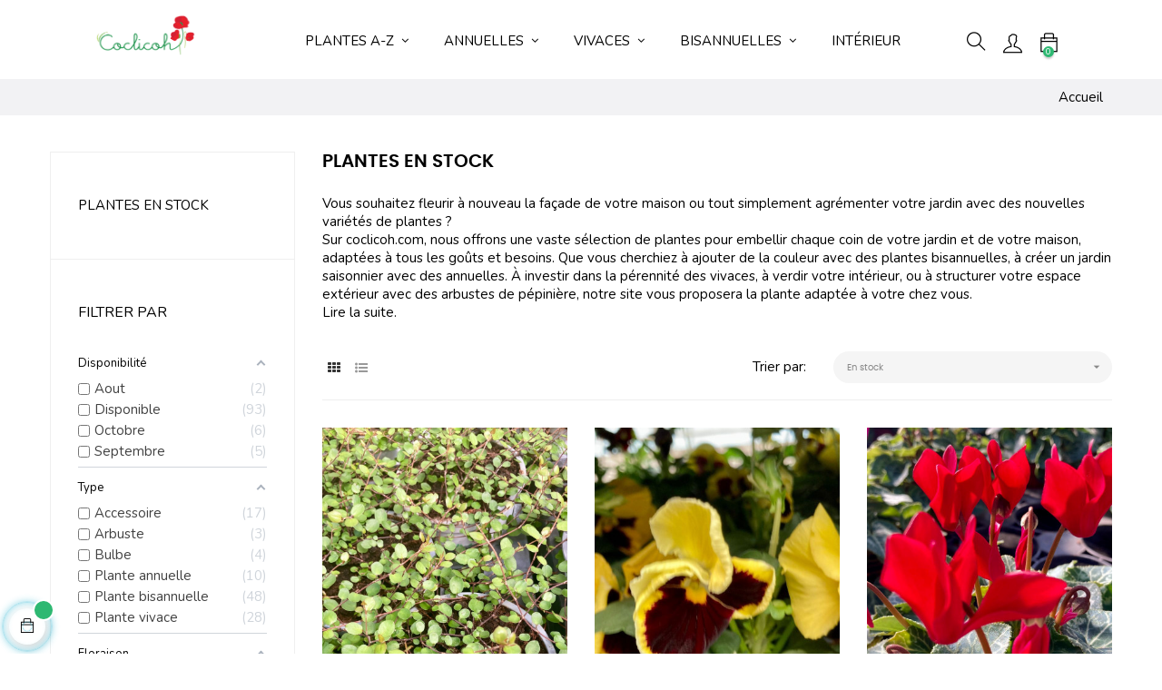

--- FILE ---
content_type: text/html; charset=utf-8
request_url: https://www.coclicoh.com/397-plantes-en-stock
body_size: 30283
content:
<!doctype html>
<html lang="fr"  class="color-4" >

  <head>
    
      
  <meta charset="utf-8">


  <meta http-equiv="x-ua-compatible" content="ie=edge">



  <title>Plantes en stock sur Coclicoh.com</title>
<script data-keepinline="true">
/* datalayer */
dataLayer = [];
dataLayer.push({"pageCategory":"category","ecommerce":{"currencyCode":"EUR","impressions":[{"name":"Muehlenbeckia Complexa Cheveux d'Ange","id":"1544-0","price":"5.9","category":"Plantes en stock","price_tax_exc":"5.36","list":"category","position":1},{"name":"Pensees Jaune a Macule en lot de 9 pots de 9 cm","id":"4328-0","price":"21.6","category":"Plantes en stock","price_tax_exc":"19.64","list":"category","position":2},{"name":"Cyclamen rouge","id":"2359-0","price":"4.99","category":"Plantes en stock","price_tax_exc":"4.54","list":"category","position":3},{"name":"Euonymus fortunei emerald gold","id":"2361-0","price":"5.9","category":"Plantes en stock","price_tax_exc":"5.36","list":"category","position":4},{"name":"Euonymus fortunei emerald gold","id":"2362-0","price":"6.95","category":"Plantes en stock","price_tax_exc":"6.32","list":"category","position":5},{"name":"Euonymus fortunei emerald gaiety","id":"2363-0","price":"6.95","category":"Plantes en stock","price_tax_exc":"6.32","list":"category","position":6},{"name":"Euonymus fortunei emerald gaiety","id":"2364-0","price":"6.95","category":"Plantes en stock","price_tax_exc":"6.32","list":"category","position":7},{"name":"Lierre hedera helix green ripple","id":"2367-0","price":"5.9","category":"Plantes en stock","price_tax_exc":"5.36","list":"category","position":8},{"name":"Lierre hedera helix glacier","id":"2368-0","price":"5.9","category":"Plantes en stock","price_tax_exc":"5.36","list":"category","position":9},{"name":"Cupressus Goldcrest en pot de 10,5cm","id":"3143-0","price":"6.95","category":"Plantes en stock","price_tax_exc":"6.32","list":"category","position":10},{"name":"Lot de 6 Callunas en pot de 10,5cm 3 coloris","id":"3177-0","price":"28","category":"Plantes en stock","price_tax_exc":"25.45","list":"category","position":11},{"name":"Lot de 6 Callunas Blanches en Pot de 10,5cm","id":"3178-0","price":"26.4","category":"Plantes en stock","price_tax_exc":"24","list":"category","position":12}]},"google_tag_params":{"ecomm_pagetype":"category","ecomm_category":"Plantes en stock"}});
/* call to GTM Tag */
(function(w,d,s,l,i){w[l]=w[l]||[];w[l].push({'gtm.start':
new Date().getTime(),event:'gtm.js'});var f=d.getElementsByTagName(s)[0],
j=d.createElement(s),dl=l!='dataLayer'?'&l='+l:'';j.async=true;j.src=
'https://www.googletagmanager.com/gtm.js?id='+i+dl;f.parentNode.insertBefore(j,f);
})(window,document,'script','dataLayer','GTM-KWVZHVP');

/* async call to avoid cache system for dynamic data */
var cdcgtmreq = new XMLHttpRequest();
cdcgtmreq.onreadystatechange = function() {
    if (cdcgtmreq.readyState == XMLHttpRequest.DONE ) {
        if (cdcgtmreq.status == 200) {
          	var datalayerJs = cdcgtmreq.responseText;
            try {
                var datalayerObj = JSON.parse(datalayerJs);
                dataLayer = dataLayer || [];
                dataLayer.push(datalayerObj);
            } catch(e) {
               console.log("[CDCGTM] error while parsing json");
            }

                    }
        dataLayer.push({
          'event': 'datalayer_ready'
        });
    }
};
cdcgtmreq.open("GET", "//www.coclicoh.com/module/cdc_googletagmanager/async" /*+ "?" + new Date().getTime()*/, true);
cdcgtmreq.setRequestHeader('X-Requested-With', 'XMLHttpRequest');
cdcgtmreq.send();
</script>
  <meta name="description" content="Une liste de toutes les plantes en stock dans nos serres en ce moment">
  <meta name="keywords" content="">
        <link rel="canonical" href="https://www.coclicoh.com/397-plantes-en-stock">
    
        



  <meta name="viewport" content="width=device-width, initial-scale=1">



  <link rel="icon" type="image/vnd.microsoft.icon" href="https://www.coclicoh.com/img/favicon.ico?1708737145">
  <link rel="shortcut icon" type="image/x-icon" href="https://www.coclicoh.com/img/favicon.ico?1708737145">


  

    <link rel="stylesheet" href="https://www.coclicoh.com/themes/at_movic/assets/cache/theme-446613116.css" type="text/css" media="all">



    


           


  <script type="text/javascript">
        var LEO_COOKIE_THEME = "AT_MOVIC_PANEL_CONFIG";
        var PAYPLUG_DOMAIN = "https:\/\/secure.payplug.com";
        var add_cart_error = "Une erreur s'est produite lors du traitement de votre demande. Veuillez r\u00e9essayer";
        var af_ajax_path = "https:\/\/www.coclicoh.com\/module\/amazzingfilter\/ajax?ajax=1";
        var af_classes = {"load_font":"1","icon-filter":"icon-filter","u-times":"u-times","icon-eraser":"icon-eraser","icon-lock":"icon-lock","icon-unlock-alt":"icon-unlock-alt","icon-minus":"icon-minus","icon-plus":"icon-plus","icon-check":"icon-check","icon-save":"icon-save","js-product-miniature":"ajax_block_product","pagination":"pagination"};
        var af_id_cat = 397;
        var af_ids = {"main":"main"};
        var af_product_count_text = "Affichage de 1 - 12 produits sur 106 produits";
        var af_product_list_class = "af-product-list";
        var ajaxsearch = "1";
        var buttonwishlist_title_add = "Liste de souhaits";
        var buttonwishlist_title_remove = "Supprimer du panier";
        var cancel_rating_txt = "Annuler la note";
        var current_controller = "category";
        var disable_review_form_txt = "existe pas un crit\u00e8re d'\u00e9valuation pour ce produit ou cette langue";
        var enable_dropdown_defaultcart = 1;
        var enable_flycart_effect = 1;
        var enable_notification = 0;
        var height_cart_item = "115";
        var integratedPaymentError = "Paiement refus\u00e9, veuillez r\u00e9essayer.";
        var isLogged = false;
        var is_17 = 1;
        var is_sandbox_mode = false;
        var leo_push = 0;
        var leo_search_url = "https:\/\/www.coclicoh.com\/module\/leoproductsearch\/productsearch";
        var leo_token = "ced2829ad398e9f9e19d99f2be924433";
        var leoproductsearch_static_token = "ced2829ad398e9f9e19d99f2be924433";
        var leoproductsearch_token = "d94a31e9233fb5dfd0cb189a47cae072";
        var lf_is_gen_rtl = false;
        var lggoogleanalytics_link = "https:\/\/www.coclicoh.com\/module\/lggoogleanalytics\/gtag?token=ac63b1772929bd87d41f92c42581a28a";
        var lggoogleanalytics_token = "ac63b1772929bd87d41f92c42581a28a";
        var load_more = true;
        var lps_show_product_img = "1";
        var lps_show_product_price = "1";
        var lql_ajax_url = "https:\/\/www.coclicoh.com\/module\/leoquicklogin\/leocustomer";
        var lql_is_gen_rtl = false;
        var lql_module_dir = "\/modules\/leoquicklogin\/";
        var lql_myaccount_url = "https:\/\/www.coclicoh.com\/mon-compte";
        var lql_redirect = "";
        var module_name = "payplug";
        var number_cartitem_display = 3;
        var numpro_display = "100";
        var page_link_rewrite_text = "page";
        var payplug_ajax_url = "https:\/\/www.coclicoh.com\/module\/payplug\/ajax";
        var prestashop = {"cart":{"products":[],"totals":{"total":{"type":"total","label":"Total","amount":0,"value":"0,00\u00a0\u20ac"},"total_including_tax":{"type":"total","label":"Total TTC","amount":0,"value":"0,00\u00a0\u20ac"},"total_excluding_tax":{"type":"total","label":"Total HT :","amount":0,"value":"0,00\u00a0\u20ac"}},"subtotals":{"products":{"type":"products","label":"Sous-total","amount":0,"value":"0,00\u00a0\u20ac"},"discounts":null,"shipping":{"type":"shipping","label":"Livraison","amount":0,"value":""},"tax":{"type":"tax","label":"Taxes incluses","amount":0,"value":"0,00\u00a0\u20ac"}},"products_count":0,"summary_string":"0 articles","vouchers":{"allowed":1,"added":[]},"discounts":[],"minimalPurchase":50,"minimalPurchaseRequired":"Un montant total de 50,00\u00a0\u20ac HT minimum est requis pour valider votre commande. Le montant actuel de votre commande est de 0,00\u00a0\u20ac HT."},"currency":{"id":1,"name":"Euro","iso_code":"EUR","iso_code_num":"978","sign":"\u20ac"},"customer":{"lastname":null,"firstname":null,"email":null,"birthday":null,"newsletter":null,"newsletter_date_add":null,"optin":null,"website":null,"company":null,"siret":null,"ape":null,"is_logged":false,"gender":{"type":null,"name":null},"addresses":[]},"language":{"name":"Fran\u00e7ais (French)","iso_code":"fr","locale":"fr-FR","language_code":"fr-fr","is_rtl":"0","date_format_lite":"d\/m\/Y","date_format_full":"d\/m\/Y H:i:s","id":1},"page":{"title":"","canonical":"https:\/\/www.coclicoh.com\/397-plantes-en-stock","meta":{"title":"Plantes en stock sur Coclicoh.com","description":"Une liste de toutes les plantes en stock dans nos serres en ce moment","keywords":"","robots":"index"},"page_name":"category","body_classes":{"lang-fr":true,"lang-rtl":false,"country-FR":true,"currency-EUR":true,"layout-left-column":true,"page-category":true,"tax-display-enabled":true,"category-id-397":true,"category-Plantes en stock":true,"category-id-parent-516":true,"category-depth-level-3":true},"admin_notifications":[]},"shop":{"name":"coclicoh","logo":"https:\/\/www.coclicoh.com\/img\/logo-1704291863.jpg","stores_icon":"https:\/\/www.coclicoh.com\/img\/logo_stores.png","favicon":"https:\/\/www.coclicoh.com\/img\/favicon.ico"},"urls":{"base_url":"https:\/\/www.coclicoh.com\/","current_url":"https:\/\/www.coclicoh.com\/397-plantes-en-stock","shop_domain_url":"https:\/\/www.coclicoh.com","img_ps_url":"https:\/\/www.coclicoh.com\/img\/","img_cat_url":"https:\/\/www.coclicoh.com\/img\/c\/","img_lang_url":"https:\/\/www.coclicoh.com\/img\/l\/","img_prod_url":"https:\/\/www.coclicoh.com\/img\/p\/","img_manu_url":"https:\/\/www.coclicoh.com\/img\/m\/","img_sup_url":"https:\/\/www.coclicoh.com\/img\/su\/","img_ship_url":"https:\/\/www.coclicoh.com\/img\/s\/","img_store_url":"https:\/\/www.coclicoh.com\/img\/st\/","img_col_url":"https:\/\/www.coclicoh.com\/img\/co\/","img_url":"https:\/\/www.coclicoh.com\/themes\/at_movic\/assets\/img\/","css_url":"https:\/\/www.coclicoh.com\/themes\/at_movic\/assets\/css\/","js_url":"https:\/\/www.coclicoh.com\/themes\/at_movic\/assets\/js\/","pic_url":"https:\/\/www.coclicoh.com\/upload\/","pages":{"address":"https:\/\/www.coclicoh.com\/adresse","addresses":"https:\/\/www.coclicoh.com\/adresses","authentication":"https:\/\/www.coclicoh.com\/connexion","cart":"https:\/\/www.coclicoh.com\/panier","category":"https:\/\/www.coclicoh.com\/index.php?controller=category","cms":"https:\/\/www.coclicoh.com\/index.php?controller=cms","contact":"https:\/\/www.coclicoh.com\/nous-contacter","discount":"https:\/\/www.coclicoh.com\/reduction","guest_tracking":"https:\/\/www.coclicoh.com\/suivi-commande-invite","history":"https:\/\/www.coclicoh.com\/historique-commandes","identity":"https:\/\/www.coclicoh.com\/identite","index":"https:\/\/www.coclicoh.com\/","my_account":"https:\/\/www.coclicoh.com\/mon-compte","order_confirmation":"https:\/\/www.coclicoh.com\/confirmation-commande","order_detail":"https:\/\/www.coclicoh.com\/index.php?controller=order-detail","order_follow":"https:\/\/www.coclicoh.com\/suivi-commande","order":"https:\/\/www.coclicoh.com\/commande","order_return":"https:\/\/www.coclicoh.com\/index.php?controller=order-return","order_slip":"https:\/\/www.coclicoh.com\/avoirs","pagenotfound":"https:\/\/www.coclicoh.com\/page-introuvable","password":"https:\/\/www.coclicoh.com\/recuperation-mot-de-passe","pdf_invoice":"https:\/\/www.coclicoh.com\/index.php?controller=pdf-invoice","pdf_order_return":"https:\/\/www.coclicoh.com\/index.php?controller=pdf-order-return","pdf_order_slip":"https:\/\/www.coclicoh.com\/index.php?controller=pdf-order-slip","prices_drop":"https:\/\/www.coclicoh.com\/promotions","product":"https:\/\/www.coclicoh.com\/index.php?controller=product","search":"https:\/\/www.coclicoh.com\/recherche","sitemap":"https:\/\/www.coclicoh.com\/plan-site","stores":"https:\/\/www.coclicoh.com\/magasins","supplier":"https:\/\/www.coclicoh.com\/fournisseur","register":"https:\/\/www.coclicoh.com\/connexion?create_account=1","order_login":"https:\/\/www.coclicoh.com\/commande?login=1"},"alternative_langs":[],"theme_assets":"\/themes\/at_movic\/assets\/","actions":{"logout":"https:\/\/www.coclicoh.com\/?mylogout="},"no_picture_image":{"bySize":{"cart_default":{"url":"https:\/\/www.coclicoh.com\/img\/p\/fr-default-cart_default.jpg","width":200,"height":250},"small_default":{"url":"https:\/\/www.coclicoh.com\/img\/p\/fr-default-small_default.jpg","width":200,"height":250},"home_default":{"url":"https:\/\/www.coclicoh.com\/img\/p\/fr-default-home_default.jpg","width":500,"height":500},"medium_default":{"url":"https:\/\/www.coclicoh.com\/img\/p\/fr-default-medium_default.jpg","width":500,"height":500},"thickbox_default":{"url":"https:\/\/www.coclicoh.com\/img\/p\/fr-default-thickbox_default.jpg","width":800,"height":800},"large_default":{"url":"https:\/\/www.coclicoh.com\/img\/p\/fr-default-large_default.jpg","width":1000,"height":1000}},"small":{"url":"https:\/\/www.coclicoh.com\/img\/p\/fr-default-cart_default.jpg","width":200,"height":250},"medium":{"url":"https:\/\/www.coclicoh.com\/img\/p\/fr-default-medium_default.jpg","width":500,"height":500},"large":{"url":"https:\/\/www.coclicoh.com\/img\/p\/fr-default-large_default.jpg","width":1000,"height":1000},"legend":""}},"configuration":{"display_taxes_label":true,"display_prices_tax_incl":true,"is_catalog":false,"show_prices":true,"opt_in":{"partner":true},"quantity_discount":{"type":"discount","label":"Remise sur prix unitaire"},"voucher_enabled":1,"return_enabled":0},"field_required":[],"breadcrumb":{"links":[{"title":"Accueil","url":"https:\/\/www.coclicoh.com\/"}],"count":1},"link":{"protocol_link":"https:\/\/","protocol_content":"https:\/\/"},"time":1768918611,"static_token":"ced2829ad398e9f9e19d99f2be924433","token":"d94a31e9233fb5dfd0cb189a47cae072","debug":false};
        var prestashopFacebookAjaxController = "https:\/\/www.coclicoh.com\/module\/ps_facebook\/Ajax";
        var psemailsubscription_subscription = "https:\/\/www.coclicoh.com\/module\/ps_emailsubscription\/subscription";
        var psr_icon_color = "#f19d76";
        var review_error = "Une erreur s'est produite lors du traitement de votre demande. Veuillez r\u00e9essayer";
        var show_load_more_btn = true;
        var show_popup = 1;
        var type_dropdown_defaultcart = "dropdown";
        var type_flycart_effect = "none";
        var url_leoproductattribute = "https:\/\/www.coclicoh.com\/module\/leofeature\/LeoProductAttribute";
        var width_cart_item = "265";
        var wishlist_add = "Le produit a \u00e9t\u00e9 ajout\u00e9 \u00e0 votre liste";
        var wishlist_cancel_txt = "Annuler";
        var wishlist_confirm_del_txt = "Supprimer l'\u00e9l\u00e9ment s\u00e9lectionn\u00e9?";
        var wishlist_del_default_txt = "Impossible de supprimer par d\u00e9faut liste";
        var wishlist_email_txt = "Email";
        var wishlist_loggin_required = "Vous devez \u00eatre connect\u00e9 pour g\u00e9rer votre liste";
        var wishlist_ok_txt = "D'accord";
        var wishlist_quantity_required = "Vous devez saisir une quantit\u00e9";
        var wishlist_remove = "Le produit a \u00e9t\u00e9 retir\u00e9 de votre liste";
        var wishlist_reset_txt = "R\u00e9initialiser";
        var wishlist_send_txt = "Envoyer";
        var wishlist_send_wishlist_txt = "Envoyer liste";
        var wishlist_url = "https:\/\/www.coclicoh.com\/module\/leofeature\/mywishlist";
        var wishlist_viewwishlist = "Voir votre liste";
      </script>
<script type="text/javascript">
	var choosefile_text = "Choisir le fichier";
	var turnoff_popup_text = "Ne pas afficher ce popup à nouveau";
	
	var size_item_quickview = 82;
	var style_scroll_quickview = 'vertical';
	
	var size_item_page = 113;
	var style_scroll_page = 'horizontal';
	
	var size_item_quickview_attr = 101;	
	var style_scroll_quickview_attr = 'vertical';
	
	var size_item_popup = 160;
	var style_scroll_popup = 'vertical';
</script>


  <!-- @file modules\appagebuilder\views\templates\hook\header -->

<script>
	/**
	 * List functions will run when document.ready()
	 */
	var ap_list_functions = [];
	/**
	 * List functions will run when window.load()
	 */
	var ap_list_functions_loaded = [];

	/**
	 * List functions will run when document.ready() for theme
	 */

	var products_list_functions = [];
</script>


<script type='text/javascript'>
	var leoOption = {
		category_qty:1,
		product_list_image:0,
		product_one_img:1,
		productCdown: 1,
		productColor: 0,
		homeWidth: 500,
		homeheight: 500,
	}

	ap_list_functions.push(function(){
		if (typeof $.LeoCustomAjax !== "undefined" && $.isFunction($.LeoCustomAjax)) {
			var leoCustomAjax = new $.LeoCustomAjax();
			leoCustomAjax.processAjax();
		}
	});
</script>
<script type="text/javascript">
	
	var FancyboxI18nClose = "Fermer";
	var FancyboxI18nNext = "Prochain";
	var FancyboxI18nPrev = "précédent";
	var current_link = "http://www.coclicoh.com/";		
	var currentURL = window.location;
	currentURL = String(currentURL);
	currentURL = currentURL.replace("https://","").replace("http://","").replace("www.","").replace( /#\w*/, "" );
	current_link = current_link.replace("https://","").replace("http://","").replace("www.","");
	var text_warning_select_txt = "S'il vous plaît sélectionner un pour supprimer?";
	var text_confirm_remove_txt = "Etes-vous sûr de retirer de pied de page?";
	var close_bt_txt = "Fermer";
	var list_menu = [];
	var list_menu_tmp = {};
	var list_tab = [];
	var isHomeMenu = 0;
	
</script><style type="text/css">.pagination{display:none;}@media(max-width:767px){#amazzing_filter{position:fixed;opacity:0;}}</style><!-- Global site tag (gtag.js) - Google Analytics -->
<script type="text/javascript" async src="https://www.googletagmanager.com/gtag/js?id=G-W9PMPKMNT4"></script>
<script type="text/javascript">
  window.dataLayer = window.dataLayer || [];
  function gtag(){dataLayer.push(arguments);}
  gtag('js', new Date());
  gtag('config', 'G-W9PMPKMNT4', {
      });
</script>
<script type="text/javascript">
  gtag('event', 'view_item_list', {
    items: [
        {
        item_id: '4438',
        item_name: 'Bruyère Calluna Bicolore en lot de 10 pots de 11 cm',
        discount: 1.1,
        index: 10,
        item_list_name: 'Bruyère',
        item_list_id: 'category_list',
        affiliation: 'coclicoh',
        item_brand: '',
        item_category: 'Bruyère',
        item_variant: '',
        price: 39.9,
        currency: 'EUR',
        quantity: 1000
    },        {
        item_id: '2338',
        item_name: 'Chamaecyparis lawsoniana Empire',
        discount: 0,
        index: 23,
        item_list_name: 'Feuillage vivace',
        item_list_id: 'category_list',
        affiliation: 'coclicoh',
        item_brand: '',
        item_category: 'Feuillage vivace',
        item_variant: '',
        price: 6.95,
        currency: 'EUR',
        quantity: 1000
    },        {
        item_id: '2339',
        item_name: 'Chamaecyparis White Spot',
        discount: 0,
        index: 9,
        item_list_name: 'Feuillage vivace',
        item_list_id: 'category_list',
        affiliation: 'coclicoh',
        item_brand: '',
        item_category: 'Feuillage vivace',
        item_variant: '',
        price: 6.95,
        currency: 'EUR',
        quantity: 1000
    },        {
        item_id: '3143',
        item_name: 'Cupressus Goldcrest en pot de 10,5cm',
        discount: 0,
        index: 43,
        item_list_name: 'Feuillage vivace',
        item_list_id: 'category_list',
        affiliation: 'coclicoh',
        item_brand: '',
        item_category: 'Feuillage vivace',
        item_variant: '',
        price: 6.95,
        currency: 'EUR',
        quantity: 1000
    },        {
        item_id: '1855',
        item_name: 'Cupressus Goldcrest pot de 12cm',
        discount: 0,
        index: 184,
        item_list_name: 'Feuillage vivace',
        item_list_id: 'category_list',
        affiliation: 'coclicoh',
        item_brand: '',
        item_category: 'Feuillage vivace',
        item_variant: '',
        price: 7.95,
        currency: 'EUR',
        quantity: 1000
    },        {
        item_id: '2357',
        item_name: 'Cyclamen blanc',
        discount: 0,
        index: 0,
        item_list_name: 'Cyclamen',
        item_list_id: 'category_list',
        affiliation: 'coclicoh',
        item_brand: '',
        item_category: 'Cyclamen',
        item_variant: '',
        price: 4.99,
        currency: 'EUR',
        quantity: 1000
    },        {
        item_id: '2358',
        item_name: 'Cyclamen rose',
        discount: 0,
        index: 3,
        item_list_name: 'Cyclamen',
        item_list_id: 'category_list',
        affiliation: 'coclicoh',
        item_brand: '',
        item_category: 'Cyclamen',
        item_variant: '',
        price: 4.99,
        currency: 'EUR',
        quantity: 1000
    },        {
        item_id: '2359',
        item_name: 'Cyclamen rouge',
        discount: 0,
        index: 2,
        item_list_name: 'Cyclamen',
        item_list_id: 'category_list',
        affiliation: 'coclicoh',
        item_brand: '',
        item_category: 'Cyclamen',
        item_variant: '',
        price: 4.99,
        currency: 'EUR',
        quantity: 1000
    },        {
        item_id: '2360',
        item_name: 'Cyclamen violet',
        discount: 0,
        index: 1,
        item_list_name: 'Cyclamen',
        item_list_id: 'category_list',
        affiliation: 'coclicoh',
        item_brand: '',
        item_category: 'Cyclamen',
        item_variant: '',
        price: 4.99,
        currency: 'EUR',
        quantity: 988
    },        {
        item_id: '3181',
        item_name: 'Cyclamens mixtes en lot de 8 pots de 10,5 cm',
        discount: 5,
        index: 4,
        item_list_name: 'Cyclamen',
        item_list_id: 'category_list',
        affiliation: 'coclicoh',
        item_brand: '',
        item_category: 'Cyclamen',
        item_variant: '',
        price: 34.6,
        currency: 'EUR',
        quantity: 999
    },        {
        item_id: '2364',
        item_name: 'Euonymus fortunei emerald gaiety',
        discount: 0,
        index: 195,
        item_list_name: 'Feuillage vivace',
        item_list_id: 'category_list',
        affiliation: 'coclicoh',
        item_brand: '',
        item_category: 'Feuillage vivace',
        item_variant: '',
        price: 6.95,
        currency: 'EUR',
        quantity: 1000
    },        {
        item_id: '2363',
        item_name: 'Euonymus fortunei emerald gaiety',
        discount: 0,
        index: 196,
        item_list_name: 'Feuillage vivace',
        item_list_id: 'category_list',
        affiliation: 'coclicoh',
        item_brand: '',
        item_category: 'Feuillage vivace',
        item_variant: '',
        price: 6.95,
        currency: 'EUR',
        quantity: 1000
    },        {
        item_id: '2361',
        item_name: 'Euonymus fortunei emerald gold',
        discount: 0,
        index: 197,
        item_list_name: 'Feuillage vivace',
        item_list_id: 'category_list',
        affiliation: 'coclicoh',
        item_brand: '',
        item_category: 'Feuillage vivace',
        item_variant: '',
        price: 5.9,
        currency: 'EUR',
        quantity: 1000
    },        {
        item_id: '2362',
        item_name: 'Euonymus fortunei emerald gold',
        discount: 0,
        index: 199,
        item_list_name: 'Feuillage vivace',
        item_list_id: 'category_list',
        affiliation: 'coclicoh',
        item_brand: '',
        item_category: 'Feuillage vivace',
        item_variant: '',
        price: 6.95,
        currency: 'EUR',
        quantity: 1000
    },        {
        item_id: '1869',
        item_name: 'Gaultheria',
        discount: 1,
        index: 117,
        item_list_name: 'Feuillage vivace',
        item_list_id: 'category_list',
        affiliation: 'coclicoh',
        item_brand: '',
        item_category: 'Feuillage vivace',
        item_variant: '',
        price: 4.9,
        currency: 'EUR',
        quantity: 1000
    },        {
        item_id: '4528',
        item_name: 'Hedera Helix \&#039;White Ripple\&#039; en Pot de 11 cm',
        discount: 0,
        index: 33,
        item_list_name: 'Lierre',
        item_list_id: 'category_list',
        affiliation: 'coclicoh',
        item_brand: '',
        item_category: 'Lierre',
        item_variant: '',
        price: 5.9,
        currency: 'EUR',
        quantity: 1000
    },        {
        item_id: '2368',
        item_name: 'Lierre hedera helix glacier',
        discount: 0,
        index: 1,
        item_list_name: 'Lierre',
        item_list_id: 'category_list',
        affiliation: 'coclicoh',
        item_brand: '',
        item_category: 'Lierre',
        item_variant: '',
        price: 5.9,
        currency: 'EUR',
        quantity: 1000
    },        {
        item_id: '2367',
        item_name: 'Lierre hedera helix green ripple',
        discount: 0,
        index: 3,
        item_list_name: 'Lierre',
        item_list_id: 'category_list',
        affiliation: 'coclicoh',
        item_brand: '',
        item_category: 'Lierre',
        item_variant: '',
        price: 5.9,
        currency: 'EUR',
        quantity: 1000
    },        {
        item_id: '2906',
        item_name: 'Lot de 4 Bruyères  Tricolores en Pot de 13cm',
        discount: 0,
        index: 28,
        item_list_name: 'Bruyère',
        item_list_id: 'category_list',
        affiliation: 'coclicoh',
        item_brand: '',
        item_category: 'Bruyère',
        item_variant: '',
        price: 28,
        currency: 'EUR',
        quantity: 0
    },        {
        item_id: '1843',
        item_name: 'Lot de 5 Bruyères Garden Bicolore Pot de 12cm',
        discount: 0,
        index: 27,
        item_list_name: 'Bruyère',
        item_list_id: 'category_list',
        affiliation: 'coclicoh',
        item_brand: '',
        item_category: 'Bruyère',
        item_variant: '',
        price: 25,
        currency: 'EUR',
        quantity: 1000
    },        {
        item_id: '3178',
        item_name: 'Lot de 6 Callunas Blanches en Pot de 10,5cm',
        discount: 0,
        index: 23,
        item_list_name: 'Bruyère',
        item_list_id: 'category_list',
        affiliation: 'coclicoh',
        item_brand: '',
        item_category: 'Bruyère',
        item_variant: '',
        price: 26.4,
        currency: 'EUR',
        quantity: 1000
    },        {
        item_id: '3177',
        item_name: 'Lot de 6 Callunas en pot de 10,5cm 3 coloris',
        discount: 0,
        index: 26,
        item_list_name: 'Bruyère',
        item_list_id: 'category_list',
        affiliation: 'coclicoh',
        item_brand: '',
        item_category: 'Bruyère',
        item_variant: '',
        price: 28,
        currency: 'EUR',
        quantity: 1000
    },        {
        item_id: '3179',
        item_name: 'Lot de 6 Callunas Mauves Pot de 10,5cm',
        discount: 0,
        index: 24,
        item_list_name: 'Bruyère',
        item_list_id: 'category_list',
        affiliation: 'coclicoh',
        item_brand: '',
        item_category: 'Bruyère',
        item_variant: '',
        price: 26.4,
        currency: 'EUR',
        quantity: 0
    },        {
        item_id: '3180',
        item_name: 'Lot de 6 Callunas Roses Pot de 10,5cm',
        discount: 0,
        index: 25,
        item_list_name: 'Bruyère',
        item_list_id: 'category_list',
        affiliation: 'coclicoh',
        item_brand: '',
        item_category: 'Bruyère',
        item_variant: '',
        price: 26.4,
        currency: 'EUR',
        quantity: 1000
    },        {
        item_id: '1544',
        item_name: 'Muehlenbeckia Complexa Cheveux d\&#039;Ange',
        discount: 0,
        index: 3,
        item_list_name: 'Feuillage vivace',
        item_list_id: 'category_list',
        affiliation: 'coclicoh',
        item_brand: '',
        item_category: 'Feuillage vivace',
        item_variant: '',
        price: 5.9,
        currency: 'EUR',
        quantity: 1000
    },        {
        item_id: '3182',
        item_name: 'Pensées à Grosses Fleurs Mixtes en lot de 24',
        discount: 0,
        index: 36,
        item_list_name: 'Pensée',
        item_list_id: 'category_list',
        affiliation: 'coclicoh',
        item_brand: '',
        item_category: 'Pensée',
        item_variant: '',
        price: 48,
        currency: 'EUR',
        quantity: 999
    },        {
        item_id: '3186',
        item_name: 'Pensées Bisannuelles Mélangées en lot de 18 pots de 9 cm',
        discount: 7,
        index: 425,
        item_list_name: 'Nos Plantes Bis',
        item_list_id: 'category_list',
        affiliation: 'coclicoh',
        item_brand: '',
        item_category: 'Nos Plantes Bis',
        item_variant: '',
        price: 29,
        currency: 'EUR',
        quantity: 993
    },        {
        item_id: '4329',
        item_name: 'Pensées Blanches à Macule Mauve en lot de 9 pots de 9 cm',
        discount: 1,
        index: 72,
        item_list_name: 'Pensée',
        item_list_id: 'category_list',
        affiliation: 'coclicoh',
        item_brand: '',
        item_category: 'Pensée',
        item_variant: '',
        price: 20.6,
        currency: 'EUR',
        quantity: 1000
    },        {
        item_id: '4328',
        item_name: 'Pensées Jaune à Macule en lot de 9 pots de 9 cm',
        discount: 0,
        index: 71,
        item_list_name: 'Pensée',
        item_list_id: 'category_list',
        affiliation: 'coclicoh',
        item_brand: '',
        item_category: 'Pensée',
        item_variant: '',
        price: 21.6,
        currency: 'EUR',
        quantity: 1000
    },        {
        item_id: '4326',
        item_name: 'Pensées Jaunes en lot de 9 pots de 9 cm',
        discount: 1,
        index: 69,
        item_list_name: 'Pensée',
        item_list_id: 'category_list',
        affiliation: 'coclicoh',
        item_brand: '',
        item_category: 'Pensée',
        item_variant: '',
        price: 20.6,
        currency: 'EUR',
        quantity: 1000
    },        {
        item_id: '4332',
        item_name: 'Pensées Mauve à Macule en lot de 9 pots de 9 cm',
        discount: 1,
        index: 75,
        item_list_name: 'Pensée',
        item_list_id: 'category_list',
        affiliation: 'coclicoh',
        item_brand: '',
        item_category: 'Pensée',
        item_variant: '',
        price: 20.6,
        currency: 'EUR',
        quantity: 999
    },        {
        item_id: '4325',
        item_name: 'Pensées Mauve Nuance Lavande en lot de 9 pots de 9 cm',
        discount: 1,
        index: 68,
        item_list_name: 'Pensée',
        item_list_id: 'category_list',
        affiliation: 'coclicoh',
        item_brand: '',
        item_category: 'Pensée',
        item_variant: '',
        price: 20.6,
        currency: 'EUR',
        quantity: 1000
    },        {
        item_id: '4324',
        item_name: 'Pensées Mauves à Macules Rose en lot de 9 pots de 9 cm',
        discount: 1,
        index: 67,
        item_list_name: 'Pensée',
        item_list_id: 'category_list',
        affiliation: 'coclicoh',
        item_brand: '',
        item_category: 'Pensée',
        item_variant: '',
        price: 20.6,
        currency: 'EUR',
        quantity: 1000
    },        {
        item_id: '4330',
        item_name: 'Pensées Orange à Macule Jaune en lot de 9 pots de 9 cm',
        discount: 1,
        index: 73,
        item_list_name: 'Pensée',
        item_list_id: 'category_list',
        affiliation: 'coclicoh',
        item_brand: '',
        item_category: 'Pensée',
        item_variant: '',
        price: 20.6,
        currency: 'EUR',
        quantity: 1000
    },        {
        item_id: '4331',
        item_name: 'Pensées Orange et Jaune à Macule en lot de 9 pots de 9 cm',
        discount: 1,
        index: 74,
        item_list_name: 'Pensée',
        item_list_id: 'category_list',
        affiliation: 'coclicoh',
        item_brand: '',
        item_category: 'Pensée',
        item_variant: '',
        price: 20.6,
        currency: 'EUR',
        quantity: 998
    },        {
        item_id: '4323',
        item_name: 'Pensées Oranges en lot de 9 pots de 9 cm',
        discount: 1,
        index: 66,
        item_list_name: 'Pensée',
        item_list_id: 'category_list',
        affiliation: 'coclicoh',
        item_brand: '',
        item_category: 'Pensée',
        item_variant: '',
        price: 20.6,
        currency: 'EUR',
        quantity: 997
    },        {
        item_id: '4327',
        item_name: 'Pensées Rouge à Macule en lot de 9 pots de 9 cm',
        discount: 0,
        index: 70,
        item_list_name: 'Pensée',
        item_list_id: 'category_list',
        affiliation: 'coclicoh',
        item_brand: '',
        item_category: 'Pensée',
        item_variant: '',
        price: 21.6,
        currency: 'EUR',
        quantity: 999
    },        {
        item_id: '4437',
        item_name: 'Petits Chrysanthèmes Mixtes en lot de 8 pots de 12 cm',
        discount: 0,
        index: 4,
        item_list_name: 'Chrysanthème',
        item_list_id: 'category_list',
        affiliation: 'coclicoh',
        item_brand: '',
        item_category: 'Chrysanthème',
        item_variant: '',
        price: 39.95,
        currency: 'EUR',
        quantity: 0
    },        {
        item_id: '3185',
        item_name: 'Rosiers Minis d\&#039;Intérieur en lot de 6 pots de 10,5 cm',
        discount: 0,
        index: 15,
        item_list_name: 'Rosiers',
        item_list_id: 'category_list',
        affiliation: 'coclicoh',
        item_brand: '',
        item_category: 'Rosiers',
        item_variant: '',
        price: 33,
        currency: 'EUR',
        quantity: 1000
    },        {
        item_id: '4575',
        item_name: 'Rosiers Minis d\&#039;Intérieur en lot de 8 pots de 11 cm',
        discount: 0,
        index: 33,
        item_list_name: 'Rosiers',
        item_list_id: 'category_list',
        affiliation: 'coclicoh',
        item_brand: '',
        item_category: 'Rosiers',
        item_variant: '',
        price: 42.4,
        currency: 'EUR',
        quantity: 1000
    },        {
        item_id: '4447',
        item_name: 'Terreau Professionnel Verta Normal - 10 L',
        discount: 0,
        index: 7,
        item_list_name: 'Engrais et Terreau',
        item_list_id: 'category_list',
        affiliation: 'coclicoh',
        item_brand: '',
        item_category: 'Engrais et Terreau',
        item_variant: '',
        price: 8.95,
        currency: 'EUR',
        quantity: 1000
    },        {
        item_id: '4338',
        item_name: 'Violas Cornuta Blanches en lot de 9 pots de 9 cm',
        discount: 1,
        index: 146,
        item_list_name: 'Assortiments de Plantes',
        item_list_id: 'category_list',
        affiliation: 'coclicoh',
        item_brand: '',
        item_category: 'Assortiments de Plantes',
        item_variant: '',
        price: 20.6,
        currency: 'EUR',
        quantity: 1000
    },        {
        item_id: '4333',
        item_name: 'Violas Cornuta Jaune en lot de 9 pots',
        discount: 0,
        index: 147,
        item_list_name: 'Assortiments de Plantes',
        item_list_id: 'category_list',
        affiliation: 'coclicoh',
        item_brand: '',
        item_category: 'Assortiments de Plantes',
        item_variant: '',
        price: 21.6,
        currency: 'EUR',
        quantity: 1000
    },        {
        item_id: '4336',
        item_name: 'Violas Cornuta Jaune et Marron en lot de 9 pots de 9 cm',
        discount: 1,
        index: 148,
        item_list_name: 'Assortiments de Plantes',
        item_list_id: 'category_list',
        affiliation: 'coclicoh',
        item_brand: '',
        item_category: 'Assortiments de Plantes',
        item_variant: '',
        price: 20.6,
        currency: 'EUR',
        quantity: 1000
    },        {
        item_id: '4334',
        item_name: 'Violas Cornuta Mauves à Macule en lot de 9 pots',
        discount: 1,
        index: 149,
        item_list_name: 'Assortiments de Plantes',
        item_list_id: 'category_list',
        affiliation: 'coclicoh',
        item_brand: '',
        item_category: 'Assortiments de Plantes',
        item_variant: '',
        price: 20.6,
        currency: 'EUR',
        quantity: 1000
    },        {
        item_id: '4339',
        item_name: 'Violas Cornuta Mauves et Blanches en lot de 9 pots de 9 cm',
        discount: 1,
        index: 150,
        item_list_name: 'Assortiments de Plantes',
        item_list_id: 'category_list',
        affiliation: 'coclicoh',
        item_brand: '',
        item_category: 'Assortiments de Plantes',
        item_variant: '',
        price: 20.6,
        currency: 'EUR',
        quantity: 1000
    },        {
        item_id: '4335',
        item_name: 'Violas Cornuta Rose Pâle et Blanche à Macule en lot de 9 pots',
        discount: 1,
        index: 151,
        item_list_name: 'Assortiments de Plantes',
        item_list_id: 'category_list',
        affiliation: 'coclicoh',
        item_brand: '',
        item_category: 'Assortiments de Plantes',
        item_variant: '',
        price: 20.6,
        currency: 'EUR',
        quantity: 1000
    },        {
        item_id: '4569',
        item_name: 'Violas Cornuta Roses à Pigment Blanc - Lot de 9 Pots de 9 cm',
        discount: 1,
        index: 152,
        item_list_name: 'Assortiments de Plantes',
        item_list_id: 'category_list',
        affiliation: 'coclicoh',
        item_brand: '',
        item_category: 'Assortiments de Plantes',
        item_variant: '',
        price: 20.6,
        currency: 'EUR',
        quantity: 1000
    },        {
        item_id: '4337',
        item_name: 'Violas Cornuta Violet-Blanc à Macule Jaune en lot de 9 pots',
        discount: 1,
        index: 153,
        item_list_name: 'Assortiments de Plantes',
        item_list_id: 'category_list',
        affiliation: 'coclicoh',
        item_brand: '',
        item_category: 'Assortiments de Plantes',
        item_variant: '',
        price: 20.6,
        currency: 'EUR',
        quantity: 1000
    },        {
        item_id: '4570',
        item_name: 'Violas Cornuta Violettes à Pigment Blanc - Lot de 9 Pots de 9 cm',
        discount: 1,
        index: 154,
        item_list_name: 'Assortiments de Plantes',
        item_list_id: 'category_list',
        affiliation: 'coclicoh',
        item_brand: '',
        item_category: 'Assortiments de Plantes',
        item_variant: '',
        price: 20.6,
        currency: 'EUR',
        quantity: 1000
    },        {
        item_id: '1841',
        item_name: '4 Bruyères Calluna Coloris Mélangés Pot de 10,5cm',
        discount: 0,
        index: 68,
        item_list_name: 'Nos Plantes Bis',
        item_list_id: 'category_list',
        affiliation: 'coclicoh',
        item_brand: '',
        item_category: 'Nos Plantes Bis',
        item_variant: '',
        price: 19.95,
        currency: 'EUR',
        quantity: 900
    },        {
        item_id: '1836',
        item_name: 'Aster Astral Calypso',
        discount: 0,
        index: 0,
        item_list_name: 'Aster',
        item_list_id: 'category_list',
        affiliation: 'coclicoh',
        item_brand: '',
        item_category: 'Aster',
        item_variant: '',
        price: 5.95,
        currency: 'EUR',
        quantity: 0
    },        {
        item_id: '1837',
        item_name: 'Aster Astral Himalia',
        discount: 0,
        index: 1,
        item_list_name: 'Aster',
        item_list_id: 'category_list',
        affiliation: 'coclicoh',
        item_brand: '',
        item_category: 'Aster',
        item_variant: '',
        price: 5.95,
        currency: 'EUR',
        quantity: 0
    },        {
        item_id: '1838',
        item_name: 'Aster Astral Triton',
        discount: 0,
        index: 2,
        item_list_name: 'Aster',
        item_list_id: 'category_list',
        affiliation: 'coclicoh',
        item_brand: '',
        item_category: 'Aster',
        item_variant: '',
        price: 5.95,
        currency: 'EUR',
        quantity: 900
    },        {
        item_id: '4424',
        item_name: 'Callunas Teintées 4 coloris en lot de 12',
        discount: 1.92,
        index: 4,
        item_list_name: 'Bruyère',
        item_list_id: 'category_list',
        affiliation: 'coclicoh',
        item_brand: '',
        item_category: 'Bruyère',
        item_variant: '',
        price: 47.88,
        currency: 'EUR',
        quantity: 899
    },        {
        item_id: '2802',
        item_name: 'Engrais Universel 17-10-30 de 1Kg',
        discount: 0,
        index: 4,
        item_list_name: 'Engrais et Terreau',
        item_list_id: 'category_list',
        affiliation: 'coclicoh',
        item_brand: '',
        item_category: 'Engrais et Terreau',
        item_variant: '',
        price: 17.95,
        currency: 'EUR',
        quantity: 997
    },        {
        item_id: '4383',
        item_name: 'Lot de 10 Petits Chrysanthèmes de bouture Mixtes en pot de 11cm',
        discount: 0,
        index: 3,
        item_list_name: 'Chrysanthème',
        item_list_id: 'category_list',
        affiliation: 'coclicoh',
        item_brand: '',
        item_category: 'Chrysanthème',
        item_variant: '',
        price: 49.9,
        currency: 'EUR',
        quantity: 0
    },        {
        item_id: '4418',
        item_name: 'Lot de 8 Plantes Mélange Sauvage d\&#039;Automne 2',
        discount: 0,
        index: 0,
        item_list_name: 'Plantes pour le cimetière',
        item_list_id: 'category_list',
        affiliation: 'coclicoh',
        item_brand: '',
        item_category: 'Plantes pour le cimetière',
        item_variant: '',
        price: 42,
        currency: 'EUR',
        quantity: 0
    },        {
        item_id: '1941',
        item_name: 'Pensée Alpha f1 carmin à macule',
        discount: 0,
        index: 14,
        item_list_name: 'Pensée',
        item_list_id: 'category_list',
        affiliation: 'coclicoh',
        item_brand: '',
        item_category: 'Pensée',
        item_variant: '',
        price: 2.79,
        currency: 'EUR',
        quantity: 800
    },        {
        item_id: '1962',
        item_name: 'Pensée Matrix à macule blanc et violet',
        discount: 0,
        index: 11,
        item_list_name: 'Pensée',
        item_list_id: 'category_list',
        affiliation: 'coclicoh',
        item_brand: '',
        item_category: 'Pensée',
        item_variant: '',
        price: 2.79,
        currency: 'EUR',
        quantity: 800
    },        {
        item_id: '1958',
        item_name: 'Pensée Matrix à macule bleu océan',
        discount: 0,
        index: 67,
        item_list_name: 'Nos Plantes Bis',
        item_list_id: 'category_list',
        affiliation: 'coclicoh',
        item_brand: '',
        item_category: 'Nos Plantes Bis',
        item_variant: '',
        price: 2.79,
        currency: 'EUR',
        quantity: 800
    },        {
        item_id: '1945',
        item_name: 'Pensée Matrix à macule delft bleu et blanc',
        discount: 0,
        index: 66,
        item_list_name: 'Nos Plantes Bis',
        item_list_id: 'category_list',
        affiliation: 'coclicoh',
        item_brand: '',
        item_category: 'Nos Plantes Bis',
        item_variant: '',
        price: 2.79,
        currency: 'EUR',
        quantity: 800
    },        {
        item_id: '1961',
        item_name: 'Pensée Matrix à macule golden yellow blot jaune d\&#039;or',
        discount: 0,
        index: 0,
        item_list_name: 'Pensée',
        item_list_id: 'category_list',
        affiliation: 'coclicoh',
        item_brand: '',
        item_category: 'Pensée',
        item_variant: '',
        price: 2.79,
        currency: 'EUR',
        quantity: 800
    },        {
        item_id: '1946',
        item_name: 'Pensée Matrix à macule red ailes rouges et jaunes',
        discount: 0,
        index: 4,
        item_list_name: 'Pensée',
        item_list_id: 'category_list',
        affiliation: 'coclicoh',
        item_brand: '',
        item_category: 'Pensée',
        item_variant: '',
        price: 2.79,
        currency: 'EUR',
        quantity: 800
    },        {
        item_id: '1959',
        item_name: 'Pensée Matrix à macule red blotch rouge feu',
        discount: 0,
        index: 7,
        item_list_name: 'Pensée',
        item_list_id: 'category_list',
        affiliation: 'coclicoh',
        item_brand: '',
        item_category: 'Pensée',
        item_variant: '',
        price: 2.79,
        currency: 'EUR',
        quantity: 800
    },        {
        item_id: '1944',
        item_name: 'Pensée Matrix à macule sangria grenat',
        discount: 0,
        index: 1,
        item_list_name: 'Pensée',
        item_list_id: 'category_list',
        affiliation: 'coclicoh',
        item_brand: '',
        item_category: 'Pensée',
        item_variant: '',
        price: 2.79,
        currency: 'EUR',
        quantity: 800
    },        {
        item_id: '1957',
        item_name: 'Pensée Matrix à macule white blotch blanc',
        discount: 0,
        index: 6,
        item_list_name: 'Pensée',
        item_list_id: 'category_list',
        affiliation: 'coclicoh',
        item_brand: '',
        item_category: 'Pensée',
        item_variant: '',
        price: 2.79,
        currency: 'EUR',
        quantity: 800
    },        {
        item_id: '1956',
        item_name: 'Pensée Matrix deep orange foncé',
        discount: 0,
        index: 10,
        item_list_name: 'Pensée',
        item_list_id: 'category_list',
        affiliation: 'coclicoh',
        item_brand: '',
        item_category: 'Pensée',
        item_variant: '',
        price: 2.79,
        currency: 'EUR',
        quantity: 800
    },        {
        item_id: '1940',
        item_name: 'Pensée Matrix morpheus jaune et bleu à ailes',
        discount: 0,
        index: 2,
        item_list_name: 'Pensée',
        item_list_id: 'category_list',
        affiliation: 'coclicoh',
        item_brand: '',
        item_category: 'Pensée',
        item_variant: '',
        price: 2.79,
        currency: 'EUR',
        quantity: 800
    },        {
        item_id: '1942',
        item_name: 'Pensée Matrix true blue bleu',
        discount: 0,
        index: 3,
        item_list_name: 'Pensée',
        item_list_id: 'category_list',
        affiliation: 'coclicoh',
        item_brand: '',
        item_category: 'Pensée',
        item_variant: '',
        price: 2.79,
        currency: 'EUR',
        quantity: 785
    },        {
        item_id: '1943',
        item_name: 'Pensée Matrix white clear blanc',
        discount: 0,
        index: 5,
        item_list_name: 'Pensée',
        item_list_id: 'category_list',
        affiliation: 'coclicoh',
        item_brand: '',
        item_category: 'Pensée',
        item_variant: '',
        price: 2.79,
        currency: 'EUR',
        quantity: 800
    },        {
        item_id: '1960',
        item_name: 'Pensée Matrix yellow clear jaune',
        discount: 0,
        index: 8,
        item_list_name: 'Pensée',
        item_list_id: 'category_list',
        affiliation: 'coclicoh',
        item_brand: '',
        item_category: 'Pensée',
        item_variant: '',
        price: 2.79,
        currency: 'EUR',
        quantity: 800
    },        {
        item_id: '1952',
        item_name: 'Pensée Viola Callisto f1 jaune et bleu picoté',
        discount: 0,
        index: 24,
        item_list_name: 'Pensée',
        item_list_id: 'category_list',
        affiliation: 'coclicoh',
        item_brand: '',
        item_category: 'Pensée',
        item_variant: '',
        price: 2.79,
        currency: 'EUR',
        quantity: 800
    },        {
        item_id: '1953',
        item_name: 'Pensée Viola Callisto f1 orange à ailes violettes',
        discount: 0,
        index: 21,
        item_list_name: 'Pensée',
        item_list_id: 'category_list',
        affiliation: 'coclicoh',
        item_brand: '',
        item_category: 'Pensée',
        item_variant: '',
        price: 2.79,
        currency: 'EUR',
        quantity: 800
    },        {
        item_id: '1951',
        item_name: 'Pensée Viola Callisto f1 rouge à macules',
        discount: 0,
        index: 20,
        item_list_name: 'Pensée',
        item_list_id: 'category_list',
        affiliation: 'coclicoh',
        item_brand: '',
        item_category: 'Pensée',
        item_variant: '',
        price: 2.79,
        currency: 'EUR',
        quantity: 800
    },        {
        item_id: '1949',
        item_name: 'Pensée Viola Sorbet xp blanc',
        discount: 0,
        index: 26,
        item_list_name: 'Pensée',
        item_list_id: 'category_list',
        affiliation: 'coclicoh',
        item_brand: '',
        item_category: 'Pensée',
        item_variant: '',
        price: 2.79,
        currency: 'EUR',
        quantity: 800
    },        {
        item_id: '1964',
        item_name: 'Pensée Viola Sorbet xp bleu et blanc',
        discount: 0,
        index: 25,
        item_list_name: 'Pensée',
        item_list_id: 'category_list',
        affiliation: 'coclicoh',
        item_brand: '',
        item_category: 'Pensée',
        item_variant: '',
        price: 2.79,
        currency: 'EUR',
        quantity: 800
    },        {
        item_id: '1963',
        item_name: 'Pensée Viola Sorbet xp jaune',
        discount: 0,
        index: 18,
        item_list_name: 'Pensée',
        item_list_id: 'category_list',
        affiliation: 'coclicoh',
        item_brand: '',
        item_category: 'Pensée',
        item_variant: '',
        price: 2.79,
        currency: 'EUR',
        quantity: 800
    },        {
        item_id: '1948',
        item_name: 'Pensée Viola Sorbet xp jaune à ailes violettes',
        discount: 0,
        index: 19,
        item_list_name: 'Pensée',
        item_list_id: 'category_list',
        affiliation: 'coclicoh',
        item_brand: '',
        item_category: 'Pensée',
        item_variant: '',
        price: 2.79,
        currency: 'EUR',
        quantity: 800
    },        {
        item_id: '1947',
        item_name: 'Pensée Viola Sorbet xp jaune à macules',
        discount: 0,
        index: 17,
        item_list_name: 'Pensée',
        item_list_id: 'category_list',
        affiliation: 'coclicoh',
        item_brand: '',
        item_category: 'Pensée',
        item_variant: '',
        price: 2.79,
        currency: 'EUR',
        quantity: 800
    },        {
        item_id: '2658',
        item_name: 'Pensée Viola Sorbet xp Mauve',
        discount: 0,
        index: 15,
        item_list_name: 'Pensée',
        item_list_id: 'category_list',
        affiliation: 'coclicoh',
        item_brand: '',
        item_category: 'Pensée',
        item_variant: '',
        price: 2.79,
        currency: 'EUR',
        quantity: 800
    },        {
        item_id: '2657',
        item_name: 'Pensée Viola Sorbet xp mauve et blanc',
        discount: 0,
        index: 16,
        item_list_name: 'Pensée',
        item_list_id: 'category_list',
        affiliation: 'coclicoh',
        item_brand: '',
        item_category: 'Pensée',
        item_variant: '',
        price: 2.79,
        currency: 'EUR',
        quantity: 800
    },        {
        item_id: '1950',
        item_name: 'Pensée Viola Sorbet xp orange',
        discount: 0,
        index: 23,
        item_list_name: 'Pensée',
        item_list_id: 'category_list',
        affiliation: 'coclicoh',
        item_brand: '',
        item_category: 'Pensée',
        item_variant: '',
        price: 2.79,
        currency: 'EUR',
        quantity: 800
    },        {
        item_id: '1955',
        item_name: 'Pensée Viola Sorbet xp violet',
        discount: 0,
        index: 22,
        item_list_name: 'Pensée',
        item_list_id: 'category_list',
        affiliation: 'coclicoh',
        item_brand: '',
        item_category: 'Pensée',
        item_variant: '',
        price: 2.79,
        currency: 'EUR',
        quantity: 800
    },        {
        item_id: '1954',
        item_name: 'Pensée Viola Ultima radiance violet picot',
        discount: 0,
        index: 27,
        item_list_name: 'Pensée',
        item_list_id: 'category_list',
        affiliation: 'coclicoh',
        item_brand: '',
        item_category: 'Pensée',
        item_variant: '',
        price: 2.79,
        currency: 'EUR',
        quantity: 800
    },        {
        item_id: '4432',
        item_name: 'Pomponnettes 2 coloris 20-30 cm en lot de 4 pots de 15 cm',
        discount: 0,
        index: 28,
        item_list_name: 'Chrysanthème',
        item_list_id: 'category_list',
        affiliation: 'coclicoh',
        item_brand: '',
        item_category: 'Chrysanthème',
        item_variant: '',
        price: 49.95,
        currency: 'EUR',
        quantity: 0
    },        {
        item_id: '4431',
        item_name: 'Pomponnettes 4 coloris 20-30 cm en lot de 4 pots de 15 cm',
        discount: 0,
        index: 27,
        item_list_name: 'Chrysanthème',
        item_list_id: 'category_list',
        affiliation: 'coclicoh',
        item_brand: '',
        item_category: 'Chrysanthème',
        item_variant: '',
        price: 49.95,
        currency: 'EUR',
        quantity: 0
    },        {
        item_id: '4434',
        item_name: 'Pomponnettes Blanches et Jaunes 20-30 cm en lot de 4 pots de 15 cm',
        discount: 0,
        index: 30,
        item_list_name: 'Chrysanthème',
        item_list_id: 'category_list',
        affiliation: 'coclicoh',
        item_brand: '',
        item_category: 'Chrysanthème',
        item_variant: '',
        price: 49.95,
        currency: 'EUR',
        quantity: 0
    },        {
        item_id: '4435',
        item_name: 'Pomponnettes Blanches et Rouges 20-30 cm en lot de 4 pots de 15 cm',
        discount: 0,
        index: 31,
        item_list_name: 'Chrysanthème',
        item_list_id: 'category_list',
        affiliation: 'coclicoh',
        item_brand: '',
        item_category: 'Chrysanthème',
        item_variant: '',
        price: 49.95,
        currency: 'EUR',
        quantity: 0
    },        {
        item_id: '4423',
        item_name: 'Pomponnettes calibre 20-30 cm en lot de 4 pots de 15 cm',
        discount: 0,
        index: 26,
        item_list_name: 'Chrysanthème',
        item_list_id: 'category_list',
        affiliation: 'coclicoh',
        item_brand: '',
        item_category: 'Chrysanthème',
        item_variant: '',
        price: 47.6,
        currency: 'EUR',
        quantity: 0
    },        {
        item_id: '4433',
        item_name: 'Pomponnettes Rouges et Mauves 20-30 cm en lot de 4 pots de 15 cm',
        discount: 0,
        index: 29,
        item_list_name: 'Chrysanthème',
        item_list_id: 'category_list',
        affiliation: 'coclicoh',
        item_brand: '',
        item_category: 'Chrysanthème',
        item_variant: '',
        price: 49.95,
        currency: 'EUR',
        quantity: 0
    },        {
        item_id: '4284',
        item_name: 'COUPE  ECO D25X12H Couleur Terre-Cuite',
        discount: 0,
        index: 33,
        item_list_name: 'Accessoire Jardin',
        item_list_id: 'category_list',
        affiliation: 'coclicoh',
        item_brand: '',
        item_category: 'Accessoire Jardin',
        item_variant: '',
        price: 24.5,
        currency: 'EUR',
        quantity: 200
    },        {
        item_id: '4283',
        item_name: 'COUPE  ECO D30X14H Couleur Terre-Cuite',
        discount: 0,
        index: 32,
        item_list_name: 'Accessoire Jardin',
        item_list_id: 'category_list',
        affiliation: 'coclicoh',
        item_brand: '',
        item_category: 'Accessoire Jardin',
        item_variant: '',
        price: 35.5,
        currency: 'EUR',
        quantity: 200
    },        {
        item_id: '4282',
        item_name: 'COUPE  ECO D35X16H Couleur Terre-Cuite',
        discount: 0,
        index: 31,
        item_list_name: 'Accessoire Jardin',
        item_list_id: 'category_list',
        affiliation: 'coclicoh',
        item_brand: '',
        item_category: 'Accessoire Jardin',
        item_variant: '',
        price: 40.5,
        currency: 'EUR',
        quantity: 200
    },        {
        item_id: '4300',
        item_name: 'Coupe Diamètre 30cm Anthracite',
        discount: 0,
        index: 44,
        item_list_name: 'Accessoire Jardin',
        item_list_id: 'category_list',
        affiliation: 'coclicoh',
        item_brand: '',
        item_category: 'Accessoire Jardin',
        item_variant: '',
        price: 9.95,
        currency: 'EUR',
        quantity: 200
    },        {
        item_id: '4299',
        item_name: 'Coupe Diamètre 36cm Anthracite',
        discount: 0,
        index: 43,
        item_list_name: 'Accessoire Jardin',
        item_list_id: 'category_list',
        affiliation: 'coclicoh',
        item_brand: '',
        item_category: 'Accessoire Jardin',
        item_variant: '',
        price: 11.95,
        currency: 'EUR',
        quantity: 200
    },        {
        item_id: '4298',
        item_name: 'Coupe Diamètre 40,5cm Anthracite',
        discount: 0,
        index: 42,
        item_list_name: 'Accessoire Jardin',
        item_list_id: 'category_list',
        affiliation: 'coclicoh',
        item_brand: '',
        item_category: 'Accessoire Jardin',
        item_variant: '',
        price: 14.95,
        currency: 'EUR',
        quantity: 200
    },        {
        item_id: '4297',
        item_name: 'Coupe Diamètre 45,5cm Anthracite',
        discount: 0,
        index: 41,
        item_list_name: 'Accessoire Jardin',
        item_list_id: 'category_list',
        affiliation: 'coclicoh',
        item_brand: '',
        item_category: 'Accessoire Jardin',
        item_variant: '',
        price: 16.95,
        currency: 'EUR',
        quantity: 200
    },        {
        item_id: '4296',
        item_name: 'Coupe Millesia Diamètre 27cm Gris Ardoise',
        discount: 0,
        index: 40,
        item_list_name: 'Accessoire Jardin',
        item_list_id: 'category_list',
        affiliation: 'coclicoh',
        item_brand: '',
        item_category: 'Accessoire Jardin',
        item_variant: '',
        price: 5.95,
        currency: 'EUR',
        quantity: 200
    },        {
        item_id: '4292',
        item_name: 'Coupe Millesia Diamètre 32cm de couleur Verte',
        discount: 0,
        index: 36,
        item_list_name: 'Accessoire Jardin',
        item_list_id: 'category_list',
        affiliation: 'coclicoh',
        item_brand: '',
        item_category: 'Accessoire Jardin',
        item_variant: '',
        price: 6.95,
        currency: 'EUR',
        quantity: 200
    },        {
        item_id: '4291',
        item_name: 'Coupe Millesia Diamètre 36cm de couleur Verte',
        discount: 0,
        index: 35,
        item_list_name: 'Accessoire Jardin',
        item_list_id: 'category_list',
        affiliation: 'coclicoh',
        item_brand: '',
        item_category: 'Accessoire Jardin',
        item_variant: '',
        price: 9.5,
        currency: 'EUR',
        quantity: 200
    },        {
        item_id: '4295',
        item_name: 'Coupe Millesia Diamètre 36cm Gris Ardoise',
        discount: 0,
        index: 39,
        item_list_name: 'Accessoire Jardin',
        item_list_id: 'category_list',
        affiliation: 'coclicoh',
        item_brand: '',
        item_category: 'Accessoire Jardin',
        item_variant: '',
        price: 9.5,
        currency: 'EUR',
        quantity: 200
    },        {
        item_id: '4290',
        item_name: 'Coupe Millesia Diamètre 41cm de couleur Verte',
        discount: 0,
        index: 34,
        item_list_name: 'Accessoire Jardin',
        item_list_id: 'category_list',
        affiliation: 'coclicoh',
        item_brand: '',
        item_category: 'Accessoire Jardin',
        item_variant: '',
        price: 11.95,
        currency: 'EUR',
        quantity: 200
    },        {
        item_id: '4294',
        item_name: 'Coupe Millesia Diamètre 41cm Gris Ardoise',
        discount: 0,
        index: 38,
        item_list_name: 'Accessoire Jardin',
        item_list_id: 'category_list',
        affiliation: 'coclicoh',
        item_brand: '',
        item_category: 'Accessoire Jardin',
        item_variant: '',
        price: 11.95,
        currency: 'EUR',
        quantity: 200
    },        {
        item_id: '4293',
        item_name: 'Coupe Millesia Diamètre 46cm de couleur Gris Ardoise',
        discount: 0,
        index: 37,
        item_list_name: 'Accessoire Jardin',
        item_list_id: 'category_list',
        affiliation: 'coclicoh',
        item_brand: '',
        item_category: 'Accessoire Jardin',
        item_variant: '',
        price: 16.95,
        currency: 'EUR',
        quantity: 200
    },        {
        item_id: '4577',
        item_name: 'FERTISORB M Hydrorétenteur pro pour terreau 300g',
        discount: 0,
        index: 22,
        item_list_name: 'Engrais et Terreau',
        item_list_id: 'category_list',
        affiliation: 'coclicoh',
        item_brand: '',
        item_category: 'Engrais et Terreau',
        item_variant: '',
        price: 16.95,
        currency: 'EUR',
        quantity: 200
    }        ],
    item_list_name: 'Plantes en stock',
    item_list_id: 'Plantes en stock'
  });
</script>
<script type="text/javascript">
	    window.dataLayer = window.dataLayer || [];
	    <!-- Google Tag Manager -->
    
    (function(w,d,s,l,i){w[l]=w[l]||[];w[l].push({'gtm.start':
            new Date().getTime(),event:'gtm.js'});var f=d.getElementsByTagName(s)[0],
        j=d.createElement(s),dl=l!='dataLayer'?'&l='+l:'';j.async=true;j.src=
        '//www.googletagmanager.com/gtm.js?id='+i+dl;f.parentNode.insertBefore(j,f);
    })(window,document,'script','dataLayer','GTM-KWVZHVP');
    <!-- End Google Tag Manager -->
</script>




    
  </head>

  <body id="category" class="lang-fr country-fr currency-eur layout-left-column page-category tax-display-enabled category-id-397 category-plantes-en-stock category-id-parent-516 category-depth-level-3 fullwidth">

    
      <!-- Google Tag Manager -->
<noscript><iframe src="//www.googletagmanager.com/ns.html?id=GTM-KWVZHVP"
				  height="0" width="0" style="display:none;visibility:hidden"></iframe></noscript>
<!-- End Google Tag Manager -->
<!-- Google Tag Manager (noscript) -->
<noscript><iframe src="https://www.googletagmanager.com/ns.html?id=GTM-KWVZHVP&nojscript=true"
height="0" width="0" style="display:none;visibility:hidden"></iframe></noscript>
<!-- End Google Tag Manager (noscript) -->
    

    <main id="page">
      
              
      <header id="header">
        <div class="header-container">
          
            
  <div class="header-banner">
          <div class="container">
              <div class="inner"></div>
          </div>
        </div>



  <nav class="header-nav">
    <div class="topnav">
              <div class="inner"></div>
          </div>
    <div class="bottomnav">
              <div class="inner"></div>
          </div>
  </nav>



  <div class="header-top">
          <div class="inner"><!-- @file modules\appagebuilder\views\templates\hook\ApRow -->
    <div        class="row box-top no-margin ApRow  has-bg bg-boxed"
                            style="background: no-repeat;"        data-bg_data=" no-repeat"        >
                                            <!-- @file modules\appagebuilder\views\templates\hook\ApColumn -->
<div    class="col-xl-2 col-lg-3 col-md-12 col-sm-12 col-xs-12 col-sp-12 col-logo ApColumn "
	    >
                    <!-- @file modules\appagebuilder\views\templates\hook\ApGenCode -->

	<section class="header-logo">  <a href="https://www.coclicoh.com/">    <img class="img-fluid" src="https://www.coclicoh.com/img/logo-1704291863.jpg" alt="coclicoh">  </a></section>

    </div><!-- @file modules\appagebuilder\views\templates\hook\ApColumn -->
<div    class="col-xl-6 col-lg-6 col-md-3 col-sm-3 col-xs-3 col-sp-3 col-menu ApColumn "
	    >
                    <!-- @file modules\appagebuilder\views\templates\hook\ApSlideShow -->
<div id="memgamenu-form_14052406436130005" class="ApMegamenu">
			    
                <nav data-megamenu-id="14052406436130005" class="leo-megamenu cavas_menu navbar navbar-default enable-canvas cupshe-menu" role="navigation">
                            <!-- Brand and toggle get grouped for better mobile display -->
                            <div class="navbar-header">
                                    <button type="button" class="navbar-toggler hidden-lg-up" data-toggle="collapse" data-target=".megamenu-off-canvas-14052406436130005">
                                            <span class="sr-only">Basculer la navigation</span>
                                            &#9776;
                                            <!--
                                            <span class="icon-bar"></span>
                                            <span class="icon-bar"></span>
                                            <span class="icon-bar"></span>
                                            -->
                                    </button>
                            </div>
                            <!-- Collect the nav links, forms, and other content for toggling -->
                                                        <div class="leo-top-menu collapse navbar-toggleable-md megamenu-off-canvas megamenu-off-canvas-14052406436130005"><ul class="nav navbar-nav megamenu horizontal"><li data-menu-type="url" class="nav-item parent  dropdown aligned-fullwidth  " >
    <a class="nav-link dropdown-toggle has-category" data-toggle="dropdown" href="https://coclicoh.com/105-nos-plantes" target="_self">

                    
                    <span class="menu-title">Plantes A-Z</span>
                                        
            </a>
        <b class="caret"></b>
            <div class="dropdown-sub dropdown-menu" style="width:9000px">
            <div class="dropdown-menu-inner">
                                    <div class="row">
                                                    <div class="mega-col col-md-2" >
                                <div class="mega-col-inner">
                                    <div class="leo-widget" data-id_widget="1708659052">
    <div class="widget-raw-html">
                <div class="widget-inner">
            <p>
<a href="https://coclicoh.com/512-agapanthe">Agapanthe</a><br/>
<a href="https://coclicoh.com/289-ageratum">Ageratum</a><br/>
<a href="https://coclicoh.com/488-aglaonema">Aglaonema</a><br/>
<a href="https://coclicoh.com/489-alocasia">Alocasia</a><br/>
<a href="https://coclicoh.com/206-alstromeria">Alstromeria</a><br/>
<a href="https://coclicoh.com/257-alysse">Alysse</a><br/>
<a href="https://coclicoh.com/447-ancolie">Ancolie</a><br/>
<a href="https://coclicoh.com/119-anthemis">Anthemis</a><br/>
<a href="https://coclicoh.com/503-anthurium">Anthurium</a><br/>
<a href="https://coclicoh.com/490-asparagus">Asparagus</a><br/>
<a href="https://coclicoh.com/273-aster">Aster</a><br/>
<a href="https://coclicoh.com/201-astilbe">Astilbe</a><br/>
<a href="https://coclicoh.com/267-aubriete">Aubriète</a><br/>
<a href="https://coclicoh.com/504-azalee">Azalée</a><br/>
<a href="https://coclicoh.com/109-bacopa">Bacopa</a><br/>
<a href="https://coclicoh.com/268-basilic">Basilic</a><br/>
<a href="https://coclicoh.com/491-beaucarnea">Beaucarnea</a><br/>
<a href="https://coclicoh.com/36-begonia">Bégonia</a><br/>
<a href="https://coclicoh.com/123-bidens">Bidens</a><br/>
<a href="https://coclicoh.com/258-brachyscome">Brachyscome</a><br/>
</p>        </div>
    </div>
</div>                                </div>
                            </div>
                                                    <div class="mega-col col-md-2" >
                                <div class="mega-col-inner">
                                    <div class="leo-widget" data-id_widget="1708660130">
    <div class="widget-raw-html">
                <div class="widget-inner">
            <p>
<a href="https://coclicoh.com/190-bruyere">Bruyère</a><br/>
<a href="https://coclicoh.com/506-cactus">Cactus</a><br/>
<a href="https://coclicoh.com/492-calathea">Calathea</a><br/>
<a href="https://coclicoh.com/31-calibrachoa">Calibrachoa</a><br/>
<a href="https://coclicoh.com/274-campanule">Campanule</a><br/>
<a href="https://coclicoh.com/207-carex">Carex</a><br/>
<a href="https://coclicoh.com/513-celosie">Celosie</a><br/>
<a href="https://coclicoh.com/34-chrysantheme">Chrysanthème</a><br/>
<a href="https://coclicoh.com/259-cineraire">Cinéraire</a><br/>
<a href="https://coclicoh.com/208-clematite">Clematite</a><br/>
<a href="https://coclicoh.com/275-coleus">Coleus</a><br/>
<a href="https://coclicoh.com/254-corbeille-d-argent">Corbeille d'argent</a><br/>
<a href="https://coclicoh.com/209-coreopsis">Coreopsis</a><br/>
<a href="https://coclicoh.com/279-cosmos">Cosmos</a><br/>
<a href="https://coclicoh.com/507-crassula">Crassula</a><br/>
<a href="https://coclicoh.com/470-cyclamen">Cyclamen</a><br/>
<a href="https://coclicoh.com/40-dahlia">Dahlia</a><br/>
<a href="https://coclicoh.com/276-delphinium">Delphinium</a><br/>
<a href="https://coclicoh.com/253-diascia">Diascia</a><br/>
<a href="https://coclicoh.com/114-dipladenia">Dipladenia</a><br/>
</p>
        </div>
    </div>
</div>                                </div>
                            </div>
                                                    <div class="mega-col col-md-2" >
                                <div class="mega-col-inner">
                                    <div class="leo-widget" data-id_widget="1708662470">
    <div class="widget-raw-html">
                <div class="widget-inner">
            <p>
<a href="https://coclicoh.com/493-dracaena">Dracaena</a><br/>
<a href="https://coclicoh.com/508-echeveria">Echeveria</a><br/>
<a href="https://coclicoh.com/203-echinacee">Echinacée</a><br/>
<a href="https://coclicoh.com/204-erysimum">Erysimum</a><br/>
<a href="https://coclicoh.com/260-euphorbe">Euphorbe</a><br/>
<a href="https://coclicoh.com/494-ficus">Ficus</a><br/>
<a href="https://coclicoh.com/495-fougere">Fougère</a><br/>
<a href="https://coclicoh.com/277-fraisier">Fraisier</a><br/>
<a href="https://coclicoh.com/37-fuchsia">Fuchsia</a><br/>
<a href="https://coclicoh.com/202-gaillarde">Gaillarde</a><br/>
<a href="https://coclicoh.com/509-gasteria">Gastéria</a><br/>
<a href="https://coclicoh.com/106-gaura">Gaura</a><br/>
<a href="https://coclicoh.com/121-gazania">Gazania</a><br/>
<a href="https://coclicoh.com/39-geranium">Géranium</a><br/>
<a href="https://coclicoh.com/448-gerbera">Gerbera</a><br/>
<a href="https://coclicoh.com/283-giroflee">Giroflée</a><br/>
<a href="https://coclicoh.com/510-haworthia">Haworthia</a><br/>
<a href="https://coclicoh.com/261-helichrysum">Helichrysum</a><br/>
<a href="https://coclicoh.com/107-heuchere">Heuchere</a><br/>
<a href="https://coclicoh.com/479-hortensias">Hortensias</a><br/>
</p>
        </div>
    </div>
</div>                                </div>
                            </div>
                                                    <div class="mega-col col-md-2" >
                                <div class="mega-col-inner">
                                    <div class="leo-widget" data-id_widget="1708662510">
    <div class="widget-raw-html">
                <div class="widget-inner">
            <p>
<a href="https://coclicoh.com/278-hosta">Hosta</a><br/>
<a href="https://coclicoh.com/41-impatiens">Impatiens</a><br/>
<a href="https://coclicoh.com/124-ipomee">Ipomee</a><br/>
<a href="https://coclicoh.com/475-kalanchoe">Kalanchoé</a><br/>
<a href="https://coclicoh.com/172-lantana">Lantana</a><br/>
<a href="https://coclicoh.com/111-lavande">Lavande</a><br/>
<a href="https://coclicoh.com/474-lewisia">Lewisia</a><br/>
<a href="https://coclicoh.com/262-lierre">Lierre</a><br/>
<a href="https://coclicoh.com/116-lobelia">Lobelia</a><br/>
<a href="https://coclicoh.com/445-lupin">Lupin</a><br/>
<a href="https://coclicoh.com/263-marguerite">Marguerite</a><br/>
<a href="https://coclicoh.com/118-menthe">Menthe</a><br/>
<a href="https://coclicoh.com/205-miscanthus">Miscanthus</a><br/>
<a href="https://coclicoh.com/496-monstera">Monstera</a><br/>
<a href="https://coclicoh.com/284-muflier">Muflier</a><br/>
<a href="https://coclicoh.com/285-myosotis">Myosotis</a><br/>
<a href="https://coclicoh.com/115-nemesia">Nemesia</a><br/>
<a href="https://coclicoh.com/113-oeillet">Oeillet</a><br/>
<a href="https://coclicoh.com/487-olivier">Olivier</a><br/>
<a href="https://coclicoh.com/480-orchidee">Orchidée</a><br/>
</p>
        </div>
    </div>
</div>                                </div>
                            </div>
                                                    <div class="mega-col col-md-2" >
                                <div class="mega-col-inner">
                                    <div class="leo-widget" data-id_widget="1708662548">
    <div class="widget-raw-html">
                <div class="widget-inner">
            <p>
<a href="https://coclicoh.com/269-origan">Origan</a><br/>
<a href="https://coclicoh.com/110-osteospermum">Osteospermum</a><br/>
<a href="https://coclicoh.com/256-paquerette">Paquerette</a><br/>
<a href="https://coclicoh.com/191-pensee">Pensée</a><br/>
<a href="https://coclicoh.com/497-peperomia">Peperomia</a><br/>
<a href="https://coclicoh.com/32-petunia">Pétunia</a><br/>
<a href="https://coclicoh.com/498-philodendron">Philodendron</a><br/>
<a href="https://coclicoh.com/120-phlox">Phlox</a><br/>
<a href="https://coclicoh.com/499-pilea">Pilea</a><br/>
<a href="https://coclicoh.com/199-pivoine">Pivoine</a><br/>
<a href="https://coclicoh.com/270-plectranthus">Plectranthus</a><br/>
<a href="https://coclicoh.com/200-primevere">Primevère</a><br/>
<a href="https://coclicoh.com/255-renoncule">Renoncule</a><br/>
<a href="https://coclicoh.com/122-romarin">Romarin</a><br/>
<a href="https://coclicoh.com/441-rosiers">Rosiers</a><br/>
<a href="https://coclicoh.com/500-sansevieiria">Sansevieiria</a><br/>
<a href="https://coclicoh.com/264-sanvitalia">Sanvitalia</a><br/>
<a href="https://coclicoh.com/108-sauge">Sauge</a><br/>
<a href="https://coclicoh.com/446-scabieuse">Scabieuse</a><br/>
<a href="https://coclicoh.com/265-scaevola">Scaevola</a><br/>
</p>        </div>
    </div>
</div>                                </div>
                            </div>
                                                    <div class="mega-col col-md-2" >
                                <div class="mega-col-inner">
                                    <div class="leo-widget" data-id_widget="1708662577">
    <div class="widget-raw-html">
                <div class="widget-inner">
            <p>
<a href="https://coclicoh.com/505-spathyphillum">Spathyphillum</a><br/>
<a href="https://coclicoh.com/511-succulentes">Succulentes</a><br/>
<a href="https://coclicoh.com/125-surfinia">Surfinia</a><br/>
<a href="https://coclicoh.com/501-syngonium">Syngonium</a><br/>
<a href="https://coclicoh.com/117-thym">Thym</a><br/>
<a href="https://coclicoh.com/280-tomate">Tomate</a><br/>
<a href="https://coclicoh.com/271-torenia">Torenia</a><br/>
<a href="https://coclicoh.com/266-venidium">Venidium</a><br/>
<a href="https://coclicoh.com/478-veronique">Véronique</a><br/>
<a href="https://coclicoh.com/33-verveine">Verveine</a><br/>
<a href="https://coclicoh.com/502-yucca">Yucca</a><br/>
</p>        </div>
    </div>
</div>                                </div>
                            </div>
                                            </div>
                            </div>
        </div>
    </li>
<li data-menu-type="url" class="nav-item parent  dropdown aligned-fullwidth  " >
    <a class="nav-link dropdown-toggle has-category" data-toggle="dropdown" href="https://coclicoh.com/28-plantes-annuelles" target="_self">

                    
                    <span class="menu-title">Annuelles</span>
                                        
            </a>
        <b class="caret"></b>
            <div class="dropdown-sub dropdown-menu" style="width:9000px">
            <div class="dropdown-menu-inner">
                                    <div class="row">
                                                    <div class="mega-col col-md-5" >
                                <div class="mega-col-inner">
                                    <div class="leo-widget" data-id_widget="1708662946">
    <div class="widget-subcategories">
                <div class="widget-inner">
                            <div class="menu-title">
                    <a href="https://www.coclicoh.com/227-toutes-les-annuelles" title="Toutes les annuelles" class="img">
                            Toutes les annuelles 
                    </a>
                </div>
                <ul>
                                    <li class="clearfix">
                        <a href="https://www.coclicoh.com/231-annuelles-fleuries" title="Annuelles fleuries" class="img">
                                Annuelles fleuries 
                        </a>
                    </li>
                                    <li class="clearfix">
                        <a href="https://www.coclicoh.com/56-annuelles-retombantes" title="Annuelles retombantes" class="img">
                                Annuelles retombantes 
                        </a>
                    </li>
                                    <li class="clearfix">
                        <a href="https://www.coclicoh.com/232-annuelles-feuillages" title="Annuelles Feuillages" class="img">
                                Annuelles Feuillages 
                        </a>
                    </li>
                                    <li class="clearfix">
                        <a href="https://www.coclicoh.com/35-annuelles-diverses" title="Annuelles diverses" class="img">
                                Annuelles diverses 
                        </a>
                    </li>
                                    <li class="clearfix">
                        <a href="https://www.coclicoh.com/431-annuelles-pour-massifs" title="Annuelles pour massifs" class="img">
                                Annuelles pour massifs 
                        </a>
                    </li>
                                    <li class="clearfix">
                        <a href="https://www.coclicoh.com/476-melanges-fleuris" title="Mélanges Fleuris" class="img">
                                Mélanges Fleuris 
                        </a>
                    </li>
                                    <li class="clearfix">
                        <a href="https://www.coclicoh.com/519-annuelles-du-moment" title="Annuelles du Moment" class="img">
                                Annuelles du Moment 
                        </a>
                    </li>
                                </ul>
                    </div>
    </div>
 
</div>                                </div>
                            </div>
                                                    <div class="mega-col col-md-5" >
                                <div class="mega-col-inner">
                                    <div class="leo-widget" data-id_widget="1708662970">
    <div class="widget-subcategories">
                <div class="widget-inner">
                            <div class="menu-title">
                    <a href="https://www.coclicoh.com/229-annuelles-par-exposition" title="Annuelles par exposition" class="img">
                            Annuelles par exposition 
                    </a>
                </div>
                <ul>
                                    <li class="clearfix">
                        <a href="https://www.coclicoh.com/235-annuelles-soleil" title="Annuelles soleil" class="img">
                                Annuelles soleil 
                        </a>
                    </li>
                                    <li class="clearfix">
                        <a href="https://www.coclicoh.com/236-annuelles-ombre" title="Annuelles ombre" class="img">
                                Annuelles ombre 
                        </a>
                    </li>
                                    <li class="clearfix">
                        <a href="https://www.coclicoh.com/237-annuelles-mi-ombre" title="Annuelles mi-ombre" class="img">
                                Annuelles mi-ombre 
                        </a>
                    </li>
                                    <li class="clearfix">
                        <a href="https://www.coclicoh.com/238-toutes-expositions" title="Toutes expositions" class="img">
                                Toutes expositions 
                        </a>
                    </li>
                                </ul>
                    </div>
    </div>
 
</div>                                </div>
                            </div>
                                            </div>
                            </div>
        </div>
    </li>
<li data-menu-type="url" class="nav-item parent  dropdown aligned-fullwidth  " >
    <a class="nav-link dropdown-toggle has-category" data-toggle="dropdown" href="https://coclicoh.com/30-plantes-vivaces" target="_self">

                    
                    <span class="menu-title">Vivaces</span>
                                        
            </a>
        <b class="caret"></b>
            <div class="dropdown-sub dropdown-menu" style="width:9000px">
            <div class="dropdown-menu-inner">
                                    <div class="row">
                                                    <div class="mega-col col-md-5" >
                                <div class="mega-col-inner">
                                    <div class="leo-widget" data-id_widget="1708663274">
    <div class="widget-subcategories">
                <div class="widget-inner">
                            <div class="menu-title">
                    <a href="https://www.coclicoh.com/65-toutes-les-vivaces" title="Toutes les vivaces" class="img">
                            Toutes les vivaces 
                    </a>
                </div>
                <ul>
                                    <li class="clearfix">
                        <a href="https://www.coclicoh.com/38-feuillage-vivace" title="Feuillage vivace" class="img">
                                Feuillage vivace 
                        </a>
                    </li>
                                    <li class="clearfix">
                        <a href="https://www.coclicoh.com/54-vivaces-fleuries" title="Vivaces fleuries" class="img">
                                Vivaces fleuries 
                        </a>
                    </li>
                                    <li class="clearfix">
                        <a href="https://www.coclicoh.com/58-graminees" title="Graminées" class="img">
                                Graminées 
                        </a>
                    </li>
                                    <li class="clearfix">
                        <a href="https://www.coclicoh.com/518-vivaces-du-moment" title="Vivaces du Moment" class="img">
                                Vivaces du Moment 
                        </a>
                    </li>
                                </ul>
                    </div>
    </div>
 
</div>                                </div>
                            </div>
                                                    <div class="mega-col col-md-5" >
                                <div class="mega-col-inner">
                                    <div class="leo-widget" data-id_widget="1708663299">
    <div class="widget-subcategories">
                <div class="widget-inner">
                            <div class="menu-title">
                    <a href="https://www.coclicoh.com/222-vivaces-par-exposition" title="Vivaces par exposition" class="img">
                            Vivaces par exposition 
                    </a>
                </div>
                <ul>
                                    <li class="clearfix">
                        <a href="https://www.coclicoh.com/224-vivaces-soleil" title="Vivaces soleil" class="img">
                                Vivaces soleil 
                        </a>
                    </li>
                                    <li class="clearfix">
                        <a href="https://www.coclicoh.com/225-vivaces-ombre" title="Vivaces ombre" class="img">
                                Vivaces ombre 
                        </a>
                    </li>
                                    <li class="clearfix">
                        <a href="https://www.coclicoh.com/226-vivaces-mi-ombre" title="Vivaces mi-ombre" class="img">
                                Vivaces mi-ombre 
                        </a>
                    </li>
                                </ul>
                    </div>
    </div>
 
</div>                                </div>
                            </div>
                                            </div>
                            </div>
        </div>
    </li>
<li data-menu-type="url" class="nav-item parent  dropdown aligned-fullwidth  " >
    <a class="nav-link dropdown-toggle has-category" data-toggle="dropdown" href="https://coclicoh.com/29-plantes-bisannuelles" target="_self">

                    
                    <span class="menu-title">Bisannuelles</span>
                                        
            </a>
        <b class="caret"></b>
            <div class="dropdown-sub dropdown-menu" style="width:9000px">
            <div class="dropdown-menu-inner">
                                    <div class="row">
                                                    <div class="mega-col col-md-5" >
                                <div class="mega-col-inner">
                                    <div class="leo-widget" data-id_widget="1708663334">
    <div class="widget-subcategories">
                <div class="widget-inner">
                            <div class="menu-title">
                    <a href="https://www.coclicoh.com/239-toutes-les-bisannuelles" title="Toutes les bisannuelles" class="img">
                            Toutes les bisannuelles 
                    </a>
                </div>
                <ul>
                                    <li class="clearfix">
                        <a href="https://www.coclicoh.com/243-bisannuelles-de-printemps" title="Bisannuelles de printemps" class="img">
                                Bisannuelles de printemps 
                        </a>
                    </li>
                                    <li class="clearfix">
                        <a href="https://www.coclicoh.com/244-bisannuelles-d-automne" title="Bisannuelles d&#039;automne" class="img">
                                Bisannuelles d&#039;automne 
                        </a>
                    </li>
                                    <li class="clearfix">
                        <a href="https://www.coclicoh.com/245-bisannuelles-tapissantes" title="Bisannuelles tapissantes" class="img">
                                Bisannuelles tapissantes 
                        </a>
                    </li>
                                </ul>
                    </div>
    </div>
 
</div>                                </div>
                            </div>
                                                    <div class="mega-col col-md-5" >
                                <div class="mega-col-inner">
                                    <div class="leo-widget" data-id_widget="1708663362">
    <div class="widget-subcategories">
                <div class="widget-inner">
                            <div class="menu-title">
                    <a href="https://www.coclicoh.com/241-bisannuelles-par-exposition" title="Bisannuelles par exposition" class="img">
                            Bisannuelles par exposition 
                    </a>
                </div>
                <ul>
                                    <li class="clearfix">
                        <a href="https://www.coclicoh.com/249-bisannuelles-soleil" title="Bisannuelles soleil" class="img">
                                Bisannuelles soleil 
                        </a>
                    </li>
                                    <li class="clearfix">
                        <a href="https://www.coclicoh.com/250-bisannuelles-ombre" title="Bisannuelles ombre" class="img">
                                Bisannuelles ombre 
                        </a>
                    </li>
                                    <li class="clearfix">
                        <a href="https://www.coclicoh.com/251-bisannuelles-mi-ombre" title="Bisannuelles mi-ombre" class="img">
                                Bisannuelles mi-ombre 
                        </a>
                    </li>
                                </ul>
                    </div>
    </div>
 
</div>                                </div>
                            </div>
                                            </div>
                            </div>
        </div>
    </li>
    <li data-menu-type="url" class="nav-item  " >
        <a class="nav-link has-category" href="https://www.coclicoh.com/473-plantes-d-interieur" target="_self">
                            
                            <span class="menu-title">Intérieur</span>
                                                        </a>
    </li>
</ul></div>
            </nav>
<script type="text/javascript">
	list_menu_tmp.id = '14052406436130005';
	list_menu_tmp.type = 'horizontal';
	list_menu_tmp.show_cavas =1;
	list_menu_tmp.list_tab = list_tab;
	list_menu.push(list_menu_tmp);
	list_menu_tmp = {};	
	list_tab = {};
</script>
    
	</div>

    </div><!-- @file modules\appagebuilder\views\templates\hook\ApColumn -->
<div    class="col-xl-4 col-lg-3 col-md-9 col-sm-9 col-xs-9 col-sp-9 col-info ApColumn "
	    >
                    <!-- @file modules\appagebuilder\views\templates\hook\ApModule -->


<!-- Block search module -->
<div id="leo_search_block_top" class="block exclusive search-by-category">
	<h4 class="title_block">Chercher</h4>
	<form method="get" action="https://www.coclicoh.com/index.php?controller=productsearch" id="leosearchtopbox">
		<input type="hidden" name="fc" value="module" />
		<input type="hidden" name="module" value="leoproductsearch" />
		<input type="hidden" name="controller" value="productsearch" />
		<input type="hidden" name="txt_not_found" value="Aucun produit trouvé">
                <input type="hidden" name="leoproductsearch_static_token" value="ced2829ad398e9f9e19d99f2be924433"/>
		    	<label>Recherche de produits:</label>
		<div class="block_content clearfix leoproductsearch-content">
					
				<div class="list-cate-wrapper">
					<input id="leosearchtop-cate-id" name="cate" value="" type="hidden">
					<a href="javascript:void(0)" id="dropdownListCateTop" class="select-title" rel="nofollow" data-toggle="dropdown" aria-haspopup="true" aria-expanded="false">
						<span>Toutes catégories</span>
						<i class="material-icons pull-xs-right">keyboard_arrow_down</i>
					</a>
					<div class="list-cate dropdown-menu" aria-labelledby="dropdownListCateTop">
						<a href="#" data-cate-id="" data-cate-name="Toutes catégories" class="cate-item active" >Toutes catégories</a>				
						<a href="#" data-cate-id="2" data-cate-name="Accueil" class="cate-item cate-level-1" >Accueil</a>
						
  <a href="#" data-cate-id="105" data-cate-name="Nos plantes" class="cate-item cate-level-2" >--Nos plantes</a>
  <a href="#" data-cate-id="512" data-cate-name="Agapanthe" class="cate-item cate-level-3" >---Agapanthe</a>
  <a href="#" data-cate-id="289" data-cate-name="Ageratum" class="cate-item cate-level-3" >---Ageratum</a>
  <a href="#" data-cate-id="206" data-cate-name="Alstroemeria" class="cate-item cate-level-3" >---Alstroemeria</a>
  <a href="#" data-cate-id="257" data-cate-name="Alysse" class="cate-item cate-level-3" >---Alysse</a>
  <a href="#" data-cate-id="447" data-cate-name="Ancolie" class="cate-item cate-level-3" >---Ancolie</a>
  <a href="#" data-cate-id="119" data-cate-name="Anthemis" class="cate-item cate-level-3" >---Anthemis</a>
  <a href="#" data-cate-id="273" data-cate-name="Aster" class="cate-item cate-level-3" >---Aster</a>
  <a href="#" data-cate-id="201" data-cate-name="Astilbe" class="cate-item cate-level-3" >---Astilbe</a>
  <a href="#" data-cate-id="267" data-cate-name="Aubriète" class="cate-item cate-level-3" >---Aubriète</a>
  <a href="#" data-cate-id="109" data-cate-name="Bacopa" class="cate-item cate-level-3" >---Bacopa</a>
  <a href="#" data-cate-id="268" data-cate-name="Basilic" class="cate-item cate-level-3" >---Basilic</a>
  <a href="#" data-cate-id="36" data-cate-name="Bégonia" class="cate-item cate-level-3" >---Bégonia</a>
  <a href="#" data-cate-id="347" data-cate-name="Bégonia Semperflorens" class="cate-item cate-level-4" >----Bégonia Semperflorens</a>
  <a href="#" data-cate-id="348" data-cate-name="Bégonia Tubéreux" class="cate-item cate-level-4" >----Bégonia Tubéreux</a>
  <a href="#" data-cate-id="349" data-cate-name="Bégonia Summerwing" class="cate-item cate-level-4" >----Bégonia Summerwing</a>
  <a href="#" data-cate-id="350" data-cate-name="Bégonia Doublet" class="cate-item cate-level-4" >----Bégonia Doublet</a>
  <a href="#" data-cate-id="351" data-cate-name="Bégonia Dragon wing" class="cate-item cate-level-4" >----Bégonia Dragon wing</a>
  <a href="#" data-cate-id="123" data-cate-name="Bidens" class="cate-item cate-level-3" >---Bidens</a>
  <a href="#" data-cate-id="258" data-cate-name="Brachyscome" class="cate-item cate-level-3" >---Brachyscome</a>
  <a href="#" data-cate-id="190" data-cate-name="Bruyère" class="cate-item cate-level-3" >---Bruyère</a>
  <a href="#" data-cate-id="31" data-cate-name="Calibrachoa" class="cate-item cate-level-3" >---Calibrachoa</a>
  <a href="#" data-cate-id="274" data-cate-name="Campanule" class="cate-item cate-level-3" >---Campanule</a>
  <a href="#" data-cate-id="207" data-cate-name="Carex" class="cate-item cate-level-3" >---Carex</a>
  <a href="#" data-cate-id="513" data-cate-name="Celosie" class="cate-item cate-level-3" >---Celosie</a>
  <a href="#" data-cate-id="34" data-cate-name="Chrysanthème" class="cate-item cate-level-3" >---Chrysanthème</a>
  <a href="#" data-cate-id="184" data-cate-name="Petit Chrysanthème" class="cate-item cate-level-4" >----Petit Chrysanthème</a>
  <a href="#" data-cate-id="185" data-cate-name="Gros Chrysanthème" class="cate-item cate-level-4" >----Gros Chrysanthème</a>
  <a href="#" data-cate-id="186" data-cate-name="Chrysanthème multicolore" class="cate-item cate-level-4" >----Chrysanthème multicolore</a>
  <a href="#" data-cate-id="259" data-cate-name="Cinéraire" class="cate-item cate-level-3" >---Cinéraire</a>
  <a href="#" data-cate-id="208" data-cate-name="Clematite" class="cate-item cate-level-3" >---Clematite</a>
  <a href="#" data-cate-id="275" data-cate-name="Coleus" class="cate-item cate-level-3" >---Coleus</a>
  <a href="#" data-cate-id="254" data-cate-name="Corbeille d&#039;argent" class="cate-item cate-level-3" >---Corbeille d&#039;argent</a>
  <a href="#" data-cate-id="209" data-cate-name="Coreopsis" class="cate-item cate-level-3" >---Coreopsis</a>
  <a href="#" data-cate-id="279" data-cate-name="Cosmos" class="cate-item cate-level-3" >---Cosmos</a>
  <a href="#" data-cate-id="470" data-cate-name="Cyclamen" class="cate-item cate-level-3" >---Cyclamen</a>
  <a href="#" data-cate-id="40" data-cate-name="Dahlia" class="cate-item cate-level-3" >---Dahlia</a>
  <a href="#" data-cate-id="388" data-cate-name="Dahlia Select" class="cate-item cate-level-4" >----Dahlia Select</a>
  <a href="#" data-cate-id="389" data-cate-name="Dahlia Surprise" class="cate-item cate-level-4" >----Dahlia Surprise</a>
  <a href="#" data-cate-id="390" data-cate-name="Dahlia Grandalia" class="cate-item cate-level-4" >----Dahlia Grandalia</a>
  <a href="#" data-cate-id="391" data-cate-name="Kit de 4 Dahlias" class="cate-item cate-level-4" >----Kit de 4 Dahlias</a>
  <a href="#" data-cate-id="276" data-cate-name="Delphinium" class="cate-item cate-level-3" >---Delphinium</a>
  <a href="#" data-cate-id="253" data-cate-name="Diascia" class="cate-item cate-level-3" >---Diascia</a>
  <a href="#" data-cate-id="114" data-cate-name="Dipladenia" class="cate-item cate-level-3" >---Dipladenia</a>
  <a href="#" data-cate-id="203" data-cate-name="Echinacée" class="cate-item cate-level-3" >---Echinacée</a>
  <a href="#" data-cate-id="204" data-cate-name="Erysimum" class="cate-item cate-level-3" >---Erysimum</a>
  <a href="#" data-cate-id="260" data-cate-name="Euphorbe" class="cate-item cate-level-3" >---Euphorbe</a>
  <a href="#" data-cate-id="277" data-cate-name="Fraisier" class="cate-item cate-level-3" >---Fraisier</a>
  <a href="#" data-cate-id="495" data-cate-name="Fougère" class="cate-item cate-level-3" >---Fougère</a>
  <a href="#" data-cate-id="37" data-cate-name="Fuchsia" class="cate-item cate-level-3" >---Fuchsia</a>
  <a href="#" data-cate-id="202" data-cate-name="Gaillarde" class="cate-item cate-level-3" >---Gaillarde</a>
  <a href="#" data-cate-id="106" data-cate-name="Gaura" class="cate-item cate-level-3" >---Gaura</a>
  <a href="#" data-cate-id="121" data-cate-name="Gazania" class="cate-item cate-level-3" >---Gazania</a>
  <a href="#" data-cate-id="39" data-cate-name="Géranium" class="cate-item cate-level-3" >---Géranium</a>
  <a href="#" data-cate-id="49" data-cate-name="Géranium spécial" class="cate-item cate-level-4" >----Géranium spécial</a>
  <a href="#" data-cate-id="50" data-cate-name="Pélargonium" class="cate-item cate-level-4" >----Pélargonium</a>
  <a href="#" data-cate-id="51" data-cate-name="Lierre fleur double" class="cate-item cate-level-4" >----Lierre fleur double</a>
  <a href="#" data-cate-id="52" data-cate-name="Lierre fleur simple" class="cate-item cate-level-4" >----Lierre fleur simple</a>
  <a href="#" data-cate-id="53" data-cate-name="Géranium zonal droit" class="cate-item cate-level-4" >----Géranium zonal droit</a>
  <a href="#" data-cate-id="326" data-cate-name="Géranium vivace" class="cate-item cate-level-4" >----Géranium vivace</a>
  <a href="#" data-cate-id="448" data-cate-name="Gerbera" class="cate-item cate-level-3" >---Gerbera</a>
  <a href="#" data-cate-id="283" data-cate-name="Giroflée" class="cate-item cate-level-3" >---Giroflée</a>
  <a href="#" data-cate-id="261" data-cate-name="Helichrysum" class="cate-item cate-level-3" >---Helichrysum</a>
  <a href="#" data-cate-id="107" data-cate-name="Heuchere" class="cate-item cate-level-3" >---Heuchere</a>
  <a href="#" data-cate-id="479" data-cate-name="Hortensias" class="cate-item cate-level-3" >---Hortensias</a>
  <a href="#" data-cate-id="278" data-cate-name="Hosta" class="cate-item cate-level-3" >---Hosta</a>
  <a href="#" data-cate-id="488" data-cate-name="Aglaonema" class="cate-item cate-level-3" >---Aglaonema</a>
  <a href="#" data-cate-id="489" data-cate-name="Alocasia" class="cate-item cate-level-3" >---Alocasia</a>
  <a href="#" data-cate-id="503" data-cate-name="Anthurium" class="cate-item cate-level-3" >---Anthurium</a>
  <a href="#" data-cate-id="490" data-cate-name="Asparagus" class="cate-item cate-level-3" >---Asparagus</a>
  <a href="#" data-cate-id="504" data-cate-name="Azalée" class="cate-item cate-level-3" >---Azalée</a>
  <a href="#" data-cate-id="491" data-cate-name="Beaucarnea" class="cate-item cate-level-3" >---Beaucarnea</a>
  <a href="#" data-cate-id="506" data-cate-name="Cactus" class="cate-item cate-level-3" >---Cactus</a>
  <a href="#" data-cate-id="492" data-cate-name="Calathea" class="cate-item cate-level-3" >---Calathea</a>
  <a href="#" data-cate-id="507" data-cate-name="Crassula" class="cate-item cate-level-3" >---Crassula</a>
  <a href="#" data-cate-id="493" data-cate-name="Dracaena" class="cate-item cate-level-3" >---Dracaena</a>
  <a href="#" data-cate-id="508" data-cate-name="Echeveria" class="cate-item cate-level-3" >---Echeveria</a>
  <a href="#" data-cate-id="494" data-cate-name="Ficus" class="cate-item cate-level-3" >---Ficus</a>
  <a href="#" data-cate-id="509" data-cate-name="Gastéria" class="cate-item cate-level-3" >---Gastéria</a>
  <a href="#" data-cate-id="41" data-cate-name="Impatiens" class="cate-item cate-level-3" >---Impatiens</a>
  <a href="#" data-cate-id="362" data-cate-name="Impatiens Impacio" class="cate-item cate-level-4" >----Impatiens Impacio</a>
  <a href="#" data-cate-id="364" data-cate-name="Impatiens de Nouvelle Guinée" class="cate-item cate-level-4" >----Impatiens de Nouvelle Guinée</a>
  <a href="#" data-cate-id="366" data-cate-name="Impatiens pour Massifs" class="cate-item cate-level-4" >----Impatiens pour Massifs</a>
  <a href="#" data-cate-id="367" data-cate-name="Sunpatiens" class="cate-item cate-level-4" >----Sunpatiens</a>
  <a href="#" data-cate-id="124" data-cate-name="Ipomee" class="cate-item cate-level-3" >---Ipomee</a>
  <a href="#" data-cate-id="475" data-cate-name="Kalanchoé" class="cate-item cate-level-3" >---Kalanchoé</a>
  <a href="#" data-cate-id="172" data-cate-name="Lantana" class="cate-item cate-level-3" >---Lantana</a>
  <a href="#" data-cate-id="111" data-cate-name="Lavande" class="cate-item cate-level-3" >---Lavande</a>
  <a href="#" data-cate-id="474" data-cate-name="Lewisia" class="cate-item cate-level-3" >---Lewisia</a>
  <a href="#" data-cate-id="262" data-cate-name="Lierre" class="cate-item cate-level-3" >---Lierre</a>
  <a href="#" data-cate-id="116" data-cate-name="Lobelia" class="cate-item cate-level-3" >---Lobelia</a>
  <a href="#" data-cate-id="445" data-cate-name="Lupin" class="cate-item cate-level-3" >---Lupin</a>
  <a href="#" data-cate-id="263" data-cate-name="Marguerite" class="cate-item cate-level-3" >---Marguerite</a>
  <a href="#" data-cate-id="118" data-cate-name="Menthe" class="cate-item cate-level-3" >---Menthe</a>
  <a href="#" data-cate-id="205" data-cate-name="Miscanthus" class="cate-item cate-level-3" >---Miscanthus</a>
  <a href="#" data-cate-id="496" data-cate-name="Monstera" class="cate-item cate-level-3" >---Monstera</a>
  <a href="#" data-cate-id="284" data-cate-name="Muflier" class="cate-item cate-level-3" >---Muflier</a>
  <a href="#" data-cate-id="285" data-cate-name="Myosotis" class="cate-item cate-level-3" >---Myosotis</a>
  <a href="#" data-cate-id="510" data-cate-name="Haworthia" class="cate-item cate-level-3" >---Haworthia</a>
  <a href="#" data-cate-id="115" data-cate-name="Nemesia" class="cate-item cate-level-3" >---Nemesia</a>
  <a href="#" data-cate-id="113" data-cate-name="Oeillet" class="cate-item cate-level-3" >---Oeillet</a>
  <a href="#" data-cate-id="357" data-cate-name="Dianthus supertrouper" class="cate-item cate-level-4" >----Dianthus supertrouper</a>
  <a href="#" data-cate-id="358" data-cate-name="Oeillet Oscar" class="cate-item cate-level-4" >----Oeillet Oscar</a>
  <a href="#" data-cate-id="359" data-cate-name="Oeillet Diantica" class="cate-item cate-level-4" >----Oeillet Diantica</a>
  <a href="#" data-cate-id="360" data-cate-name="Oeillet classique" class="cate-item cate-level-4" >----Oeillet classique</a>
  <a href="#" data-cate-id="361" data-cate-name="Oeillet Sunflor" class="cate-item cate-level-4" >----Oeillet Sunflor</a>
  <a href="#" data-cate-id="487" data-cate-name="Olivier" class="cate-item cate-level-3" >---Olivier</a>
  <a href="#" data-cate-id="480" data-cate-name="Orchidée" class="cate-item cate-level-3" >---Orchidée</a>
  <a href="#" data-cate-id="269" data-cate-name="Origan" class="cate-item cate-level-3" >---Origan</a>
  <a href="#" data-cate-id="110" data-cate-name="Osteospermum" class="cate-item cate-level-3" >---Osteospermum</a>
  <a href="#" data-cate-id="191" data-cate-name="Pensée" class="cate-item cate-level-3" >---Pensée</a>
  <a href="#" data-cate-id="380" data-cate-name="Pensée Matrix" class="cate-item cate-level-4" >----Pensée Matrix</a>
  <a href="#" data-cate-id="381" data-cate-name="Pensée Viola Sorbet" class="cate-item cate-level-4" >----Pensée Viola Sorbet</a>
  <a href="#" data-cate-id="382" data-cate-name="Pensée Viola Callisto" class="cate-item cate-level-4" >----Pensée Viola Callisto</a>
  <a href="#" data-cate-id="256" data-cate-name="Paquerette" class="cate-item cate-level-3" >---Paquerette</a>
  <a href="#" data-cate-id="497" data-cate-name="Peperomia" class="cate-item cate-level-3" >---Peperomia</a>
  <a href="#" data-cate-id="32" data-cate-name="Pétunia" class="cate-item cate-level-3" >---Pétunia</a>
  <a href="#" data-cate-id="498" data-cate-name="Philodendron" class="cate-item cate-level-3" >---Philodendron</a>
  <a href="#" data-cate-id="120" data-cate-name="Phlox" class="cate-item cate-level-3" >---Phlox</a>
  <a href="#" data-cate-id="499" data-cate-name="Pilea" class="cate-item cate-level-3" >---Pilea</a>
  <a href="#" data-cate-id="200" data-cate-name="Primevère" class="cate-item cate-level-3" >---Primevère</a>
  <a href="#" data-cate-id="384" data-cate-name="Primevère Rambo" class="cate-item cate-level-4" >----Primevère Rambo</a>
  <a href="#" data-cate-id="385" data-cate-name="Primevère Belarina" class="cate-item cate-level-4" >----Primevère Belarina</a>
  <a href="#" data-cate-id="386" data-cate-name="Primevère double Rubens" class="cate-item cate-level-4" >----Primevère double Rubens</a>
  <a href="#" data-cate-id="387" data-cate-name="Kit de 4 Primevères" class="cate-item cate-level-4" >----Kit de 4 Primevères</a>
  <a href="#" data-cate-id="199" data-cate-name="Pivoine" class="cate-item cate-level-3" >---Pivoine</a>
  <a href="#" data-cate-id="270" data-cate-name="Plectranthus" class="cate-item cate-level-3" >---Plectranthus</a>
  <a href="#" data-cate-id="255" data-cate-name="Renoncule" class="cate-item cate-level-3" >---Renoncule</a>
  <a href="#" data-cate-id="122" data-cate-name="Romarin" class="cate-item cate-level-3" >---Romarin</a>
  <a href="#" data-cate-id="441" data-cate-name="Rosiers" class="cate-item cate-level-3" >---Rosiers</a>
  <a href="#" data-cate-id="500" data-cate-name="Sansevieiria" class="cate-item cate-level-3" >---Sansevieiria</a>
  <a href="#" data-cate-id="264" data-cate-name="Sanvitalia" class="cate-item cate-level-3" >---Sanvitalia</a>
  <a href="#" data-cate-id="108" data-cate-name="Sauge" class="cate-item cate-level-3" >---Sauge</a>
  <a href="#" data-cate-id="446" data-cate-name="Scabieuse" class="cate-item cate-level-3" >---Scabieuse</a>
  <a href="#" data-cate-id="265" data-cate-name="Scaevola" class="cate-item cate-level-3" >---Scaevola</a>
  <a href="#" data-cate-id="505" data-cate-name="Spathyphillum" class="cate-item cate-level-3" >---Spathyphillum</a>
  <a href="#" data-cate-id="511" data-cate-name="Succulentes" class="cate-item cate-level-3" >---Succulentes</a>
  <a href="#" data-cate-id="125" data-cate-name="Surfinia" class="cate-item cate-level-3" >---Surfinia</a>
  <a href="#" data-cate-id="501" data-cate-name="Syngonium" class="cate-item cate-level-3" >---Syngonium</a>
  <a href="#" data-cate-id="117" data-cate-name="Thym" class="cate-item cate-level-3" >---Thym</a>
  <a href="#" data-cate-id="280" data-cate-name="Tomate" class="cate-item cate-level-3" >---Tomate</a>
  <a href="#" data-cate-id="271" data-cate-name="Torenia" class="cate-item cate-level-3" >---Torenia</a>
  <a href="#" data-cate-id="478" data-cate-name="Véronique" class="cate-item cate-level-3" >---Véronique</a>
  <a href="#" data-cate-id="266" data-cate-name="Venidium" class="cate-item cate-level-3" >---Venidium</a>
  <a href="#" data-cate-id="33" data-cate-name="Verveine" class="cate-item cate-level-3" >---Verveine</a>
  <a href="#" data-cate-id="352" data-cate-name="Verveine Classique" class="cate-item cate-level-4" >----Verveine Classique</a>
  <a href="#" data-cate-id="353" data-cate-name="Verveine Lanai" class="cate-item cate-level-4" >----Verveine Lanai</a>
  <a href="#" data-cate-id="354" data-cate-name="Verveine Lascar" class="cate-item cate-level-4" >----Verveine Lascar</a>
  <a href="#" data-cate-id="355" data-cate-name="Verveine Pop" class="cate-item cate-level-4" >----Verveine Pop</a>
  <a href="#" data-cate-id="356" data-cate-name="Verveine pour massif" class="cate-item cate-level-4" >----Verveine pour massif</a>
  <a href="#" data-cate-id="502" data-cate-name="Yucca" class="cate-item cate-level-3" >---Yucca</a>
  <a href="#" data-cate-id="530" data-cate-name="Hellébore" class="cate-item cate-level-3" >---Hellébore</a>
  <a href="#" data-cate-id="531" data-cate-name="Plantes Bulbeuses" class="cate-item cate-level-3" >---Plantes Bulbeuses</a>
  <a href="#" data-cate-id="28" data-cate-name="Plantes annuelles" class="cate-item cate-level-2" >--Plantes annuelles</a>
  <a href="#" data-cate-id="227" data-cate-name="Toutes les annuelles" class="cate-item cate-level-3" >---Toutes les annuelles</a>
  <a href="#" data-cate-id="231" data-cate-name="Annuelles fleuries" class="cate-item cate-level-4" >----Annuelles fleuries</a>
  <a href="#" data-cate-id="56" data-cate-name="Annuelles retombantes" class="cate-item cate-level-4" >----Annuelles retombantes</a>
  <a href="#" data-cate-id="232" data-cate-name="Annuelles Feuillages" class="cate-item cate-level-4" >----Annuelles Feuillages</a>
  <a href="#" data-cate-id="35" data-cate-name="Annuelles diverses" class="cate-item cate-level-4" >----Annuelles diverses</a>
  <a href="#" data-cate-id="431" data-cate-name="Annuelles pour massifs" class="cate-item cate-level-4" >----Annuelles pour massifs</a>
  <a href="#" data-cate-id="476" data-cate-name="Mélanges Fleuris" class="cate-item cate-level-4" >----Mélanges Fleuris</a>
  <a href="#" data-cate-id="519" data-cate-name="Annuelles du Moment" class="cate-item cate-level-4" >----Annuelles du Moment</a>
  <a href="#" data-cate-id="229" data-cate-name="Annuelles par exposition" class="cate-item cate-level-3" >---Annuelles par exposition</a>
  <a href="#" data-cate-id="235" data-cate-name="Annuelles soleil" class="cate-item cate-level-4" >----Annuelles soleil</a>
  <a href="#" data-cate-id="236" data-cate-name="Annuelles ombre" class="cate-item cate-level-4" >----Annuelles ombre</a>
  <a href="#" data-cate-id="237" data-cate-name="Annuelles mi-ombre" class="cate-item cate-level-4" >----Annuelles mi-ombre</a>
  <a href="#" data-cate-id="238" data-cate-name="Toutes expositions" class="cate-item cate-level-4" >----Toutes expositions</a>
  <a href="#" data-cate-id="30" data-cate-name="Plantes vivaces" class="cate-item cate-level-2" >--Plantes vivaces</a>
  <a href="#" data-cate-id="65" data-cate-name="Toutes les vivaces" class="cate-item cate-level-3" >---Toutes les vivaces</a>
  <a href="#" data-cate-id="38" data-cate-name="Feuillage vivace" class="cate-item cate-level-4" >----Feuillage vivace</a>
  <a href="#" data-cate-id="54" data-cate-name="Vivaces fleuries" class="cate-item cate-level-4" >----Vivaces fleuries</a>
  <a href="#" data-cate-id="58" data-cate-name="Graminées" class="cate-item cate-level-4" >----Graminées</a>
  <a href="#" data-cate-id="518" data-cate-name="Vivaces du Moment" class="cate-item cate-level-4" >----Vivaces du Moment</a>
  <a href="#" data-cate-id="222" data-cate-name="Vivaces par exposition" class="cate-item cate-level-3" >---Vivaces par exposition</a>
  <a href="#" data-cate-id="224" data-cate-name="Vivaces soleil" class="cate-item cate-level-4" >----Vivaces soleil</a>
  <a href="#" data-cate-id="225" data-cate-name="Vivaces ombre" class="cate-item cate-level-4" >----Vivaces ombre</a>
  <a href="#" data-cate-id="226" data-cate-name="Vivaces mi-ombre" class="cate-item cate-level-4" >----Vivaces mi-ombre</a>
  <a href="#" data-cate-id="29" data-cate-name="Plantes bisannuelles" class="cate-item cate-level-2" >--Plantes bisannuelles</a>
  <a href="#" data-cate-id="239" data-cate-name="Toutes les bisannuelles" class="cate-item cate-level-3" >---Toutes les bisannuelles</a>
  <a href="#" data-cate-id="243" data-cate-name="Bisannuelles de printemps" class="cate-item cate-level-4" >----Bisannuelles de printemps</a>
  <a href="#" data-cate-id="244" data-cate-name="Bisannuelles d&#039;automne" class="cate-item cate-level-4" >----Bisannuelles d&#039;automne</a>
  <a href="#" data-cate-id="245" data-cate-name="Bisannuelles tapissantes" class="cate-item cate-level-4" >----Bisannuelles tapissantes</a>
  <a href="#" data-cate-id="241" data-cate-name="Bisannuelles par exposition" class="cate-item cate-level-3" >---Bisannuelles par exposition</a>
  <a href="#" data-cate-id="249" data-cate-name="Bisannuelles soleil" class="cate-item cate-level-4" >----Bisannuelles soleil</a>
  <a href="#" data-cate-id="250" data-cate-name="Bisannuelles ombre" class="cate-item cate-level-4" >----Bisannuelles ombre</a>
  <a href="#" data-cate-id="251" data-cate-name="Bisannuelles mi-ombre" class="cate-item cate-level-4" >----Bisannuelles mi-ombre</a>
  <a href="#" data-cate-id="473" data-cate-name="Plantes d&#039;intérieur" class="cate-item cate-level-2" >--Plantes d&#039;intérieur</a>
  <a href="#" data-cate-id="484" data-cate-name="Plantes vertes" class="cate-item cate-level-3" >---Plantes vertes</a>
  <a href="#" data-cate-id="485" data-cate-name="Plantes fleuries" class="cate-item cate-level-3" >---Plantes fleuries</a>
  <a href="#" data-cate-id="486" data-cate-name="Succulentes et Cactus" class="cate-item cate-level-3" >---Succulentes et Cactus</a>
  <a href="#" data-cate-id="13" data-cate-name="Pépinière" class="cate-item cate-level-2" >--Pépinière</a>
  <a href="#" data-cate-id="18" data-cate-name="Arbres et Arbustes" class="cate-item cate-level-3" >---Arbres et Arbustes</a>
  <a href="#" data-cate-id="471" data-cate-name="Feuillage et conifères" class="cate-item cate-level-3" >---Feuillage et conifères</a>
  <a href="#" data-cate-id="14" data-cate-name="Potager" class="cate-item cate-level-2" >--Potager</a>
  <a href="#" data-cate-id="21" data-cate-name="Plants de potager" class="cate-item cate-level-3" >---Plants de potager</a>
  <a href="#" data-cate-id="22" data-cate-name="Graines de légumes" class="cate-item cate-level-3" >---Graines de légumes</a>
  <a href="#" data-cate-id="292" data-cate-name="Plantes aromatiques" class="cate-item cate-level-3" >---Plantes aromatiques</a>
  <a href="#" data-cate-id="66" data-cate-name="Plantes utiles" class="cate-item cate-level-2" >--Plantes utiles</a>
  <a href="#" data-cate-id="85" data-cate-name="Plantes pour le cimetière" class="cate-item cate-level-3" >---Plantes pour le cimetière</a>
  <a href="#" data-cate-id="534" data-cate-name="Plantes dépolluantes" class="cate-item cate-level-3" >---Plantes dépolluantes</a>
  <a href="#" data-cate-id="532" data-cate-name="Plantes qui Attirent les Abeilles" class="cate-item cate-level-3" >---Plantes qui Attirent les Abeilles</a>
  <a href="#" data-cate-id="83" data-cate-name="Attirent les coccinelles" class="cate-item cate-level-3" >---Attirent les coccinelles</a>
  <a href="#" data-cate-id="533" data-cate-name="Plantes qui Attirent les Papillons" class="cate-item cate-level-3" >---Plantes qui Attirent les Papillons</a>
  <a href="#" data-cate-id="91" data-cate-name="Fleurit toute l&#039;année" class="cate-item cate-level-3" >---Fleurit toute l&#039;année</a>
  <a href="#" data-cate-id="81" data-cate-name="Repoussent les puces" class="cate-item cate-level-3" >---Repoussent les puces</a>
  <a href="#" data-cate-id="483" data-cate-name="Plantes de terrasse" class="cate-item cate-level-3" >---Plantes de terrasse</a>
  
					</div>
				</div>
						<div class="leoproductsearch-result">
				<div class="leoproductsearch-loading cssload-speeding-wheel"></div>
				<input class="search_query form-control grey" type="text" id="leo_search_query_top" name="search_query" value="" placeholder="Chercher"/>
			</div>
			<button type="submit" id="leo_search_top_button" class="btn btn-default button button-small"><span><i class="material-icons search">search</i></span></button> 
		</div>
	</form>
</div>
<script type="text/javascript">
	var blocksearch_type = 'top';
</script>
<!-- /Block search module -->
<!-- @file modules\appagebuilder\views\templates\hook\ApModule -->
<div class="userinfo-selector dropdown js-dropdown popup-over" id="_desktop_user_info">
  <a href="javascript:void(0)" data-toggle="dropdown" class="popup-title" title="Compte">
    <i class="ti-user"></i>
 </a>
  <ul class="popup-content dropdown-menu user-info">
    			      <li>
	        <a
	          class="signin leo-quicklogin"
	          data-enable-sociallogin="enable"
	          data-type="popup"
	          data-layout="login"
	          href="javascript:void(0)"
	          title="Connectez-vous à votre compte client"
	          rel="nofollow"
	        >
	          <i class="ti-lock"></i>
	          <span>Se connecter</span>
	        </a>
	      </li>
	      <li>
	        <a
	          class="register leo-quicklogin"
	          data-enable-sociallogin="enable"
	          data-type="popup"
	          data-layout="register"
	          href="javascript:void(0)"
	          title="Connectez-vous à votre compte client"
	          rel="nofollow"
	        >
	          <i class="ti-user"></i>
	          <span>S'enregistrer</span>
	        </a>
	      </li>
	    
      	  	  <li>
        <a
          class="btn-wishlist"
          href="//www.coclicoh.com/module/leofeature/mywishlist"
          title="Liste de souhaits"
          rel="nofollow"
        >
          <i class="ti-heart"></i>
          <span>Liste de souhaits</span>
  		(<span class="ap-total-wishlist ap-total"></span>)
        </a>
      </li>
  	      </ul>
</div>
<!-- @file modules\appagebuilder\views\templates\hook\ApModule -->
<div id="_desktop_cart">
  <div class="blockcart cart-preview inactive" data-refresh-url="//www.coclicoh.com/module/ps_shoppingcart/ajax">
    <div class="header">
              <i class="ti-bag"></i>
        <span class="cart-products-count">0</span>
          </div>
  </div>
</div>

    </div>            </div>
    </div>
          </div>
  
          
        </div>
      </header>
      
        
<aside id="notifications">
  <div class="container">
    
    
    
      </div>
</aside>
      
      <section id="wrapper">
       
              <div class="container">
                
            <nav data-depth="1" class="breadcrumb hidden-sm-down">
  <ol itemscope itemtype="http://schema.org/BreadcrumbList">
    
              
          <li itemprop="itemListElement" itemscope itemtype="http://schema.org/ListItem">
            <a itemprop="item" href="https://www.coclicoh.com/">
              <span itemprop="name">Accueil</span>
            </a>
            <meta itemprop="position" content="1">
          </li>
        
          
  </ol>
</nav>
          
          <div class="row">
            
              <div id="left-column" class="sidebar col-xs-12 col-sm-12 col-md-4 col-lg-3">
                                  

<div class="block-categories block block-highlighted hidden-sm-down">
  <h4 class="title_block"><a href="https://www.coclicoh.com/397-plantes-en-stock">Plantes en stock</a></h4>
  <div class="block_content">
    <ul class="category-top-menu">
      <li>
  </li>
    </ul>
  </div>
</div>







<div id="amazzing_filter" class="af block vertical-layout displayLeftColumn hide-zero-matches dim-zero-matches">
	<h2 class="title_block">
		Filtrer par	</h2>
	<div class="block_content">
		<div class="selectedFilters clearfix hidden">
						<div class="clearAll">
				<a href="#" class="all">
					<span class="txt">Effacer</span>
					<i class="icon-eraser"></i>
				</a>
			</div>
		</div>
		<form action="#" id="af_form">
			<span class="hidden_inputs">
									<input type="hidden" id="af_id_manufacturer" name="id_manufacturer" value="0">
									<input type="hidden" id="af_id_supplier" name="id_supplier" value="0">
									<input type="hidden" id="af_page" name="page" value="1">
									<input type="hidden" id="af_nb_items" name="nb_items" value="12">
									<input type="hidden" id="af_controller_product_ids" name="controller_product_ids" value="">
									<input type="hidden" id="af_current_controller" name="current_controller" value="category">
									<input type="hidden" id="af_page_name" name="page_name" value="category">
									<input type="hidden" id="af_id_parent_cat" name="id_parent_cat" value="397">
									<input type="hidden" id="af_orderBy" name="orderBy" value="quantity">
									<input type="hidden" id="af_orderWay" name="orderWay" value="desc">
									<input type="hidden" id="af_defaultSorting" name="defaultSorting" value="quantity:desc">
									<input type="hidden" id="af_customer_groups" name="customer_groups" value="1">
									<input type="hidden" id="af_random_seed" name="random_seed" value="26012014">
									<input type="hidden" id="af_layout" name="layout" value="vertical">
									<input type="hidden" id="af_count_data" name="count_data" value="1">
									<input type="hidden" id="af_hide_zero_matches" name="hide_zero_matches" value="1">
									<input type="hidden" id="af_dim_zero_matches" name="dim_zero_matches" value="1">
									<input type="hidden" id="af_sf_position" name="sf_position" value="0">
									<input type="hidden" id="af_include_group" name="include_group" value="0">
									<input type="hidden" id="af_compact" name="compact" value="767">
									<input type="hidden" id="af_compact_offset" name="compact_offset" value="2">
									<input type="hidden" id="af_compact_btn" name="compact_btn" value="1">
									<input type="hidden" id="af_npp" name="npp" value="12">
									<input type="hidden" id="af_default_order_by" name="default_order_by" value="quantity">
									<input type="hidden" id="af_default_order_way" name="default_order_way" value="desc">
									<input type="hidden" id="af_random_upd" name="random_upd" value="1">
									<input type="hidden" id="af_reload_action" name="reload_action" value="1">
									<input type="hidden" id="af_p_type" name="p_type" value="3">
									<input type="hidden" id="af_autoscroll" name="autoscroll" value="0">
									<input type="hidden" id="af_combination_results" name="combination_results" value="1">
									<input type="hidden" id="af_oos_behaviour_" name="oos_behaviour_" value="0">
									<input type="hidden" id="af_oos_behaviour" name="oos_behaviour" value="0">
									<input type="hidden" id="af_combinations_stock" name="combinations_stock" value="0">
									<input type="hidden" id="af_url_filters" name="url_filters" value="0">
									<input type="hidden" id="af_url_sorting" name="url_sorting" value="0">
									<input type="hidden" id="af_url_page" name="url_page" value="0">
									<input type="hidden" id="af_dec_sep" name="dec_sep" value=".">
									<input type="hidden" id="af_tho_sep" name="tho_sep" value="">
									<input type="hidden" id="af_merged_attributes" name="merged_attributes" value="0">
									<input type="hidden" id="af_merged_features" name="merged_features" value="0">
																										<input type="hidden" name="available_options[f][74]" value="10168,10170,10177,10178">
													<input type="hidden" name="available_options[f][34]" value="10243,1915,2862,5981,5983,641">
													<input type="hidden" name="available_options[f][31]" value="5969,5977,5973,5978,5980,5975,5974,5976,5979,5972,5971,6156,5970">
													<input type="hidden" name="available_options[f][21]" value="46,67,84,4442,4465,183,195,98,122,1292,2868">
													<input type="hidden" name="available_options[f][27]" value="56,2481,74,1959">
													<input type="hidden" name="available_options[f][22]" value="6038">
													<input type="hidden" name="available_options[f][25]" value="54,72">
													<input type="hidden" name="available_options[f][37]" value="1218,1144,2823,1165,6357,2009,2832">
													<input type="hidden" name="available_options[f][28]" value="5991,6743,5987,5988,5989,9687,5986,6711,5990">
													<input type="hidden" name="available_options[f][15]" value="4460,7210,40,214,4295,5993">
																																				</span>
												<div class="af_filter clearfix f74 type-1" data-key="f" data-url="disponibilite" data-type="1">
				<div class="af_subtitle_heading">
					<h5 class="af_subtitle">Disponibilité</h5>
				</div>
				<div class="af_filter_content">
																																						
		<ul class="">
										<li class="item-f-10168">
			<label for="f-10168" class="af-checkbox-label">
													<input type="checkbox" id="f-10168" class="af checkbox" name="filters[f][74][]" value="10168" data-url="aout">
												<span class="name">Aout</span>
								<span class="count">2</span>			</label>
								</li>
									<li class="item-f-10170">
			<label for="f-10170" class="af-checkbox-label">
													<input type="checkbox" id="f-10170" class="af checkbox" name="filters[f][74][]" value="10170" data-url="disponible">
												<span class="name">Disponible</span>
								<span class="count">93</span>			</label>
								</li>
									<li class="item-f-10177">
			<label for="f-10177" class="af-checkbox-label">
													<input type="checkbox" id="f-10177" class="af checkbox" name="filters[f][74][]" value="10177" data-url="octobre">
												<span class="name">Octobre</span>
								<span class="count">6</span>			</label>
								</li>
									<li class="item-f-10178">
			<label for="f-10178" class="af-checkbox-label">
													<input type="checkbox" id="f-10178" class="af checkbox" name="filters[f][74][]" value="10178" data-url="septembre">
												<span class="name">Septembre</span>
								<span class="count">5</span>			</label>
								</li>
		</ul>
	
								</div>
							</div>
															<div class="af_filter clearfix f34 type-1" data-key="f" data-url="type" data-type="1">
				<div class="af_subtitle_heading">
					<h5 class="af_subtitle">Type</h5>
				</div>
				<div class="af_filter_content">
																																						
		<ul class="">
										<li class="item-f-10243">
			<label for="f-10243" class="af-checkbox-label">
													<input type="checkbox" id="f-10243" class="af checkbox" name="filters[f][34][]" value="10243" data-url="accessoire">
												<span class="name">Accessoire</span>
								<span class="count">17</span>			</label>
								</li>
									<li class="item-f-1915">
			<label for="f-1915" class="af-checkbox-label">
													<input type="checkbox" id="f-1915" class="af checkbox" name="filters[f][34][]" value="1915" data-url="arbuste">
												<span class="name">Arbuste</span>
								<span class="count">3</span>			</label>
								</li>
									<li class="item-f-2862">
			<label for="f-2862" class="af-checkbox-label">
													<input type="checkbox" id="f-2862" class="af checkbox" name="filters[f][34][]" value="2862" data-url="bulbe">
												<span class="name">Bulbe</span>
								<span class="count">4</span>			</label>
								</li>
									<li class="item-f-5981">
			<label for="f-5981" class="af-checkbox-label">
													<input type="checkbox" id="f-5981" class="af checkbox" name="filters[f][34][]" value="5981" data-url="plante-annuelle">
												<span class="name">Plante annuelle</span>
								<span class="count">10</span>			</label>
								</li>
									<li class="item-f-5983">
			<label for="f-5983" class="af-checkbox-label">
													<input type="checkbox" id="f-5983" class="af checkbox" name="filters[f][34][]" value="5983" data-url="plante-bisannuelle">
												<span class="name">Plante bisannuelle</span>
								<span class="count">48</span>			</label>
								</li>
									<li class="item-f-641">
			<label for="f-641" class="af-checkbox-label">
													<input type="checkbox" id="f-641" class="af checkbox" name="filters[f][34][]" value="641" data-url="plante-vivace">
												<span class="name">Plante vivace</span>
								<span class="count">28</span>			</label>
								</li>
		</ul>
	
								</div>
							</div>
															<div class="af_filter clearfix f31 type-1" data-key="f" data-url="floraison" data-type="1">
				<div class="af_subtitle_heading">
					<h5 class="af_subtitle">Floraison</h5>
				</div>
				<div class="af_filter_content">
																																						
		<ul class="">
										<li class="item-f-5969">
			<label for="f-5969" class="af-checkbox-label">
													<input type="checkbox" id="f-5969" class="af checkbox" name="filters[f][31][]" value="5969" data-url="aout">
												<span class="name">Août</span>
								<span class="count">14</span>			</label>
								</li>
									<li class="item-f-5977">
			<label for="f-5977" class="af-checkbox-label">
													<input type="checkbox" id="f-5977" class="af checkbox" name="filters[f][31][]" value="5977" data-url="avril">
												<span class="name">Avril</span>
								<span class="count">51</span>			</label>
								</li>
									<li class="item-f-5973">
			<label for="f-5973" class="af-checkbox-label">
													<input type="checkbox" id="f-5973" class="af checkbox" name="filters[f][31][]" value="5973" data-url="decembre">
												<span class="name">Décembre</span>
								<span class="count">56</span>			</label>
								</li>
									<li class="item-f-5978">
			<label for="f-5978" class="af-checkbox-label">
													<input type="checkbox" id="f-5978" class="af checkbox" name="filters[f][31][]" value="5978" data-url="fevrier">
												<span class="name">Février</span>
								<span class="count">53</span>			</label>
								</li>
									<li class="item-f-5980">
			<label for="f-5980" class="af-checkbox-label">
													<input type="checkbox" id="f-5980" class="af checkbox" name="filters[f][31][]" value="5980" data-url="janvier">
												<span class="name">Janvier</span>
								<span class="count">53</span>			</label>
								</li>
									<li class="item-f-5975">
			<label for="f-5975" class="af-checkbox-label">
													<input type="checkbox" id="f-5975" class="af checkbox" name="filters[f][31][]" value="5975" data-url="juillet">
												<span class="name">Juillet</span>
								<span class="count">8</span>			</label>
								</li>
									<li class="item-f-5974">
			<label for="f-5974" class="af-checkbox-label">
													<input type="checkbox" id="f-5974" class="af checkbox" name="filters[f][31][]" value="5974" data-url="juin">
												<span class="name">Juin</span>
								<span class="count">3</span>			</label>
								</li>
									<li class="item-f-5976">
			<label for="f-5976" class="af-checkbox-label">
													<input type="checkbox" id="f-5976" class="af checkbox" name="filters[f][31][]" value="5976" data-url="mai">
												<span class="name">Mai</span>
								<span class="count">3</span>			</label>
								</li>
									<li class="item-f-5979">
			<label for="f-5979" class="af-checkbox-label">
													<input type="checkbox" id="f-5979" class="af checkbox" name="filters[f][31][]" value="5979" data-url="mars">
												<span class="name">Mars</span>
								<span class="count">53</span>			</label>
								</li>
									<li class="item-f-5972">
			<label for="f-5972" class="af-checkbox-label">
													<input type="checkbox" id="f-5972" class="af checkbox" name="filters[f][31][]" value="5972" data-url="novembre">
												<span class="name">Novembre</span>
								<span class="count">73</span>			</label>
								</li>
									<li class="item-f-5971">
			<label for="f-5971" class="af-checkbox-label">
													<input type="checkbox" id="f-5971" class="af checkbox" name="filters[f][31][]" value="5971" data-url="octobre">
												<span class="name">Octobre</span>
								<span class="count">73</span>			</label>
								</li>
									<li class="item-f-6156">
			<label for="f-6156" class="af-checkbox-label">
													<input type="checkbox" id="f-6156" class="af checkbox" name="filters[f][31][]" value="6156" data-url="pas-de-floraison">
												<span class="name">Pas de floraison</span>
								<span class="count">15</span>			</label>
								</li>
									<li class="item-f-5970">
			<label for="f-5970" class="af-checkbox-label">
													<input type="checkbox" id="f-5970" class="af checkbox" name="filters[f][31][]" value="5970" data-url="septembre">
												<span class="name">Septembre</span>
								<span class="count">19</span>			</label>
								</li>
		</ul>
	
								</div>
							</div>
															<div class="af_filter clearfix f21 type-1" data-key="f" data-url="couleur" data-type="1">
				<div class="af_subtitle_heading">
					<h5 class="af_subtitle">Couleur</h5>
				</div>
				<div class="af_filter_content">
																																						
		<ul class="">
										<li class="item-f-46">
			<label for="f-46" class="af-checkbox-label">
													<input type="checkbox" id="f-46" class="af checkbox" name="filters[f][21][]" value="46" data-url="blanc">
												<span class="name">Blanc</span>
								<span class="count">28</span>			</label>
								</li>
									<li class="item-f-67">
			<label for="f-67" class="af-checkbox-label">
													<input type="checkbox" id="f-67" class="af checkbox" name="filters[f][21][]" value="67" data-url="bleu">
												<span class="name">Bleu</span>
								<span class="count">2</span>			</label>
								</li>
									<li class="item-f-84">
			<label for="f-84" class="af-checkbox-label">
													<input type="checkbox" id="f-84" class="af checkbox" name="filters[f][21][]" value="84" data-url="jaune">
												<span class="name">Jaune</span>
								<span class="count">4</span>			</label>
								</li>
									<li class="item-f-4442">
			<label for="f-4442" class="af-checkbox-label">
													<input type="checkbox" id="f-4442" class="af checkbox" name="filters[f][21][]" value="4442" data-url="marron">
												<span class="name">Marron</span>
								<span class="count">4</span>			</label>
								</li>
									<li class="item-f-4465">
			<label for="f-4465" class="af-checkbox-label">
													<input type="checkbox" id="f-4465" class="af checkbox" name="filters[f][21][]" value="4465" data-url="mauve">
												<span class="name">Mauve</span>
								<span class="count">3</span>			</label>
								</li>
									<li class="item-f-183">
			<label for="f-183" class="af-checkbox-label">
													<input type="checkbox" id="f-183" class="af checkbox" name="filters[f][21][]" value="183" data-url="multicolore">
												<span class="name">Multicolore</span>
								<span class="count">4</span>			</label>
								</li>
									<li class="item-f-195">
			<label for="f-195" class="af-checkbox-label">
													<input type="checkbox" id="f-195" class="af checkbox" name="filters[f][21][]" value="195" data-url="orange">
												<span class="name">Orange</span>
								<span class="count">2</span>			</label>
								</li>
									<li class="item-f-98">
			<label for="f-98" class="af-checkbox-label">
													<input type="checkbox" id="f-98" class="af checkbox" name="filters[f][21][]" value="98" data-url="rose">
												<span class="name">Rose</span>
								<span class="count">3</span>			</label>
								</li>
									<li class="item-f-122">
			<label for="f-122" class="af-checkbox-label">
													<input type="checkbox" id="f-122" class="af checkbox" name="filters[f][21][]" value="122" data-url="rouge">
												<span class="name">Rouge</span>
								<span class="count">5</span>			</label>
								</li>
									<li class="item-f-1292">
			<label for="f-1292" class="af-checkbox-label">
													<input type="checkbox" id="f-1292" class="af checkbox" name="filters[f][21][]" value="1292" data-url="vert">
												<span class="name">Vert</span>
								<span class="count">7</span>			</label>
								</li>
									<li class="item-f-2868">
			<label for="f-2868" class="af-checkbox-label">
													<input type="checkbox" id="f-2868" class="af checkbox" name="filters[f][21][]" value="2868" data-url="violet">
												<span class="name">Violet</span>
								<span class="count">4</span>			</label>
								</li>
		</ul>
	
								</div>
							</div>
															<div class="af_filter clearfix f27 type-1" data-key="f" data-url="exposition" data-type="1">
				<div class="af_subtitle_heading">
					<h5 class="af_subtitle">Exposition</h5>
				</div>
				<div class="af_filter_content">
																																						
		<ul class="">
										<li class="item-f-56">
			<label for="f-56" class="af-checkbox-label">
													<input type="checkbox" id="f-56" class="af checkbox" name="filters[f][27][]" value="56" data-url="mi-ombre">
												<span class="name">Mi-ombre</span>
								<span class="count">85</span>			</label>
								</li>
									<li class="item-f-2481">
			<label for="f-2481" class="af-checkbox-label">
													<input type="checkbox" id="f-2481" class="af checkbox" name="filters[f][27][]" value="2481" data-url="ombre">
												<span class="name">Ombre</span>
								<span class="count">10</span>			</label>
								</li>
									<li class="item-f-74">
			<label for="f-74" class="af-checkbox-label">
													<input type="checkbox" id="f-74" class="af checkbox" name="filters[f][27][]" value="74" data-url="soleil">
												<span class="name">Soleil</span>
								<span class="count">82</span>			</label>
								</li>
									<li class="item-f-1959">
			<label for="f-1959" class="af-checkbox-label">
													<input type="checkbox" id="f-1959" class="af checkbox" name="filters[f][27][]" value="1959" data-url="toutes-expositions">
												<span class="name">Toutes expositions</span>
								<span class="count">10</span>			</label>
								</li>
		</ul>
	
								</div>
							</div>
															<div class="af_filter clearfix f22 type-1" data-key="f" data-url="besoin-en-eau" data-type="1">
				<div class="af_subtitle_heading">
					<h5 class="af_subtitle">Besoin en eau</h5>
				</div>
				<div class="af_filter_content">
																																						
		<ul class="">
										<li class="item-f-6038">
			<label for="f-6038" class="af-checkbox-label">
													<input type="checkbox" id="f-6038" class="af checkbox" name="filters[f][22][]" value="6038" data-url="moyen">
												<span class="name">Moyen</span>
								<span class="count">88</span>			</label>
								</li>
		</ul>
	
								</div>
							</div>
															<div class="af_filter clearfix f25 type-1" data-key="f" data-url="rusticite" data-type="1">
				<div class="af_subtitle_heading">
					<h5 class="af_subtitle">Rusticité</h5>
				</div>
				<div class="af_filter_content">
																																						
		<ul class="">
										<li class="item-f-54">
			<label for="f-54" class="af-checkbox-label">
													<input type="checkbox" id="f-54" class="af checkbox" name="filters[f][25][]" value="54" data-url="rustique">
												<span class="name">Rustique</span>
								<span class="count">25</span>			</label>
								</li>
									<li class="item-f-72">
			<label for="f-72" class="af-checkbox-label">
													<input type="checkbox" id="f-72" class="af checkbox" name="filters[f][25][]" value="72" data-url="semi-rustique">
												<span class="name">Semi-rustique</span>
								<span class="count">63</span>			</label>
								</li>
		</ul>
	
								</div>
							</div>
															<div class="af_filter clearfix f37 type-1" data-key="f" data-url="conditionnement" data-type="1">
				<div class="af_subtitle_heading">
					<h5 class="af_subtitle">Conditionnement</h5>
				</div>
				<div class="af_filter_content">
																																						
		<ul class="">
										<li class="item-f-1218">
			<label for="f-1218" class="af-checkbox-label">
													<input type="checkbox" id="f-1218" class="af checkbox" name="filters[f][37][]" value="1218" data-url="godet-carre-de-8cm">
												<span class="name">Godet carré de 8cm</span>
								<span class="count">47</span>			</label>
								</li>
									<li class="item-f-1144">
			<label for="f-1144" class="af-checkbox-label">
													<input type="checkbox" id="f-1144" class="af checkbox" name="filters[f][37][]" value="1144" data-url="pot-de-10-5cm">
												<span class="name">Pot de 10.5cm</span>
								<span class="count">17</span>			</label>
								</li>
									<li class="item-f-2823">
			<label for="f-2823" class="af-checkbox-label">
													<input type="checkbox" id="f-2823" class="af checkbox" name="filters[f][37][]" value="2823" data-url="pot-de-11cm">
												<span class="name">Pot de 11cm</span>
								<span class="count">4</span>			</label>
								</li>
									<li class="item-f-1165">
			<label for="f-1165" class="af-checkbox-label">
													<input type="checkbox" id="f-1165" class="af checkbox" name="filters[f][37][]" value="1165" data-url="pot-de-12cm">
												<span class="name">Pot de 12cm</span>
								<span class="count">11</span>			</label>
								</li>
									<li class="item-f-6357">
			<label for="f-6357" class="af-checkbox-label">
													<input type="checkbox" id="f-6357" class="af checkbox" name="filters[f][37][]" value="6357" data-url="pot-de-15cm">
												<span class="name">Pot de 15cm</span>
								<span class="count">1</span>			</label>
								</li>
									<li class="item-f-2009">
			<label for="f-2009" class="af-checkbox-label">
													<input type="checkbox" id="f-2009" class="af checkbox" name="filters[f][37][]" value="2009" data-url="pot-de-2-litres">
												<span class="name">Pot de 2 litres</span>
								<span class="count">7</span>			</label>
								</li>
									<li class="item-f-2832">
			<label for="f-2832" class="af-checkbox-label">
													<input type="checkbox" id="f-2832" class="af checkbox" name="filters[f][37][]" value="2832" data-url="pot-de-9cm">
												<span class="name">Pot de 9cm</span>
								<span class="count">15</span>			</label>
								</li>
		</ul>
	
								</div>
							</div>
															<div class="af_filter clearfix f28 type-1" data-key="f" data-url="lieu-de-plantation" data-type="1">
				<div class="af_subtitle_heading">
					<h5 class="af_subtitle">Lieu de plantation</h5>
				</div>
				<div class="af_filter_content">
																																						
		<ul class="">
										<li class="item-f-5991">
			<label for="f-5991" class="af-checkbox-label">
													<input type="checkbox" id="f-5991" class="af checkbox" name="filters[f][28][]" value="5991" data-url="bordure">
												<span class="name">Bordure</span>
								<span class="count">5</span>			</label>
								</li>
									<li class="item-f-6743">
			<label for="f-6743" class="af-checkbox-label">
													<input type="checkbox" id="f-6743" class="af checkbox" name="filters[f][28][]" value="6743" data-url="isole">
												<span class="name">Isolé</span>
								<span class="count">83</span>			</label>
								</li>
									<li class="item-f-5987">
			<label for="f-5987" class="af-checkbox-label">
													<input type="checkbox" id="f-5987" class="af checkbox" name="filters[f][28][]" value="5987" data-url="jardiniere">
												<span class="name">Jardinière</span>
								<span class="count">80</span>			</label>
								</li>
									<li class="item-f-5988">
			<label for="f-5988" class="af-checkbox-label">
													<input type="checkbox" id="f-5988" class="af checkbox" name="filters[f][28][]" value="5988" data-url="massif">
												<span class="name">Massif</span>
								<span class="count">88</span>			</label>
								</li>
									<li class="item-f-5989">
			<label for="f-5989" class="af-checkbox-label">
													<input type="checkbox" id="f-5989" class="af checkbox" name="filters[f][28][]" value="5989" data-url="pleine-terre">
												<span class="name">Pleine Terre</span>
								<span class="count">3</span>			</label>
								</li>
									<li class="item-f-9687">
			<label for="f-9687" class="af-checkbox-label">
													<input type="checkbox" id="f-9687" class="af checkbox" name="filters[f][28][]" value="9687" data-url="9687-pleine-terre">
												<span class="name">Pleine terre</span>
								<span class="count">5</span>			</label>
								</li>
									<li class="item-f-5986">
			<label for="f-5986" class="af-checkbox-label">
													<input type="checkbox" id="f-5986" class="af checkbox" name="filters[f][28][]" value="5986" data-url="pot">
												<span class="name">Pot</span>
								<span class="count">85</span>			</label>
								</li>
									<li class="item-f-6711">
			<label for="f-6711" class="af-checkbox-label">
													<input type="checkbox" id="f-6711" class="af checkbox" name="filters[f][28][]" value="6711" data-url="rocaille">
												<span class="name">Rocaille</span>
								<span class="count">80</span>			</label>
								</li>
									<li class="item-f-5990">
			<label for="f-5990" class="af-checkbox-label">
													<input type="checkbox" id="f-5990" class="af checkbox" name="filters[f][28][]" value="5990" data-url="suspension">
												<span class="name">Suspension</span>
								<span class="count">58</span>			</label>
								</li>
		</ul>
	
								</div>
							</div>
															<div class="af_filter clearfix f15 type-1" data-key="f" data-url="port" data-type="1">
				<div class="af_subtitle_heading">
					<h5 class="af_subtitle">Port</h5>
				</div>
				<div class="af_filter_content">
																																						
		<ul class="">
										<li class="item-f-4460">
			<label for="f-4460" class="af-checkbox-label">
													<input type="checkbox" id="f-4460" class="af checkbox" name="filters[f][15][]" value="4460" data-url="boule">
												<span class="name">Boule</span>
								<span class="count">8</span>			</label>
								</li>
									<li class="item-f-7210">
			<label for="f-7210" class="af-checkbox-label">
													<input type="checkbox" id="f-7210" class="af checkbox" name="filters[f][15][]" value="7210" data-url="compact">
												<span class="name">Compact</span>
								<span class="count">14</span>			</label>
								</li>
									<li class="item-f-40">
			<label for="f-40" class="af-checkbox-label">
													<input type="checkbox" id="f-40" class="af checkbox" name="filters[f][15][]" value="40" data-url="droit">
												<span class="name">Droit</span>
								<span class="count">70</span>			</label>
								</li>
									<li class="item-f-214">
			<label for="f-214" class="af-checkbox-label">
													<input type="checkbox" id="f-214" class="af checkbox" name="filters[f][15][]" value="214" data-url="grimpant">
												<span class="name">Grimpant</span>
								<span class="count">3</span>			</label>
								</li>
									<li class="item-f-4295">
			<label for="f-4295" class="af-checkbox-label">
													<input type="checkbox" id="f-4295" class="af checkbox" name="filters[f][15][]" value="4295" data-url="4295-retombant">
												<span class="name">Retombant</span>
								<span class="count">1</span>			</label>
								</li>
									<li class="item-f-5993">
			<label for="f-5993" class="af-checkbox-label">
													<input type="checkbox" id="f-5993" class="af checkbox" name="filters[f][15][]" value="5993" data-url="5993-tapissant">
												<span class="name">Tapissant</span>
								<span class="count">23</span>			</label>
								</li>
		</ul>
	
								</div>
							</div>
								</form>
		<div class="btn-holder hidden">
			<a href="#" class="btn btn-primary full-width viewFilteredProducts hidden">
				Voir les produits <span class="af-total-count">106</span>
			</a>
					</div>
	</div>
	<a href="#" class="btn-primary compact-toggle type-1">
		<span class="icon-filter compact-toggle-icon"></span>
		<span class="compact-toggle-text">Filtrer</span>
	</a>
</div>
<div class="af-compact-overlay"></div>
<div class="af dynamic-loading next infinite-scroll hidden">
    <span class="dynamic-product-count"></span><div class="relative-container">    <button class="loadMore next button lnk_view btn btn-primary">
        <span>Voir plus de produits</span>
    </button>
    <span class="loading-indicator"></span>
	</div></div>

                
				  					<div id="seoDesc"><p dir="ltr"><span>Vous souhaitez fleurir à nouveau la façade de votre maison ou tout simplement agrémenter votre jardin avec des nouvelles variétés de plantes ? Ne bougez plus, vous êtes au bon endroit. Dans cette catégorie, vous trouverez toutes les variétés de plantes que nous avons de disponible actuellement ou très prochainement. </span></p>
<p></p>
<p dir="ltr"><span>Vous trouverez des variétés issues de notre production ou de nos collègues horticulteurs. Vous cherchez des plantes pour un endroit bien particulier, qui est exposé en plein soleil ? Vous le trouverez idem pour un emplacement complètement ombragé. </span></p>
<p></p>
<p dir="ltr"><span>Au Printemps vous apercevrez nos variétés de bisannuelles comme les Pensées, Violas, Primevères, Pâquerettes, mais également des Renoncules, Ancolies, …. </span></p>
<p dir="ltr"><span>À partir d’avril, nous ferons place aux <strong><a href="https://www.coclicoh.com/93-plante-d-ete"><span style="color:#000000;">plantes estivales</span></a>, </strong>comme les Géraniums, Bégonias,<strong> <a href="https://www.coclicoh.com/114-dipladenia"><span style="color:#000000;">Dipladénias</span></a></strong>, Surfinias, Verveines, …. Ainsi que les feuillages retombants comme les Plectranthus, Ipomés, Helichrysum, …. </span></p>
<p></p>
<p dir="ltr"><span>Durant la période estivale, vous trouverez nos plantes grasses, succulentes, et les plantes du moment. </span></p>
<p></p>
<p dir="ltr"><span>Puis en fin d’été et durant l’automne, nos plantes estivales laisseront place aux <strong><a href="https://www.coclicoh.com/94-plante-d-automne"><span style="color:#000000;">plantes automnales</span></a></strong>, de quoi donner de la  couleur à vos massifs, tout au long de l’année. Vous y verrez les plantes vivaces comme les Abélias, Heuchères, Calocephalus, Cinéraires maritime, Dianthus, … et des graminées comme les Fétuques, Acorus, Carex, …. Sans oublier nos annuelles d’automne, comme les chrysanthèmes, cyclamens et bruyères vivaces. </span></p>
<p dir="ltr"><span></span></p>
<h3 dir="ltr">Plantes Bisannuelles</h3>
<p dir="ltr">Les bisannuelles, comme les primevères, pensées, violas et pâquerettes, fleurissent au printemps après avoir été semées l'année précédente. Elles offrent un éclat de couleur tôt dans la saison et sont parfaites pour les bordures, les massifs ou comme plantes de sous-bois. Un emplacement ensoleillé à mi-ombragé et un sol bien drainé leur conviendront parfaitement.</p>
<p dir="ltr"></p>
<h3 dir="ltr">Plantes Annuelles</h3>
<p dir="ltr">Nos annuelles, incluant géraniums, bégonias, osteospermums, dahlias, surfinias et verveines, apportent une couleur et une vitalité continues du printemps à l'automne. Les plantes retombantes comme les surfinias et les verveines sont idéales pour les suspensions, tandis que les géraniums et les bégonias illuminent les bordures et les conteneurs. Elles préfèrent généralement un emplacement ensoleillé et un arrosage régulier, sans excès.</p>
<p dir="ltr"></p>
<h3 dir="ltr">Plantes Vivaces</h3>
<p dir="ltr">Les vivaces, telles que l'ibéris, la gaillarde, le gaura, la sauge, le coreopsis, le lupin, le phlox et la scabieuse, sont le fondement de tout jardin durable. Elles reviennent chaque année, s'épanouissant et se multipliant avec le temps. Chaque espèce a ses propres exigences en matière de lumière et de type de sol, mais en général, elles apprécient un sol bien drainé et un entretien modéré.</p>
<p dir="ltr"></p>
<h3 dir="ltr">Plantes d'Intérieur</h3>
<p dir="ltr">Notre gamme de plantes d'intérieur, incluant l'anthurium, l'orchidée, les cactus, les succulentes, le dracaena, le ficus et le lierre, apporte vie et fraîcheur à votre espace de vie. Ces plantes demandent peu d'entretien, nécessitant généralement une lumière indirecte et un arrosage modéré, ce qui les rend parfaites pour les jardiniers de tous niveaux.</p>
<p dir="ltr"></p>
<h3 dir="ltr">Plantes de Pépinière</h3>
<p dir="ltr">Les arbustes de pépinière, comme le photinia, le genêt, le skimmia, le céanothe et le choisya, sont essentiels pour structurer le jardin. Ils peuvent servir de haies, de fonds de massif ou d'éléments isolés, offrant intimité, verdure et, pour certains, de magnifiques floraisons. Ils préfèrent un sol bien drainé et, selon l'espèce, une exposition ensoleillée à mi-ombragée.</p>
<p dir="ltr"></p>
<p dir="ltr"></p>
<p dir="ltr">Chez coclicoh.com, notre objectif est de vous fournir non seulement les plantes de la meilleure qualité, mais aussi les conseils et les informations nécessaires pour réussir votre jardin. Visitez notre site pour découvrir notre sélection complète et commencer à transformer votre jardin et votre maison en espaces verts et accueillants.</p>
<p></p></div>
				                </div>
            

            
  <div id="content-wrapper" class="left-column col-xs-12 col-sm-12 col-md-8 col-lg-9">
    
    
  <section id="main">

    
  <div id="js-product-list-header">
            <div class="block-category card card-block">
            <h1 class="h1">Plantes en stock</h1>
            <div class="block-category-inner">
                                                    <div id="category-description" class="text-muted"><p><span style="color:#000000;">Vous souhaitez fleurir à nouveau la façade de votre maison ou tout simplement agrémenter votre jardin avec des nouvelles variétés de plantes ?</span></p><p><span style="color:#000000;">Sur coclicoh.com, nous offrons une vaste sélection de plantes pour embellir chaque coin de votre jardin et de votre maison, adaptées à tous les goûts et besoins. Que vous cherchiez à ajouter de la couleur avec des plantes bisannuelles, à créer un jardin saisonnier avec des annuelles. À investir dans la pérennité des vivaces, à verdir votre intérieur, ou à structurer votre espace extérieur avec des arbustes de pépinière, notre site vous proposera la plante adaptée à votre chez vous.</span></p><p><span style="color:#000000;"><a href="#seoDesc" style="color:#000000;">Lire la suite.</a></span></p></div>
                            </div>
        </div>
    </div>
  

    <section id="products">
      
        <div>
          
            
<div id="js-product-list-top" class="products-selection">
  <div class="row">
    <div class="col-lg-6 col-md-3 hidden-sm-down total-products">     
      
        <div class="display">
          <div id="grid" class="leo_grid selected"><a rel="nofollow" href="#" title="La grille"><i class="fa fa-th"></i></a></div>
          <div id="list" class="leo_list "><a rel="nofollow" href="#" title="Liste"><i class="fa fa-list-ul"></i></a></div>
        </div>
      
            	<p>Il y a 106 des produits.</p>
        </div>
    <div class="col-lg-6 col-md-9">
      <div class="row sort-by-row">
        
          <span class="col-sm-3 col-md-3 hidden-sm-down sort-by">Trier par:</span>
<div class="col-sm-12 col-xs-12 col-md-9 products-sort-order dropdown">
  <button
    class="btn-unstyle select-title"
    rel="nofollow"
    data-toggle="dropdown"
    aria-haspopup="true"
    aria-expanded="false">
    En stock    <i class="material-icons float-xs-right">&#xE5C5;</i>
  </button>
  <div class="dropdown-menu">
          <a
        rel="nofollow"
        href="https://www.coclicoh.com/397-plantes-en-stock?order=product.position.asc"
        class="select-list js-search-link"
      >
        Pertinence
      </a>
          <a
        rel="nofollow"
        href="https://www.coclicoh.com/397-plantes-en-stock?order=product.date_add.desc"
        class="select-list js-search-link"
      >
        Nouveautés en premier
      </a>
          <a
        rel="nofollow"
        href="https://www.coclicoh.com/397-plantes-en-stock?order=product.name.asc"
        class="select-list js-search-link"
      >
        Nom de A à Z
      </a>
          <a
        rel="nofollow"
        href="https://www.coclicoh.com/397-plantes-en-stock?order=product.name.desc"
        class="select-list js-search-link"
      >
        Nom de Z à A
      </a>
          <a
        rel="nofollow"
        href="https://www.coclicoh.com/397-plantes-en-stock?order=product.price.asc"
        class="select-list js-search-link"
      >
        Prix croissant
      </a>
          <a
        rel="nofollow"
        href="https://www.coclicoh.com/397-plantes-en-stock?order=product.price.desc"
        class="select-list js-search-link"
      >
        Prix décroissant
      </a>
          <a
        rel="nofollow"
        href="https://www.coclicoh.com/397-plantes-en-stock?order=product.quantity.desc"
        class="select-list current js-search-link"
      >
        En stock
      </a>
          <a
        rel="nofollow"
        href="https://www.coclicoh.com/397-plantes-en-stock?order=product.random.desc"
        class="select-list js-search-link"
      >
        Aléatoire
      </a>
      </div>
</div>
        

              </div>
    </div>
    <div class="col-sm-12 hidden-md-up text-sm-center showing">
      Affichage 1-12 de 106 article(s)
    </div>
  </div>
</div>
          
        </div>

        
          <div id="" class="hidden-sm-down">
            
          </div>
        

        <div>
          
            <div id="js-product-list">
  <div class="products">  
        

    
                    


<!-- Products list -->


<div  class="product_list grid  plist-dsimple ">
    <div class="row">
                    
            
            
                                       
            <div class="ajax_block_product col-sp-12 col-xs-6 col-sm-6 col-md-6 col-lg-4 col-xl-4
                 first-in-line                                 first-item-of-tablet-line                 first-item-of-mobile-line                                ">
                
                                                                                                <article class="product-miniature js-product-miniature" data-id-product="1544" data-id-product-attribute="0" itemscope itemtype="http://schema.org/Product">
  <div class="thumbnail-container">
    <div class="product-image">


        			    	<a href="https://www.coclicoh.com/1544-muehlenbeckia-complexa-cheveux-d-ange.html" class="thumbnail product-thumbnail">
				  <img
					class="img-fluid"
					src = "https://www.coclicoh.com/7453-home_default/muehlenbeckia-complexa-cheveux-d-ange.jpg"
					alt = "Muehlenbeckia Complexa Cheveux d&#039;Ange"
					data-full-size-image-url = "https://www.coclicoh.com/7453-large_default/muehlenbeckia-complexa-cheveux-d-ange.jpg"
				  >
				  					<span class="product-additional" data-idproduct="1544"></span>
				  				</a>

		      


<div class="pro3-btn">
<!-- @file modules\appagebuilder\views\templates\front\products\file_tpl -->
<div class="quickview no-variants hidden-sm-down">
<a
  href="#"
  class="quick-view"
  data-link-action="quickview" title="Aperçu rapide"
>
	<span class="leo-quickview-bt-loading cssload-speeding-wheel"></span>
	<span class="leo-quickview-bt-content">
		<i class="material-icons search">&#xE8B6;</i>
		<span>Aperçu rapide</span>
	</span>
</a>
</div>

<!-- @file modules\appagebuilder\views\templates\front\products\file_tpl -->
<div class="button-container cart">
	<form action="https://www.coclicoh.com/panier" method="post">
		<input type="hidden" name="token" value="ced2829ad398e9f9e19d99f2be924433">
		<input type="hidden" value="1000" class="quantity_product quantity_product_1544" name="quantity_product">
		<input type="hidden" value="3" class="minimal_quantity minimal_quantity_1544" name="minimal_quantity">
		<input type="hidden" value="0" class="id_product_attribute id_product_attribute_1544" name="id_product_attribute">
		<input type="hidden" value="1544" class="id_product" name="id_product">
		<input type="hidden" name="id_customization" value="" class="product_customization_id">
			
		<input type="hidden" class="input-group form-control qty qty_product qty_product_1544" name="qty" value="3" data-min="3">
		  <button class="btn btn-primary btn-product add-to-cart leo-bt-cart leo-bt-cart_1544" data-button-action="add-to-cart" type="submit">
			<span class="leo-loading cssload-speeding-wheel"></span>
			<span class="leo-bt-cart-content">
				<i class="ti-bag"></i>
				<span>Ajouter au panier</span>
			</span>
		  </button>
	</form>
</div>



<!-- @file modules\appagebuilder\views\templates\front\products\file_tpl -->
<div class="wishlist">
			<a class="leo-wishlist-button btn-product btn-primary btn" href="javascript:void(0)" data-id-wishlist="" data-id-product="1544" data-id-product-attribute="0" title="Liste de souhaits">
			<span class="leo-wishlist-bt-loading cssload-speeding-wheel"></span>
			<span class="leo-wishlist-bt-content">
				<i class="icon-btn-product icon-wishlist material-icons">&#xE87D;</i>
				<span class="name-btn-product hidden hide text-remove">Supprimer du panier</span>
				<span class="name-btn-product text-add">Liste de souhaits</span>
			</span>
		</a>
	</div>

<!-- @file modules\appagebuilder\views\templates\front\products\file_tpl -->

</div></div>
    <div class="product-meta">
<!-- @file modules\appagebuilder\views\templates\front\products\file_tpl -->

  <h3 class="h3 product-title" itemprop="name"><a href="https://www.coclicoh.com/1544-muehlenbeckia-complexa-cheveux-d-ange.html">Muehlenbeckia Complexa Cheveux d&#039;Ange</a></h3>


<!-- @file modules\appagebuilder\views\templates\front\products\file_tpl -->

      <div class="product-price-and-shipping ">
      
      
      
      <span class="sr-only">Prix</span>
      <span class="price" itemprop="offers" itemscope itemtype="http://schema.org/Offer">
        <span itemprop="priceCurrency" content="EUR"></span><span itemprop="price" content="5.9">5,90 €</span>
      </span>

      

      
    </div>
  


  <div class="product-description-short" itemprop="description">  Le Muehlenbeckia Complexa Cheveux d'Ange est une Plante Vivace au port Retombant et Tapissant, de la famille des polygonaceae, son...</div>
</div>
  </div>
</article>

                                                            
            </div>
                    
            
            
                                       
            <div class="ajax_block_product col-sp-12 col-xs-6 col-sm-6 col-md-6 col-lg-4 col-xl-4
                                                 last-item-of-tablet-line
                                 last-item-of-mobile-line
                                                ">
                
                                                                                                <article class="product-miniature js-product-miniature" data-id-product="4328" data-id-product-attribute="0" itemscope itemtype="http://schema.org/Product">
  <div class="thumbnail-container">
    <div class="product-image">


        			    	<a href="https://www.coclicoh.com/4328-pensees-jaune-a-macule-en-lot-de-9-pots-de-9-cm.html" class="thumbnail product-thumbnail">
				  <img
					class="img-fluid"
					src = "https://www.coclicoh.com/13288-home_default/pensees-jaune-a-macule-en-lot-de-9-pots-de-9-cm.jpg"
					alt = ""
					data-full-size-image-url = "https://www.coclicoh.com/13288-large_default/pensees-jaune-a-macule-en-lot-de-9-pots-de-9-cm.jpg"
				  >
				  					<span class="product-additional" data-idproduct="4328"></span>
				  				</a>

		      


<div class="pro3-btn">
<!-- @file modules\appagebuilder\views\templates\front\products\file_tpl -->
<div class="quickview no-variants hidden-sm-down">
<a
  href="#"
  class="quick-view"
  data-link-action="quickview" title="Aperçu rapide"
>
	<span class="leo-quickview-bt-loading cssload-speeding-wheel"></span>
	<span class="leo-quickview-bt-content">
		<i class="material-icons search">&#xE8B6;</i>
		<span>Aperçu rapide</span>
	</span>
</a>
</div>

<!-- @file modules\appagebuilder\views\templates\front\products\file_tpl -->
<div class="button-container cart">
	<form action="https://www.coclicoh.com/panier" method="post">
		<input type="hidden" name="token" value="ced2829ad398e9f9e19d99f2be924433">
		<input type="hidden" value="1000" class="quantity_product quantity_product_4328" name="quantity_product">
		<input type="hidden" value="1" class="minimal_quantity minimal_quantity_4328" name="minimal_quantity">
		<input type="hidden" value="0" class="id_product_attribute id_product_attribute_4328" name="id_product_attribute">
		<input type="hidden" value="4328" class="id_product" name="id_product">
		<input type="hidden" name="id_customization" value="" class="product_customization_id">
			
		<input type="hidden" class="input-group form-control qty qty_product qty_product_4328" name="qty" value="1" data-min="1">
		  <button class="btn btn-primary btn-product add-to-cart leo-bt-cart leo-bt-cart_4328" data-button-action="add-to-cart" type="submit">
			<span class="leo-loading cssload-speeding-wheel"></span>
			<span class="leo-bt-cart-content">
				<i class="ti-bag"></i>
				<span>Ajouter au panier</span>
			</span>
		  </button>
	</form>
</div>



<!-- @file modules\appagebuilder\views\templates\front\products\file_tpl -->
<div class="wishlist">
			<a class="leo-wishlist-button btn-product btn-primary btn" href="javascript:void(0)" data-id-wishlist="" data-id-product="4328" data-id-product-attribute="0" title="Liste de souhaits">
			<span class="leo-wishlist-bt-loading cssload-speeding-wheel"></span>
			<span class="leo-wishlist-bt-content">
				<i class="icon-btn-product icon-wishlist material-icons">&#xE87D;</i>
				<span class="name-btn-product hidden hide text-remove">Supprimer du panier</span>
				<span class="name-btn-product text-add">Liste de souhaits</span>
			</span>
		</a>
	</div>

<!-- @file modules\appagebuilder\views\templates\front\products\file_tpl -->

</div></div>
    <div class="product-meta">
<!-- @file modules\appagebuilder\views\templates\front\products\file_tpl -->

  <h3 class="h3 product-title" itemprop="name"><a href="https://www.coclicoh.com/4328-pensees-jaune-a-macule-en-lot-de-9-pots-de-9-cm.html">Pensées Jaune à Macule en lot de 9 pots de 9 cm</a></h3>


<!-- @file modules\appagebuilder\views\templates\front\products\file_tpl -->

      <div class="product-price-and-shipping ">
      
      
      
      <span class="sr-only">Prix</span>
      <span class="price" itemprop="offers" itemscope itemtype="http://schema.org/Offer">
        <span itemprop="priceCurrency" content="EUR"></span><span itemprop="price" content="21.6">21,60 €</span>
      </span>

      

      
    </div>
  


  <div class="product-description-short" itemprop="description">  Lot de 9 Pensées aux coloris Jaune à Macule en Pot de 9cm. La Pensée est une Plante Bisannuelle au port Droit, de la famille des Violacées, son...</div>
</div>
  </div>
</article>

                                                            
            </div>
                    
            
            
                                       
            <div class="ajax_block_product col-sp-12 col-xs-6 col-sm-6 col-md-6 col-lg-4 col-xl-4
                 last-in-line
                                                 first-item-of-tablet-line                 first-item-of-mobile-line                                ">
                
                                                                                                <article class="product-miniature js-product-miniature" data-id-product="2359" data-id-product-attribute="0" itemscope itemtype="http://schema.org/Product">
  <div class="thumbnail-container">
    <div class="product-image">


        			    	<a href="https://www.coclicoh.com/2359-cyclamen-rouge.html" class="thumbnail product-thumbnail">
				  <img
					class="img-fluid"
					src = "https://www.coclicoh.com/7510-home_default/cyclamen-rouge.jpg"
					alt = "Cyclamen rouge"
					data-full-size-image-url = "https://www.coclicoh.com/7510-large_default/cyclamen-rouge.jpg"
				  >
				  					<span class="product-additional" data-idproduct="2359"></span>
				  				</a>

		      


<div class="pro3-btn">
<!-- @file modules\appagebuilder\views\templates\front\products\file_tpl -->
<div class="quickview no-variants hidden-sm-down">
<a
  href="#"
  class="quick-view"
  data-link-action="quickview" title="Aperçu rapide"
>
	<span class="leo-quickview-bt-loading cssload-speeding-wheel"></span>
	<span class="leo-quickview-bt-content">
		<i class="material-icons search">&#xE8B6;</i>
		<span>Aperçu rapide</span>
	</span>
</a>
</div>

<!-- @file modules\appagebuilder\views\templates\front\products\file_tpl -->
<div class="button-container cart">
	<form action="https://www.coclicoh.com/panier" method="post">
		<input type="hidden" name="token" value="ced2829ad398e9f9e19d99f2be924433">
		<input type="hidden" value="1000" class="quantity_product quantity_product_2359" name="quantity_product">
		<input type="hidden" value="4" class="minimal_quantity minimal_quantity_2359" name="minimal_quantity">
		<input type="hidden" value="0" class="id_product_attribute id_product_attribute_2359" name="id_product_attribute">
		<input type="hidden" value="2359" class="id_product" name="id_product">
		<input type="hidden" name="id_customization" value="" class="product_customization_id">
			
		<input type="hidden" class="input-group form-control qty qty_product qty_product_2359" name="qty" value="4" data-min="4">
		  <button class="btn btn-primary btn-product add-to-cart leo-bt-cart leo-bt-cart_2359" data-button-action="add-to-cart" type="submit">
			<span class="leo-loading cssload-speeding-wheel"></span>
			<span class="leo-bt-cart-content">
				<i class="ti-bag"></i>
				<span>Ajouter au panier</span>
			</span>
		  </button>
	</form>
</div>



<!-- @file modules\appagebuilder\views\templates\front\products\file_tpl -->
<div class="wishlist">
			<a class="leo-wishlist-button btn-product btn-primary btn" href="javascript:void(0)" data-id-wishlist="" data-id-product="2359" data-id-product-attribute="0" title="Liste de souhaits">
			<span class="leo-wishlist-bt-loading cssload-speeding-wheel"></span>
			<span class="leo-wishlist-bt-content">
				<i class="icon-btn-product icon-wishlist material-icons">&#xE87D;</i>
				<span class="name-btn-product hidden hide text-remove">Supprimer du panier</span>
				<span class="name-btn-product text-add">Liste de souhaits</span>
			</span>
		</a>
	</div>

<!-- @file modules\appagebuilder\views\templates\front\products\file_tpl -->

</div></div>
    <div class="product-meta">
<!-- @file modules\appagebuilder\views\templates\front\products\file_tpl -->

  <h3 class="h3 product-title" itemprop="name"><a href="https://www.coclicoh.com/2359-cyclamen-rouge.html">Cyclamen rouge</a></h3>


<!-- @file modules\appagebuilder\views\templates\front\products\file_tpl -->

      <div class="product-price-and-shipping ">
      
      
      
      <span class="sr-only">Prix</span>
      <span class="price" itemprop="offers" itemscope itemtype="http://schema.org/Offer">
        <span itemprop="priceCurrency" content="EUR"></span><span itemprop="price" content="4.99">4,99 €</span>
      </span>

      

      
    </div>
  


  <div class="product-description-short" itemprop="description">  Le Cyclamen rouge est une Plante Vivace,Bulbe au port Droit, de la famille des Primulacées, son conditionnement se fait en Godet de 10.5cm. Nos...</div>
</div>
  </div>
</article>

                                                            
            </div>
                    
            
            
                                       
            <div class="ajax_block_product col-sp-12 col-xs-6 col-sm-6 col-md-6 col-lg-4 col-xl-4
                 first-in-line                                 last-item-of-tablet-line
                                 last-item-of-mobile-line
                                                ">
                
                                                                                                <article class="product-miniature js-product-miniature" data-id-product="2361" data-id-product-attribute="0" itemscope itemtype="http://schema.org/Product">
  <div class="thumbnail-container">
    <div class="product-image">


        			    	<a href="https://www.coclicoh.com/2361-euonymus-fortunei-emerald-gold.html" class="thumbnail product-thumbnail">
				  <img
					class="img-fluid"
					src = "https://www.coclicoh.com/3698-home_default/euonymus-fortunei-emerald-gold.jpg"
					alt = ""
					data-full-size-image-url = "https://www.coclicoh.com/3698-large_default/euonymus-fortunei-emerald-gold.jpg"
				  >
				  					<span class="product-additional" data-idproduct="2361"></span>
				  				</a>

		      


<div class="pro3-btn">
<!-- @file modules\appagebuilder\views\templates\front\products\file_tpl -->
<div class="quickview no-variants hidden-sm-down">
<a
  href="#"
  class="quick-view"
  data-link-action="quickview" title="Aperçu rapide"
>
	<span class="leo-quickview-bt-loading cssload-speeding-wheel"></span>
	<span class="leo-quickview-bt-content">
		<i class="material-icons search">&#xE8B6;</i>
		<span>Aperçu rapide</span>
	</span>
</a>
</div>

<!-- @file modules\appagebuilder\views\templates\front\products\file_tpl -->
<div class="button-container cart">
	<form action="https://www.coclicoh.com/panier" method="post">
		<input type="hidden" name="token" value="ced2829ad398e9f9e19d99f2be924433">
		<input type="hidden" value="1000" class="quantity_product quantity_product_2361" name="quantity_product">
		<input type="hidden" value="4" class="minimal_quantity minimal_quantity_2361" name="minimal_quantity">
		<input type="hidden" value="0" class="id_product_attribute id_product_attribute_2361" name="id_product_attribute">
		<input type="hidden" value="2361" class="id_product" name="id_product">
		<input type="hidden" name="id_customization" value="" class="product_customization_id">
			
		<input type="hidden" class="input-group form-control qty qty_product qty_product_2361" name="qty" value="4" data-min="4">
		  <button class="btn btn-primary btn-product add-to-cart leo-bt-cart leo-bt-cart_2361" data-button-action="add-to-cart" type="submit">
			<span class="leo-loading cssload-speeding-wheel"></span>
			<span class="leo-bt-cart-content">
				<i class="ti-bag"></i>
				<span>Ajouter au panier</span>
			</span>
		  </button>
	</form>
</div>



<!-- @file modules\appagebuilder\views\templates\front\products\file_tpl -->
<div class="wishlist">
			<a class="leo-wishlist-button btn-product btn-primary btn" href="javascript:void(0)" data-id-wishlist="" data-id-product="2361" data-id-product-attribute="0" title="Liste de souhaits">
			<span class="leo-wishlist-bt-loading cssload-speeding-wheel"></span>
			<span class="leo-wishlist-bt-content">
				<i class="icon-btn-product icon-wishlist material-icons">&#xE87D;</i>
				<span class="name-btn-product hidden hide text-remove">Supprimer du panier</span>
				<span class="name-btn-product text-add">Liste de souhaits</span>
			</span>
		</a>
	</div>

<!-- @file modules\appagebuilder\views\templates\front\products\file_tpl -->

</div></div>
    <div class="product-meta">
<!-- @file modules\appagebuilder\views\templates\front\products\file_tpl -->

  <h3 class="h3 product-title" itemprop="name"><a href="https://www.coclicoh.com/2361-euonymus-fortunei-emerald-gold.html">Euonymus fortunei emerald gold</a></h3>


<!-- @file modules\appagebuilder\views\templates\front\products\file_tpl -->

      <div class="product-price-and-shipping ">
      
      
      
      <span class="sr-only">Prix</span>
      <span class="price" itemprop="offers" itemscope itemtype="http://schema.org/Offer">
        <span itemprop="priceCurrency" content="EUR"></span><span itemprop="price" content="5.9">5,90 €</span>
      </span>

      

      
    </div>
  


  <div class="product-description-short" itemprop="description">  L'Euonymus fortunei emerald gold est une Plante Vivace au port Droit, de la famille des Celastracées, son conditionnement se fait en Godet de...</div>
</div>
  </div>
</article>

                                                            
            </div>
                    
            
            
                                       
            <div class="ajax_block_product col-sp-12 col-xs-6 col-sm-6 col-md-6 col-lg-4 col-xl-4
                                                 first-item-of-tablet-line                 first-item-of-mobile-line                                ">
                
                                                                                                <article class="product-miniature js-product-miniature" data-id-product="2362" data-id-product-attribute="0" itemscope itemtype="http://schema.org/Product">
  <div class="thumbnail-container">
    <div class="product-image">


        			    	<a href="https://www.coclicoh.com/2362-euonymus-fortunei-emerald-gold.html" class="thumbnail product-thumbnail">
				  <img
					class="img-fluid"
					src = "https://www.coclicoh.com/3758-home_default/euonymus-fortunei-emerald-gold.jpg"
					alt = "Euonymus fortunei emerald gold"
					data-full-size-image-url = "https://www.coclicoh.com/3758-large_default/euonymus-fortunei-emerald-gold.jpg"
				  >
				  					<span class="product-additional" data-idproduct="2362"></span>
				  				</a>

		      


<div class="pro3-btn">
<!-- @file modules\appagebuilder\views\templates\front\products\file_tpl -->
<div class="quickview no-variants hidden-sm-down">
<a
  href="#"
  class="quick-view"
  data-link-action="quickview" title="Aperçu rapide"
>
	<span class="leo-quickview-bt-loading cssload-speeding-wheel"></span>
	<span class="leo-quickview-bt-content">
		<i class="material-icons search">&#xE8B6;</i>
		<span>Aperçu rapide</span>
	</span>
</a>
</div>

<!-- @file modules\appagebuilder\views\templates\front\products\file_tpl -->
<div class="button-container cart">
	<form action="https://www.coclicoh.com/panier" method="post">
		<input type="hidden" name="token" value="ced2829ad398e9f9e19d99f2be924433">
		<input type="hidden" value="1000" class="quantity_product quantity_product_2362" name="quantity_product">
		<input type="hidden" value="4" class="minimal_quantity minimal_quantity_2362" name="minimal_quantity">
		<input type="hidden" value="0" class="id_product_attribute id_product_attribute_2362" name="id_product_attribute">
		<input type="hidden" value="2362" class="id_product" name="id_product">
		<input type="hidden" name="id_customization" value="" class="product_customization_id">
			
		<input type="hidden" class="input-group form-control qty qty_product qty_product_2362" name="qty" value="4" data-min="4">
		  <button class="btn btn-primary btn-product add-to-cart leo-bt-cart leo-bt-cart_2362" data-button-action="add-to-cart" type="submit">
			<span class="leo-loading cssload-speeding-wheel"></span>
			<span class="leo-bt-cart-content">
				<i class="ti-bag"></i>
				<span>Ajouter au panier</span>
			</span>
		  </button>
	</form>
</div>



<!-- @file modules\appagebuilder\views\templates\front\products\file_tpl -->
<div class="wishlist">
			<a class="leo-wishlist-button btn-product btn-primary btn" href="javascript:void(0)" data-id-wishlist="" data-id-product="2362" data-id-product-attribute="0" title="Liste de souhaits">
			<span class="leo-wishlist-bt-loading cssload-speeding-wheel"></span>
			<span class="leo-wishlist-bt-content">
				<i class="icon-btn-product icon-wishlist material-icons">&#xE87D;</i>
				<span class="name-btn-product hidden hide text-remove">Supprimer du panier</span>
				<span class="name-btn-product text-add">Liste de souhaits</span>
			</span>
		</a>
	</div>

<!-- @file modules\appagebuilder\views\templates\front\products\file_tpl -->

</div></div>
    <div class="product-meta">
<!-- @file modules\appagebuilder\views\templates\front\products\file_tpl -->

  <h3 class="h3 product-title" itemprop="name"><a href="https://www.coclicoh.com/2362-euonymus-fortunei-emerald-gold.html">Euonymus fortunei emerald gold</a></h3>


<!-- @file modules\appagebuilder\views\templates\front\products\file_tpl -->

      <div class="product-price-and-shipping ">
      
      
      
      <span class="sr-only">Prix</span>
      <span class="price" itemprop="offers" itemscope itemtype="http://schema.org/Offer">
        <span itemprop="priceCurrency" content="EUR"></span><span itemprop="price" content="6.95">6,95 €</span>
      </span>

      

      
    </div>
  


  <div class="product-description-short" itemprop="description">  L'Euonymus fortunei emerald gold est une Plante Vivace au port Droit, de la famille des Celastracées, son conditionnement se fait en Godet de...</div>
</div>
  </div>
</article>

                                                            
            </div>
                    
            
            
                                       
            <div class="ajax_block_product col-sp-12 col-xs-6 col-sm-6 col-md-6 col-lg-4 col-xl-4
                 last-in-line
                                                 last-item-of-tablet-line
                                 last-item-of-mobile-line
                                                ">
                
                                                                                                <article class="product-miniature js-product-miniature" data-id-product="2363" data-id-product-attribute="0" itemscope itemtype="http://schema.org/Product">
  <div class="thumbnail-container">
    <div class="product-image">


        			    	<a href="https://www.coclicoh.com/2363-euonymus-fortunei-emerald-gaiety.html" class="thumbnail product-thumbnail">
				  <img
					class="img-fluid"
					src = "https://www.coclicoh.com/9017-home_default/euonymus-fortunei-emerald-gaiety.jpg"
					alt = "Euonymus fortunei emerald gaiety"
					data-full-size-image-url = "https://www.coclicoh.com/9017-large_default/euonymus-fortunei-emerald-gaiety.jpg"
				  >
				  					<span class="product-additional" data-idproduct="2363"></span>
				  				</a>

		      


<div class="pro3-btn">
<!-- @file modules\appagebuilder\views\templates\front\products\file_tpl -->
<div class="quickview no-variants hidden-sm-down">
<a
  href="#"
  class="quick-view"
  data-link-action="quickview" title="Aperçu rapide"
>
	<span class="leo-quickview-bt-loading cssload-speeding-wheel"></span>
	<span class="leo-quickview-bt-content">
		<i class="material-icons search">&#xE8B6;</i>
		<span>Aperçu rapide</span>
	</span>
</a>
</div>

<!-- @file modules\appagebuilder\views\templates\front\products\file_tpl -->
<div class="button-container cart">
	<form action="https://www.coclicoh.com/panier" method="post">
		<input type="hidden" name="token" value="ced2829ad398e9f9e19d99f2be924433">
		<input type="hidden" value="1000" class="quantity_product quantity_product_2363" name="quantity_product">
		<input type="hidden" value="4" class="minimal_quantity minimal_quantity_2363" name="minimal_quantity">
		<input type="hidden" value="0" class="id_product_attribute id_product_attribute_2363" name="id_product_attribute">
		<input type="hidden" value="2363" class="id_product" name="id_product">
		<input type="hidden" name="id_customization" value="" class="product_customization_id">
			
		<input type="hidden" class="input-group form-control qty qty_product qty_product_2363" name="qty" value="4" data-min="4">
		  <button class="btn btn-primary btn-product add-to-cart leo-bt-cart leo-bt-cart_2363" data-button-action="add-to-cart" type="submit">
			<span class="leo-loading cssload-speeding-wheel"></span>
			<span class="leo-bt-cart-content">
				<i class="ti-bag"></i>
				<span>Ajouter au panier</span>
			</span>
		  </button>
	</form>
</div>



<!-- @file modules\appagebuilder\views\templates\front\products\file_tpl -->
<div class="wishlist">
			<a class="leo-wishlist-button btn-product btn-primary btn" href="javascript:void(0)" data-id-wishlist="" data-id-product="2363" data-id-product-attribute="0" title="Liste de souhaits">
			<span class="leo-wishlist-bt-loading cssload-speeding-wheel"></span>
			<span class="leo-wishlist-bt-content">
				<i class="icon-btn-product icon-wishlist material-icons">&#xE87D;</i>
				<span class="name-btn-product hidden hide text-remove">Supprimer du panier</span>
				<span class="name-btn-product text-add">Liste de souhaits</span>
			</span>
		</a>
	</div>

<!-- @file modules\appagebuilder\views\templates\front\products\file_tpl -->

</div></div>
    <div class="product-meta">
<!-- @file modules\appagebuilder\views\templates\front\products\file_tpl -->

  <h3 class="h3 product-title" itemprop="name"><a href="https://www.coclicoh.com/2363-euonymus-fortunei-emerald-gaiety.html">Euonymus fortunei emerald gaiety</a></h3>


<!-- @file modules\appagebuilder\views\templates\front\products\file_tpl -->

      <div class="product-price-and-shipping ">
      
      
      
      <span class="sr-only">Prix</span>
      <span class="price" itemprop="offers" itemscope itemtype="http://schema.org/Offer">
        <span itemprop="priceCurrency" content="EUR"></span><span itemprop="price" content="6.95">6,95 €</span>
      </span>

      

      
    </div>
  


  <div class="product-description-short" itemprop="description">  L'Euonymus fortunei emerald gaiety est une Plante Vivace au port Droit, de la famille des Celastracées, son conditionnement se fait en Godet de...</div>
</div>
  </div>
</article>

                                                            
            </div>
                    
            
            
                                       
            <div class="ajax_block_product col-sp-12 col-xs-6 col-sm-6 col-md-6 col-lg-4 col-xl-4
                 first-in-line                                 first-item-of-tablet-line                 first-item-of-mobile-line                                ">
                
                                                                                                <article class="product-miniature js-product-miniature" data-id-product="2364" data-id-product-attribute="0" itemscope itemtype="http://schema.org/Product">
  <div class="thumbnail-container">
    <div class="product-image">


        			    	<a href="https://www.coclicoh.com/2364-euonymus-fortunei-emerald-gaiety.html" class="thumbnail product-thumbnail">
				  <img
					class="img-fluid"
					src = "https://www.coclicoh.com/3759-home_default/euonymus-fortunei-emerald-gaiety.jpg"
					alt = "Euonymus fortunei emerald gaiety"
					data-full-size-image-url = "https://www.coclicoh.com/3759-large_default/euonymus-fortunei-emerald-gaiety.jpg"
				  >
				  					<span class="product-additional" data-idproduct="2364"></span>
				  				</a>

		      


<div class="pro3-btn">
<!-- @file modules\appagebuilder\views\templates\front\products\file_tpl -->
<div class="quickview no-variants hidden-sm-down">
<a
  href="#"
  class="quick-view"
  data-link-action="quickview" title="Aperçu rapide"
>
	<span class="leo-quickview-bt-loading cssload-speeding-wheel"></span>
	<span class="leo-quickview-bt-content">
		<i class="material-icons search">&#xE8B6;</i>
		<span>Aperçu rapide</span>
	</span>
</a>
</div>

<!-- @file modules\appagebuilder\views\templates\front\products\file_tpl -->
<div class="button-container cart">
	<form action="https://www.coclicoh.com/panier" method="post">
		<input type="hidden" name="token" value="ced2829ad398e9f9e19d99f2be924433">
		<input type="hidden" value="1000" class="quantity_product quantity_product_2364" name="quantity_product">
		<input type="hidden" value="4" class="minimal_quantity minimal_quantity_2364" name="minimal_quantity">
		<input type="hidden" value="0" class="id_product_attribute id_product_attribute_2364" name="id_product_attribute">
		<input type="hidden" value="2364" class="id_product" name="id_product">
		<input type="hidden" name="id_customization" value="" class="product_customization_id">
			
		<input type="hidden" class="input-group form-control qty qty_product qty_product_2364" name="qty" value="4" data-min="4">
		  <button class="btn btn-primary btn-product add-to-cart leo-bt-cart leo-bt-cart_2364" data-button-action="add-to-cart" type="submit">
			<span class="leo-loading cssload-speeding-wheel"></span>
			<span class="leo-bt-cart-content">
				<i class="ti-bag"></i>
				<span>Ajouter au panier</span>
			</span>
		  </button>
	</form>
</div>



<!-- @file modules\appagebuilder\views\templates\front\products\file_tpl -->
<div class="wishlist">
			<a class="leo-wishlist-button btn-product btn-primary btn" href="javascript:void(0)" data-id-wishlist="" data-id-product="2364" data-id-product-attribute="0" title="Liste de souhaits">
			<span class="leo-wishlist-bt-loading cssload-speeding-wheel"></span>
			<span class="leo-wishlist-bt-content">
				<i class="icon-btn-product icon-wishlist material-icons">&#xE87D;</i>
				<span class="name-btn-product hidden hide text-remove">Supprimer du panier</span>
				<span class="name-btn-product text-add">Liste de souhaits</span>
			</span>
		</a>
	</div>

<!-- @file modules\appagebuilder\views\templates\front\products\file_tpl -->

</div></div>
    <div class="product-meta">
<!-- @file modules\appagebuilder\views\templates\front\products\file_tpl -->

  <h3 class="h3 product-title" itemprop="name"><a href="https://www.coclicoh.com/2364-euonymus-fortunei-emerald-gaiety.html">Euonymus fortunei emerald gaiety</a></h3>


<!-- @file modules\appagebuilder\views\templates\front\products\file_tpl -->

      <div class="product-price-and-shipping ">
      
      
      
      <span class="sr-only">Prix</span>
      <span class="price" itemprop="offers" itemscope itemtype="http://schema.org/Offer">
        <span itemprop="priceCurrency" content="EUR"></span><span itemprop="price" content="6.95">6,95 €</span>
      </span>

      

      
    </div>
  


  <div class="product-description-short" itemprop="description">  L'Euonymus fortunei emerald gaiety est une Plante Vivace au port Droit, de la famille des Celastracées, son conditionnement se fait en Godet de...</div>
</div>
  </div>
</article>

                                                            
            </div>
                    
            
            
                                       
            <div class="ajax_block_product col-sp-12 col-xs-6 col-sm-6 col-md-6 col-lg-4 col-xl-4
                                                 last-item-of-tablet-line
                                 last-item-of-mobile-line
                                                ">
                
                                                                                                <article class="product-miniature js-product-miniature" data-id-product="2367" data-id-product-attribute="0" itemscope itemtype="http://schema.org/Product">
  <div class="thumbnail-container">
    <div class="product-image">


        			    	<a href="https://www.coclicoh.com/2367-lierre-hedera-helix-green-ripple.html" class="thumbnail product-thumbnail">
				  <img
					class="img-fluid"
					src = "https://www.coclicoh.com/9088-home_default/lierre-hedera-helix-green-ripple.jpg"
					alt = "Lierre hedera helix green ripple"
					data-full-size-image-url = "https://www.coclicoh.com/9088-large_default/lierre-hedera-helix-green-ripple.jpg"
				  >
				  					<span class="product-additional" data-idproduct="2367"></span>
				  				</a>

		      


<div class="pro3-btn">
<!-- @file modules\appagebuilder\views\templates\front\products\file_tpl -->
<div class="quickview no-variants hidden-sm-down">
<a
  href="#"
  class="quick-view"
  data-link-action="quickview" title="Aperçu rapide"
>
	<span class="leo-quickview-bt-loading cssload-speeding-wheel"></span>
	<span class="leo-quickview-bt-content">
		<i class="material-icons search">&#xE8B6;</i>
		<span>Aperçu rapide</span>
	</span>
</a>
</div>

<!-- @file modules\appagebuilder\views\templates\front\products\file_tpl -->
<div class="button-container cart">
	<form action="https://www.coclicoh.com/panier" method="post">
		<input type="hidden" name="token" value="ced2829ad398e9f9e19d99f2be924433">
		<input type="hidden" value="1000" class="quantity_product quantity_product_2367" name="quantity_product">
		<input type="hidden" value="3" class="minimal_quantity minimal_quantity_2367" name="minimal_quantity">
		<input type="hidden" value="0" class="id_product_attribute id_product_attribute_2367" name="id_product_attribute">
		<input type="hidden" value="2367" class="id_product" name="id_product">
		<input type="hidden" name="id_customization" value="" class="product_customization_id">
			
		<input type="hidden" class="input-group form-control qty qty_product qty_product_2367" name="qty" value="3" data-min="3">
		  <button class="btn btn-primary btn-product add-to-cart leo-bt-cart leo-bt-cart_2367" data-button-action="add-to-cart" type="submit">
			<span class="leo-loading cssload-speeding-wheel"></span>
			<span class="leo-bt-cart-content">
				<i class="ti-bag"></i>
				<span>Ajouter au panier</span>
			</span>
		  </button>
	</form>
</div>



<!-- @file modules\appagebuilder\views\templates\front\products\file_tpl -->
<div class="wishlist">
			<a class="leo-wishlist-button btn-product btn-primary btn" href="javascript:void(0)" data-id-wishlist="" data-id-product="2367" data-id-product-attribute="0" title="Liste de souhaits">
			<span class="leo-wishlist-bt-loading cssload-speeding-wheel"></span>
			<span class="leo-wishlist-bt-content">
				<i class="icon-btn-product icon-wishlist material-icons">&#xE87D;</i>
				<span class="name-btn-product hidden hide text-remove">Supprimer du panier</span>
				<span class="name-btn-product text-add">Liste de souhaits</span>
			</span>
		</a>
	</div>

<!-- @file modules\appagebuilder\views\templates\front\products\file_tpl -->

</div></div>
    <div class="product-meta">
<!-- @file modules\appagebuilder\views\templates\front\products\file_tpl -->

  <h3 class="h3 product-title" itemprop="name"><a href="https://www.coclicoh.com/2367-lierre-hedera-helix-green-ripple.html">Lierre hedera helix green ripple</a></h3>


<!-- @file modules\appagebuilder\views\templates\front\products\file_tpl -->

      <div class="product-price-and-shipping ">
      
      
      
      <span class="sr-only">Prix</span>
      <span class="price" itemprop="offers" itemscope itemtype="http://schema.org/Offer">
        <span itemprop="priceCurrency" content="EUR"></span><span itemprop="price" content="5.9">5,90 €</span>
      </span>

      

      
    </div>
  


  <div class="product-description-short" itemprop="description">  Le Lierre hedera helix green ripple est une Plante Vivace au port Grimpant et Tapissant, de la famille des Araliacées, son conditionnement se...</div>
</div>
  </div>
</article>

                                                            
            </div>
                    
            
            
                                       
            <div class="ajax_block_product col-sp-12 col-xs-6 col-sm-6 col-md-6 col-lg-4 col-xl-4
                 last-in-line
                                                 first-item-of-tablet-line                 first-item-of-mobile-line                                ">
                
                                                                                                <article class="product-miniature js-product-miniature" data-id-product="2368" data-id-product-attribute="0" itemscope itemtype="http://schema.org/Product">
  <div class="thumbnail-container">
    <div class="product-image">


        			    	<a href="https://www.coclicoh.com/2368-lierre-hedera-helix-glacier.html" class="thumbnail product-thumbnail">
				  <img
					class="img-fluid"
					src = "https://www.coclicoh.com/8724-home_default/lierre-hedera-helix-glacier.jpg"
					alt = "Lierre hedera helix glacier"
					data-full-size-image-url = "https://www.coclicoh.com/8724-large_default/lierre-hedera-helix-glacier.jpg"
				  >
				  					<span class="product-additional" data-idproduct="2368"></span>
				  				</a>

		      


<div class="pro3-btn">
<!-- @file modules\appagebuilder\views\templates\front\products\file_tpl -->
<div class="quickview no-variants hidden-sm-down">
<a
  href="#"
  class="quick-view"
  data-link-action="quickview" title="Aperçu rapide"
>
	<span class="leo-quickview-bt-loading cssload-speeding-wheel"></span>
	<span class="leo-quickview-bt-content">
		<i class="material-icons search">&#xE8B6;</i>
		<span>Aperçu rapide</span>
	</span>
</a>
</div>

<!-- @file modules\appagebuilder\views\templates\front\products\file_tpl -->
<div class="button-container cart">
	<form action="https://www.coclicoh.com/panier" method="post">
		<input type="hidden" name="token" value="ced2829ad398e9f9e19d99f2be924433">
		<input type="hidden" value="1000" class="quantity_product quantity_product_2368" name="quantity_product">
		<input type="hidden" value="3" class="minimal_quantity minimal_quantity_2368" name="minimal_quantity">
		<input type="hidden" value="0" class="id_product_attribute id_product_attribute_2368" name="id_product_attribute">
		<input type="hidden" value="2368" class="id_product" name="id_product">
		<input type="hidden" name="id_customization" value="" class="product_customization_id">
			
		<input type="hidden" class="input-group form-control qty qty_product qty_product_2368" name="qty" value="3" data-min="3">
		  <button class="btn btn-primary btn-product add-to-cart leo-bt-cart leo-bt-cart_2368" data-button-action="add-to-cart" type="submit">
			<span class="leo-loading cssload-speeding-wheel"></span>
			<span class="leo-bt-cart-content">
				<i class="ti-bag"></i>
				<span>Ajouter au panier</span>
			</span>
		  </button>
	</form>
</div>



<!-- @file modules\appagebuilder\views\templates\front\products\file_tpl -->
<div class="wishlist">
			<a class="leo-wishlist-button btn-product btn-primary btn" href="javascript:void(0)" data-id-wishlist="" data-id-product="2368" data-id-product-attribute="0" title="Liste de souhaits">
			<span class="leo-wishlist-bt-loading cssload-speeding-wheel"></span>
			<span class="leo-wishlist-bt-content">
				<i class="icon-btn-product icon-wishlist material-icons">&#xE87D;</i>
				<span class="name-btn-product hidden hide text-remove">Supprimer du panier</span>
				<span class="name-btn-product text-add">Liste de souhaits</span>
			</span>
		</a>
	</div>

<!-- @file modules\appagebuilder\views\templates\front\products\file_tpl -->

</div></div>
    <div class="product-meta">
<!-- @file modules\appagebuilder\views\templates\front\products\file_tpl -->

  <h3 class="h3 product-title" itemprop="name"><a href="https://www.coclicoh.com/2368-lierre-hedera-helix-glacier.html">Lierre hedera helix glacier</a></h3>


<!-- @file modules\appagebuilder\views\templates\front\products\file_tpl -->

      <div class="product-price-and-shipping ">
      
      
      
      <span class="sr-only">Prix</span>
      <span class="price" itemprop="offers" itemscope itemtype="http://schema.org/Offer">
        <span itemprop="priceCurrency" content="EUR"></span><span itemprop="price" content="5.9">5,90 €</span>
      </span>

      

      
    </div>
  


  <div class="product-description-short" itemprop="description">  Le Lierre hedera helix glacier est une Plante Vivace au port Grimpant et Tapissant, de la famille des Araliacées, son conditionnement se fait en...</div>
</div>
  </div>
</article>

                                                            
            </div>
                    
            
            
                                       
            <div class="ajax_block_product col-sp-12 col-xs-6 col-sm-6 col-md-6 col-lg-4 col-xl-4
                 first-in-line                 last-line                 last-item-of-tablet-line
                                 last-item-of-mobile-line
                                                ">
                
                                                                                                <article class="product-miniature js-product-miniature" data-id-product="3143" data-id-product-attribute="0" itemscope itemtype="http://schema.org/Product">
  <div class="thumbnail-container">
    <div class="product-image">


        			    	<a href="https://www.coclicoh.com/3143-cupressus-goldcrest.html" class="thumbnail product-thumbnail">
				  <img
					class="img-fluid"
					src = "https://www.coclicoh.com/8896-home_default/cupressus-goldcrest.jpg"
					alt = "Cupressus Goldcrest"
					data-full-size-image-url = "https://www.coclicoh.com/8896-large_default/cupressus-goldcrest.jpg"
				  >
				  					<span class="product-additional" data-idproduct="3143"></span>
				  				</a>

		      


<div class="pro3-btn">
<!-- @file modules\appagebuilder\views\templates\front\products\file_tpl -->
<div class="quickview no-variants hidden-sm-down">
<a
  href="#"
  class="quick-view"
  data-link-action="quickview" title="Aperçu rapide"
>
	<span class="leo-quickview-bt-loading cssload-speeding-wheel"></span>
	<span class="leo-quickview-bt-content">
		<i class="material-icons search">&#xE8B6;</i>
		<span>Aperçu rapide</span>
	</span>
</a>
</div>

<!-- @file modules\appagebuilder\views\templates\front\products\file_tpl -->
<div class="button-container cart">
	<form action="https://www.coclicoh.com/panier" method="post">
		<input type="hidden" name="token" value="ced2829ad398e9f9e19d99f2be924433">
		<input type="hidden" value="1000" class="quantity_product quantity_product_3143" name="quantity_product">
		<input type="hidden" value="4" class="minimal_quantity minimal_quantity_3143" name="minimal_quantity">
		<input type="hidden" value="0" class="id_product_attribute id_product_attribute_3143" name="id_product_attribute">
		<input type="hidden" value="3143" class="id_product" name="id_product">
		<input type="hidden" name="id_customization" value="" class="product_customization_id">
			
		<input type="hidden" class="input-group form-control qty qty_product qty_product_3143" name="qty" value="4" data-min="4">
		  <button class="btn btn-primary btn-product add-to-cart leo-bt-cart leo-bt-cart_3143" data-button-action="add-to-cart" type="submit">
			<span class="leo-loading cssload-speeding-wheel"></span>
			<span class="leo-bt-cart-content">
				<i class="ti-bag"></i>
				<span>Ajouter au panier</span>
			</span>
		  </button>
	</form>
</div>



<!-- @file modules\appagebuilder\views\templates\front\products\file_tpl -->
<div class="wishlist">
			<a class="leo-wishlist-button btn-product btn-primary btn" href="javascript:void(0)" data-id-wishlist="" data-id-product="3143" data-id-product-attribute="0" title="Liste de souhaits">
			<span class="leo-wishlist-bt-loading cssload-speeding-wheel"></span>
			<span class="leo-wishlist-bt-content">
				<i class="icon-btn-product icon-wishlist material-icons">&#xE87D;</i>
				<span class="name-btn-product hidden hide text-remove">Supprimer du panier</span>
				<span class="name-btn-product text-add">Liste de souhaits</span>
			</span>
		</a>
	</div>

<!-- @file modules\appagebuilder\views\templates\front\products\file_tpl -->

</div></div>
    <div class="product-meta">
<!-- @file modules\appagebuilder\views\templates\front\products\file_tpl -->

  <h3 class="h3 product-title" itemprop="name"><a href="https://www.coclicoh.com/3143-cupressus-goldcrest.html">Cupressus Goldcrest en pot de 10,5cm</a></h3>


<!-- @file modules\appagebuilder\views\templates\front\products\file_tpl -->

      <div class="product-price-and-shipping ">
      
      
      
      <span class="sr-only">Prix</span>
      <span class="price" itemprop="offers" itemscope itemtype="http://schema.org/Offer">
        <span itemprop="priceCurrency" content="EUR"></span><span itemprop="price" content="6.95">6,95 €</span>
      </span>

      

      
    </div>
  


  <div class="product-description-short" itemprop="description">  Le Cupressus Goldcrest est une Plante Vivace,Arbuste au port Droit, de la famille des Cuppressaceae, son conditionnement se fait en Godet de...</div>
</div>
  </div>
</article>

                                                            
            </div>
                    
            
            
                                       
            <div class="ajax_block_product col-sp-12 col-xs-6 col-sm-6 col-md-6 col-lg-4 col-xl-4
                                 last-line                 first-item-of-tablet-line                 first-item-of-mobile-line                 last-mobile-line                ">
                
                                                                                                <article class="product-miniature js-product-miniature" data-id-product="3177" data-id-product-attribute="0" itemscope itemtype="http://schema.org/Product">
  <div class="thumbnail-container">
    <div class="product-image">


        			    	<a href="https://www.coclicoh.com/3177-lot-de-6-callunas-en-pot-de-105cm-3-coloris.html" class="thumbnail product-thumbnail">
				  <img
					class="img-fluid"
					src = "https://www.coclicoh.com/9198-home_default/lot-de-6-callunas-en-pot-de-105cm-3-coloris.jpg"
					alt = "Lot de 6 Callunas en pot de 10,5cm 3 coloris"
					data-full-size-image-url = "https://www.coclicoh.com/9198-large_default/lot-de-6-callunas-en-pot-de-105cm-3-coloris.jpg"
				  >
				  					<span class="product-additional" data-idproduct="3177"></span>
				  				</a>

		      


<div class="pro3-btn">
<!-- @file modules\appagebuilder\views\templates\front\products\file_tpl -->
<div class="quickview no-variants hidden-sm-down">
<a
  href="#"
  class="quick-view"
  data-link-action="quickview" title="Aperçu rapide"
>
	<span class="leo-quickview-bt-loading cssload-speeding-wheel"></span>
	<span class="leo-quickview-bt-content">
		<i class="material-icons search">&#xE8B6;</i>
		<span>Aperçu rapide</span>
	</span>
</a>
</div>

<!-- @file modules\appagebuilder\views\templates\front\products\file_tpl -->
<div class="button-container cart">
	<form action="https://www.coclicoh.com/panier" method="post">
		<input type="hidden" name="token" value="ced2829ad398e9f9e19d99f2be924433">
		<input type="hidden" value="1000" class="quantity_product quantity_product_3177" name="quantity_product">
		<input type="hidden" value="1" class="minimal_quantity minimal_quantity_3177" name="minimal_quantity">
		<input type="hidden" value="0" class="id_product_attribute id_product_attribute_3177" name="id_product_attribute">
		<input type="hidden" value="3177" class="id_product" name="id_product">
		<input type="hidden" name="id_customization" value="" class="product_customization_id">
			
		<input type="hidden" class="input-group form-control qty qty_product qty_product_3177" name="qty" value="1" data-min="1">
		  <button class="btn btn-primary btn-product add-to-cart leo-bt-cart leo-bt-cart_3177" data-button-action="add-to-cart" type="submit">
			<span class="leo-loading cssload-speeding-wheel"></span>
			<span class="leo-bt-cart-content">
				<i class="ti-bag"></i>
				<span>Ajouter au panier</span>
			</span>
		  </button>
	</form>
</div>



<!-- @file modules\appagebuilder\views\templates\front\products\file_tpl -->
<div class="wishlist">
			<a class="leo-wishlist-button btn-product btn-primary btn" href="javascript:void(0)" data-id-wishlist="" data-id-product="3177" data-id-product-attribute="0" title="Liste de souhaits">
			<span class="leo-wishlist-bt-loading cssload-speeding-wheel"></span>
			<span class="leo-wishlist-bt-content">
				<i class="icon-btn-product icon-wishlist material-icons">&#xE87D;</i>
				<span class="name-btn-product hidden hide text-remove">Supprimer du panier</span>
				<span class="name-btn-product text-add">Liste de souhaits</span>
			</span>
		</a>
	</div>

<!-- @file modules\appagebuilder\views\templates\front\products\file_tpl -->

</div></div>
    <div class="product-meta">
<!-- @file modules\appagebuilder\views\templates\front\products\file_tpl -->

  <h3 class="h3 product-title" itemprop="name"><a href="https://www.coclicoh.com/3177-lot-de-6-callunas-en-pot-de-105cm-3-coloris.html">Lot de 6 Callunas en pot de 10,5cm 3 coloris</a></h3>


<!-- @file modules\appagebuilder\views\templates\front\products\file_tpl -->

      <div class="product-price-and-shipping ">
      
      
      
      <span class="sr-only">Prix</span>
      <span class="price" itemprop="offers" itemscope itemtype="http://schema.org/Offer">
        <span itemprop="priceCurrency" content="EUR"></span><span itemprop="price" content="28">28,00 €</span>
      </span>

      

      
    </div>
  


  <div class="product-description-short" itemprop="description"> Lot de 6 Callunas mauve, blanc et rose Ou Bruyère d'été, du nom latin Calluna et de la famille des Ericacées, est originaire d' Europe. Cette...</div>
</div>
  </div>
</article>

                                                            
            </div>
                    
            
            
                                       
            <div class="ajax_block_product col-sp-12 col-xs-6 col-sm-6 col-md-6 col-lg-4 col-xl-4
                 last-in-line
                                 last-line                 last-item-of-tablet-line
                                 last-item-of-mobile-line
                                 last-mobile-line                ">
                
                                                                                                <article class="product-miniature js-product-miniature" data-id-product="3178" data-id-product-attribute="0" itemscope itemtype="http://schema.org/Product">
  <div class="thumbnail-container">
    <div class="product-image">


        			    	<a href="https://www.coclicoh.com/3178-lot-de-6-callunas-blanches-en-pot-de-105cm.html" class="thumbnail product-thumbnail">
				  <img
					class="img-fluid"
					src = "https://www.coclicoh.com/9201-home_default/lot-de-6-callunas-blanches-en-pot-de-105cm.jpg"
					alt = ""
					data-full-size-image-url = "https://www.coclicoh.com/9201-large_default/lot-de-6-callunas-blanches-en-pot-de-105cm.jpg"
				  >
				  					<span class="product-additional" data-idproduct="3178"></span>
				  				</a>

		      


<div class="pro3-btn">
<!-- @file modules\appagebuilder\views\templates\front\products\file_tpl -->
<div class="quickview no-variants hidden-sm-down">
<a
  href="#"
  class="quick-view"
  data-link-action="quickview" title="Aperçu rapide"
>
	<span class="leo-quickview-bt-loading cssload-speeding-wheel"></span>
	<span class="leo-quickview-bt-content">
		<i class="material-icons search">&#xE8B6;</i>
		<span>Aperçu rapide</span>
	</span>
</a>
</div>

<!-- @file modules\appagebuilder\views\templates\front\products\file_tpl -->
<div class="button-container cart">
	<form action="https://www.coclicoh.com/panier" method="post">
		<input type="hidden" name="token" value="ced2829ad398e9f9e19d99f2be924433">
		<input type="hidden" value="1000" class="quantity_product quantity_product_3178" name="quantity_product">
		<input type="hidden" value="1" class="minimal_quantity minimal_quantity_3178" name="minimal_quantity">
		<input type="hidden" value="0" class="id_product_attribute id_product_attribute_3178" name="id_product_attribute">
		<input type="hidden" value="3178" class="id_product" name="id_product">
		<input type="hidden" name="id_customization" value="" class="product_customization_id">
			
		<input type="hidden" class="input-group form-control qty qty_product qty_product_3178" name="qty" value="1" data-min="1">
		  <button class="btn btn-primary btn-product add-to-cart leo-bt-cart leo-bt-cart_3178" data-button-action="add-to-cart" type="submit">
			<span class="leo-loading cssload-speeding-wheel"></span>
			<span class="leo-bt-cart-content">
				<i class="ti-bag"></i>
				<span>Ajouter au panier</span>
			</span>
		  </button>
	</form>
</div>



<!-- @file modules\appagebuilder\views\templates\front\products\file_tpl -->
<div class="wishlist">
			<a class="leo-wishlist-button btn-product btn-primary btn" href="javascript:void(0)" data-id-wishlist="" data-id-product="3178" data-id-product-attribute="0" title="Liste de souhaits">
			<span class="leo-wishlist-bt-loading cssload-speeding-wheel"></span>
			<span class="leo-wishlist-bt-content">
				<i class="icon-btn-product icon-wishlist material-icons">&#xE87D;</i>
				<span class="name-btn-product hidden hide text-remove">Supprimer du panier</span>
				<span class="name-btn-product text-add">Liste de souhaits</span>
			</span>
		</a>
	</div>

<!-- @file modules\appagebuilder\views\templates\front\products\file_tpl -->

</div></div>
    <div class="product-meta">
<!-- @file modules\appagebuilder\views\templates\front\products\file_tpl -->

  <h3 class="h3 product-title" itemprop="name"><a href="https://www.coclicoh.com/3178-lot-de-6-callunas-blanches-en-pot-de-105cm.html">Lot de 6 Callunas Blanches en Pot de 10,5cm</a></h3>


<!-- @file modules\appagebuilder\views\templates\front\products\file_tpl -->

      <div class="product-price-and-shipping ">
      
      
      
      <span class="sr-only">Prix</span>
      <span class="price" itemprop="offers" itemscope itemtype="http://schema.org/Offer">
        <span itemprop="priceCurrency" content="EUR"></span><span itemprop="price" content="26.4">26,40 €</span>
      </span>

      

      
    </div>
  


  <div class="product-description-short" itemprop="description"> La Bruyère D'Été Erica Calluna Blanc Ou Bruyère d'été, du nom latin Calluna et de la famille des Ericacées, est originaire d' Europe. Cette plante...</div>
</div>
  </div>
</article>

                                                            
            </div>
            </div>
</div>
<script>
if (window.jQuery) {
    $(document).ready(function(){
        if (prestashop.page.page_name == 'category'){
            setDefaultListGrid();
        }
    });
}
</script>   
  </div>

  
    <nav class="pagination">
  <div class="col-xs-12 col-md-6 col-lg-4 text-md-left text-xs-center">
    
      Affichage 1-12 de 106 article(s)
    
  </div>

  <div class="col-xs-12 col-md-6 col-lg-8">
    
           <ul class="page-list clearfix text-md-right text-xs-center">
                  <li  class="current" >
                          <a
                rel="nofollow"
                href="https://www.coclicoh.com/397-plantes-en-stock"
                class="disabled js-search-link"
              >
                                  1
                              </a>
                      </li>
                  <li >
                          <a
                rel="nofollow"
                href="https://www.coclicoh.com/397-plantes-en-stock?page=2"
                class="js-search-link"
              >
                                  2
                              </a>
                      </li>
                  <li >
                          <a
                rel="nofollow"
                href="https://www.coclicoh.com/397-plantes-en-stock?page=3"
                class="js-search-link"
              >
                                  3
                              </a>
                      </li>
                  <li >
                          <span class="spacer">&hellip;</span>
                      </li>
                  <li >
                          <a
                rel="nofollow"
                href="https://www.coclicoh.com/397-plantes-en-stock?page=9"
                class="js-search-link"
              >
                                  9
                              </a>
                      </li>
                  <li >
                          <a
                rel="next"
                href="https://www.coclicoh.com/397-plantes-en-stock?page=2"
                class="next js-search-link"
              >
                                  <span>Suivant</span><i class="fa fa-long-arrow-right"></i>
                              </a>
                      </li>
              </ul>
          
  </div>

</nav>
  

  <div class="hidden-md-up text-xs-right up">
    <a href="#header" class="btn btn-secondary">
      Retour au sommet
      <i class="material-icons">&#xE316;</i>
    </a>
  </div>
</div>
          
        </div>

        <div id="js-product-list-bottom">
          
            <div id="js-product-list-bottom"></div>
          
        </div>

          </section>

  </section>

    
  </div>


            
          </div>
                  </div>
        	
      </section>

      <footer id="footer" class="footer-container">
        
          
  <div class="footer-top">
          <div class="inner"></div>
      </div>


  <div class="footer-center">
          <div class="inner"><!-- @file modules\appagebuilder\views\templates\hook\ApRow -->
<div class="wrapper"
>

<div class="container">
    <div        class="row box-footerlink ApRow  has-bg bg-boxed"
                            style="background: no-repeat;"        data-bg_data=" no-repeat"        >
                                            <!-- @file modules\appagebuilder\views\templates\hook\ApColumn -->
<div    class="col-xl-3 col-lg-3 col-md-12 col-sm-12 col-xs-12 col-sp-12  ApColumn "
	    >
                    <!-- @file modules\appagebuilder\views\templates\hook\ApGeneral -->
<div     class="block ApHtml">
	            <h4 class="title_block">Le concept Coclicoh</h4>
                    <div class="block_content"><section class="company-info"><p>Coclicoh est une société familiale spécialisée dans la vente en ligne de plantes depuis 2016. Nous proposons des plantes de production artisanale. Les plantes sont livrées une fois qu’elles sont arrivées à maturation.</p><p>Les plantes sont préparées le jour de l’expédition, dans le but de conserver un maximum de fraîcheur. Elles sont arrosées avant la préparation, puis installées soigneusement dans des coques spécifiques pour le transport des plantes.</p></section></div>
    	</div>
    </div><!-- @file modules\appagebuilder\views\templates\hook\ApColumn -->
<div    class="col-xl-2 col-lg-2 col-md-4 col-sm-12 col-xs-12 col-sp-12  ApColumn "
	    >
                    <!-- @file modules\appagebuilder\views\templates\hook\ApBlockLink -->
            <div class="block ApLink ApBlockLink">
                            <h4 class="title_block">
                    Top Catégories
                </h4>
                        
                            <ul>
                                                            <li><a href="https://www.coclicoh.com/content/127-plantes-annuelles" target="_self">Plantes Annuelles</a></li>
                                                                                                                    <li><a href="https://www.coclicoh.com/index.php?controller=pricesdrop" target="_self">Promotions</a></li>
                                                                                <li><a href="https://www.coclicoh.com/index.php?controller=newproducts" target="_self">Nouveautés</a></li>
                                                                                <li><a href="https://www.coclicoh.com/index.php?controller=bestsales" target="_self">Meilleurs Ventes</a></li>
                                                                                <li><a href="https://www.coclicoh.com/content/123-plantes-utiles" target="_self">Plantes Utiles</a></li>
                                                                                <li><a href="https://www.coclicoh.com/content/126-guides-de-production-plantes" target="_self">Guides de Production</a></li>
                                                                                <li><a href="https://www.coclicoh.com/content/125-bon-a-savoir" target="_self">Bon à Savoir</a></li>
                                                                                <li><a href="https://www.coclicoh.com/content/124-apprendre-a-cultiver" target="_self">Apprendre à cultiver</a></li>
                                                    </ul>
                    </div>
    
    </div><!-- @file modules\appagebuilder\views\templates\hook\ApColumn -->
<div    class="col-xl-2 col-lg-2 col-md-4 col-sm-12 col-xs-12 col-sp-12  ApColumn "
	    >
                    <!-- @file modules\appagebuilder\views\templates\hook\ApBlockLink -->
            <div class="block block-toggler ApLink ApBlockLink accordion_small_screen">
                            <div class="title clearfix" data-target="#footer-link-form_3484930147810499" data-toggle="collapse">
                    <h4 class="title_block">
	                Notre Société
                    </h4>
                    <span class="float-xs-right">
                      <span class="navbar-toggler collapse-icons">
                        <i class="material-icons add">&#xE313;</i>
                        <i class="material-icons remove">&#xE316;</i>
                      </span>
                    </span>
                </div>
                                                    <ul class="collapse" id="footer-link-form_3484930147810499">
                                                                        <li><a href="https://www.coclicoh.com/content/1-livraison-et-garantie" target="_self">Livraison et garantie</a></li>
                                                                                                <li><a href="https://www.coclicoh.com/content/2-mentions-legales" target="_self">Mentions légales</a></li>
                                                                                                <li><a href="https://www.coclicoh.com/content/4-a-propos-de-coclicoh" target="_self">A Propos de Coclicoh</a></li>
                                                                                                <li><a href="https://www.coclicoh.com/content/5-conditions-generales-de-vente" target="_self">Conditions Générales de Vente</a></li>
                                                                                                <li><a href="https://coclicoh.com/content/74-le-calendrier-de-production" target="_self">Le calendrier de production</a></li>
                                                            </ul>
                    </div>
    
    </div><!-- @file modules\appagebuilder\views\templates\hook\ApColumn -->
<div    class="col-xl-2 col-lg-2 col-md-4 col-sm-12 col-xs-12 col-sp-12  ApColumn "
	    >
                    <!-- @file modules\appagebuilder\views\templates\hook\ApBlockLink -->
            <div class="block block-toggler ApLink ApBlockLink accordion_small_screen">
                            <div class="title clearfix" data-target="#footer-link-form_4849897016535086" data-toggle="collapse">
                    <h4 class="title_block">
	                Service Client
                    </h4>
                    <span class="float-xs-right">
                      <span class="navbar-toggler collapse-icons">
                        <i class="material-icons add">&#xE313;</i>
                        <i class="material-icons remove">&#xE316;</i>
                      </span>
                    </span>
                </div>
                                                    <ul class="collapse" id="footer-link-form_4849897016535086">
                                                                        <li><a href="mailto" target="_self">Contact par mail: <span class="__cf_email__" data-cfemail="55363a3b213436217b25273c383a393c34153238343c397b363a38">[email&#160;protected]</span></a></li>
                                                                                                <li><a href="https://www.coclicoh.com/mon-compte" target="_self">Mon compte</a></li>
                                                                                                <li><a href="https://www.facebook.com/coclicoh/" target="_blank">Suivez-nous sur Facebook</a></li>
                                                                                                <li><a href="https://www.instagram.com/coclicoh/?hl=fr" target="_blank">Suivez-nous sur Instagram</a></li>
                                                            </ul>
                    </div>
    
    </div><!-- @file modules\appagebuilder\views\templates\hook\ApColumn -->
<div    class="col-xl-3 col-lg-3 col-md-12 col-sm-12 col-xs-12 col-sp-12 ap-popup2 ApColumn "
	    >
                    <!-- @file modules\appagebuilder\views\templates\hook\ApModule -->
<div class="block_newsletter block">
  <h3 class="title_block" id="block-newsletter-label">Inscription à la newsletter</h3>
  <div class="block_content">
    <form action="https://www.coclicoh.com/#footer" method="post">
      <div class="row">
        <div class="col-xs-12 col-conditions">
                          <p>Vous pouvez vous désinscrire à tout moment. Vous trouverez pour cela nos informations de contact dans les conditions d&#039;utilisation du site.</p>
                    </div>
        <div class="col-xs-12 col-form">
          <div class="input-wrapper">
            <input
              name="email"
              type="text"
              value=""
              placeholder="Votre email..."
              aria-labelledby="block-newsletter-label"
            >
            <button
              class="btn btn-outline float-xs-right"
              name="submitNewsletter"
              type="submit"
              value="Souscrire"
            >
              <i class="ti-arrow-right"></i></span>
            </button>
          </div>
          <input type="hidden" name="action" value="0">
          <div class="clearfix"></div>
        </div>
        <div class="col-xs-12 col-mesg">
                                        
    <div class="gdpr_consent gdpr_module_22">
        <span class="custom-checkbox">
            <label class="psgdpr_consent_message">
                <input id="psgdpr_consent_checkbox_22" name="psgdpr_consent_checkbox" type="checkbox" value="1" class="psgdpr_consent_checkboxes_22">
                <span><i class="material-icons rtl-no-flip checkbox-checked psgdpr_consent_icon"></i></span>
                <span></span>            </label>
        </span>
    </div>


<script data-cfasync="false" src="/cdn-cgi/scripts/5c5dd728/cloudflare-static/email-decode.min.js"></script><script type="text/javascript">
    var psgdpr_front_controller = "https://www.coclicoh.com/module/psgdpr/FrontAjaxGdpr";
    psgdpr_front_controller = psgdpr_front_controller.replace(/\amp;/g,'');
    var psgdpr_id_customer = "0";
    var psgdpr_customer_token = "da39a3ee5e6b4b0d3255bfef95601890afd80709";
    var psgdpr_id_guest = "3297058";
    var psgdpr_guest_token = "1aa4ead6c9acc7f06160c1fb42dee47a9924045e";

    document.addEventListener('DOMContentLoaded', function() {
        let psgdpr_id_module = "22";
        let parentForm = $('.gdpr_module_' + psgdpr_id_module).closest('form');

        let toggleFormActive = function() {
            let parentForm = $('.gdpr_module_' + psgdpr_id_module).closest('form');
            let checkbox = $('#psgdpr_consent_checkbox_' + psgdpr_id_module);
            let element = $('.gdpr_module_' + psgdpr_id_module);
            let iLoopLimit = 0;

            // by default forms submit will be disabled, only will enable if agreement checkbox is checked
            if (element.prop('checked') != true) {
                element.closest('form').find('[type="submit"]').attr('disabled', 'disabled');
            }
            $(document).on("change" ,'.psgdpr_consent_checkboxes_' + psgdpr_id_module, function() {
                if ($(this).prop('checked') == true) {
                    $(this).closest('form').find('[type="submit"]').removeAttr('disabled');
                } else {
                    $(this).closest('form').find('[type="submit"]').attr('disabled', 'disabled');
                }

            });
        }

        // Triggered on page loading
        toggleFormActive();

        $(document).on('submit', parentForm, function(event) {
            $.ajax({
                type: 'POST',
                url: psgdpr_front_controller,
                data: {
                    ajax: true,
                    action: 'AddLog',
                    id_customer: psgdpr_id_customer,
                    customer_token: psgdpr_customer_token,
                    id_guest: psgdpr_id_guest,
                    guest_token: psgdpr_guest_token,
                    id_module: psgdpr_id_module,
                },
                error: function (err) {
                    console.log(err);
                }
            });
        });
    });
</script>


                      </div>
      </div>
    </form>
  </div>
</div>
<!-- @file modules\appagebuilder\views\templates\hook\ApModule -->

    </div>            </div>
</div>
</div>
    </div>
      </div>


  <div class="footer-bottom">
          <div class="inner"><!-- @file modules\appagebuilder\views\templates\hook\ApRow -->
<div class="wrapper"
            style="background: #f8f8f8 no-repeat"
                        >

<div class="container">
    <div        class="row box-coppyh8 no-margin ApRow  has-bg bg-fullwidth-container"
                            style=""                >
                                            <!-- @file modules\appagebuilder\views\templates\hook\ApColumn -->
<div    class="col-xl-12 col-lg-12 col-md-12 col-sm-12 col-xs-12 col-sp-12 no-padding ApColumn "
	    >
                    <!-- @file modules\appagebuilder\views\templates\hook\ApGeneral -->
<div     class="block ApHtml">
	                    <div class="block_content"><section class="footer-copyright">  <p>2025© Coclicoh.com™</p></section></div>
    	</div><!-- @file modules\appagebuilder\views\templates\hook\ApImage -->
<div id="image-form_9438177866801672" class="block ApImage">
	
            
    	        </div>
    </div>            </div>
</div>
</div>
        
	<script>
		ap_list_functions.push(function(){
			$.stellar({horizontalScrolling:false}); 
		});
	</script>
    
    </div>
      </div>
        
      </footer>
                      <div id="back-top"><a href="#" class="fa fa-angle-double-up"></a></div>
      
    </main>

    
                         <script async type="text/javascript" src="https://www.coclicoh.com/themes/at_movic/assets/cache/bottom-1c3aaa115.js" ></script>
             
    


<script type="text/javascript">
	var choosefile_text = "Choisir le fichier";
	var turnoff_popup_text = "Ne pas afficher ce popup à nouveau";
	
	var size_item_quickview = 82;
	var style_scroll_quickview = 'vertical';
	
	var size_item_page = 113;
	var style_scroll_page = 'horizontal';
	
	var size_item_quickview_attr = 101;	
	var style_scroll_quickview_attr = 'vertical';
	
	var size_item_popup = 160;
	var style_scroll_popup = 'vertical';
</script>    

    
      <div data-type="slidebar_bottom" style="position: fixed; bottom:0px; left:0px" class="leo-fly-cart solo type-fixed enable-slidebar">
	<div class="leo-fly-cart-icon-wrapper">
		<a href="javascript:void(0)" class="leo-fly-cart-icon" data-type="slidebar_bottom"><i class="material-icons">&#xE8CC;</i></a>
		<span class="leo-fly-cart-total"></span>
	</div>
		<div class="leo-fly-cart-cssload-loader"></div>
</div>	<div class="leo-fly-cart-mask"></div>

<div class="leo-fly-cart-slidebar slidebar_bottom">
	
	<div class="leo-fly-cart disable-dropdown">
		<div class="leo-fly-cart-wrapper">
			<div class="leo-fly-cart-icon-wrapper">
				<a href="javascript:void(0)" class="leo-fly-cart-icon"><i class="material-icons">&#xE8CC;</i></a>
				<span class="leo-fly-cart-total"></span>
			</div>
						<div class="leo-fly-cart-cssload-loader"></div>
		</div>
	</div>

</div><div class="modal leo-quicklogin-modal fade" tabindex="-1" role="dialog" aria-hidden="true">
    <div class="modal-dialog" role="document">
        <div class="modal-content">
            <div class="modal-header">
                <button type="button" class="close" data-dismiss="modal" aria-label="Close">
                    <span aria-hidden="true">&times;</span>
                </button>
            </div>
            <div class="modal-body">
                <div class="leo-quicklogin-form row">
			<ul class="lql-action lql-inactive">
			<li class="lql-action-bt">
				<p class="lql-bt lql-bt-login">S'identifier</p>
			</li>
			<li class="lql-action-bt">
				<p class="lql-bt lql-bt-register">S'inscrire</p>
			</li>
		</ul>
		<div class="leo-form leo-login-form col-sm-6 leo-form-active">
		<h3 class="leo-login-title">			
			<span class="title-both">
				Connexion au compte existant
			</span>
		
			<span class="title-only">
				Connectez-vous à votre compte
			</span>		
		</h3>
		<form class="lql-form-content leo-login-form-content" action="#" method="post">
			<div class="form-group lql-form-mesg has-success">					
			</div>			
			<div class="form-group lql-form-mesg has-danger">					
			</div>
			<div class="form-group lql-form-content-element">
				<input type="email" class="form-control lql-email-login" name="lql-email-login" required="" placeholder="Adresse e-mail">
			</div>
			<div class="form-group lql-form-content-element">
				<input type="password" class="form-control lql-pass-login" name="lql-pass-login" required="" placeholder="Mot de passe">
			</div>
			<div class="form-group row lql-form-content-element">				
				<div class="col-xs-6">
											<input type="checkbox" class="lql-rememberme" name="lql-rememberme">
						<label class="form-control-label"><span>Souvenez-vous</span></label>
									</div>				
				<div class="col-xs-6 text-sm-right">
					<a role="button" href="#" class="leoquicklogin-forgotpass">Mot de passe oublié ?</a>
				</div>
			</div>
			<div class="form-group text-right">
				<button type="submit" class="form-control-submit lql-form-bt lql-login-bt btn btn-primary">			
					<span class="leoquicklogin-loading leoquicklogin-cssload-speeding-wheel"></span>
					<i class="leoquicklogin-icon leoquicklogin-success-icon material-icons">&#xE876;</i>
					<i class="leoquicklogin-icon leoquicklogin-fail-icon material-icons">&#xE033;</i>
					<span class="lql-bt-txt">					
						S'identifier
					</span>
				</button>
			</div>
			<div class="form-group lql-callregister">
				<a role="button" href="#" class="lql-callregister-action">Pas de compte? Créer en un ici ?</a>
			</div>
		</form>
		<div class="leo-resetpass-form">
			<h3>réinitialiser le mot de passe</h3>
			<form class="lql-form-content leo-resetpass-form-content" action="#" method="post">
				<div class="form-group lql-form-mesg has-success">					
				</div>			
				<div class="form-group lql-form-mesg has-danger">					
				</div>
				<div class="form-group lql-form-content-element">
					<input type="email" class="form-control lql-email-reset" name="lql-email-reset" required="" placeholder="Adresse e-mail">
				</div>
				<div class="form-group">					
					<button type="submit" class="form-control-submit lql-form-bt leoquicklogin-reset-pass-bt btn btn-primary">			
						<span class="leoquicklogin-loading leoquicklogin-cssload-speeding-wheel"></span>
						<i class="leoquicklogin-icon leoquicklogin-success-icon material-icons">&#xE876;</i>
						<i class="leoquicklogin-icon leoquicklogin-fail-icon material-icons">&#xE033;</i>
						<span class="lql-bt-txt">					
							réinitialiser le mot de passe
						</span>
					</button>
				</div>
				
			</form>
		</div>
	</div>
	
	<div class="leo-form leo-register-form col-sm-6 leo-form-active">
		<h3 class="leo-register-title">
			Nouveau compte S'inscrire
		</h3>
		<form class="lql-form-content leo-register-form-content" action="#" method="post">
			<div class="form-group lql-form-mesg has-success">					
			</div>			
			<div class="form-group lql-form-mesg has-danger">					
			</div>
			<div class="form-group lql-form-content-element">
				<input type="text" class="form-control lql-register-firstname" name="lql-register-firstname"  placeholder="Prénom">
			</div>
			<div class="form-group lql-form-content-element">
				<input type="text" class="form-control lql-register-lastname" name="lql-register-lastname" required="" placeholder="Nom de famille">
			</div>
			<div class="form-group lql-form-content-element">
				<input type="email" class="form-control lql-register-email" name="lql-register-email" required="" placeholder="Adresse e-mail">
			</div>
			<div class="form-group lql-form-content-element">
				<input type="password" class="form-control lql-register-pass" name="lql-register-pass" required="" placeholder="Mot de passe">
			</div>
						<div class="form-group text-right">				
				<button type="submit" name="submit" class="form-control-submit lql-form-bt lql-register-bt btn btn-primary">			
					<span class="leoquicklogin-loading leoquicklogin-cssload-speeding-wheel"></span>
					<i class="leoquicklogin-icon leoquicklogin-success-icon material-icons">&#xE876;</i>
					<i class="leoquicklogin-icon leoquicklogin-fail-icon material-icons">&#xE033;</i>
					<span class="lql-bt-txt">					
						Créer un compte
					</span>
				</button>
			</div>
			<div class="form-group lql-calllogin">
				<div>Vous avez déjà un compte?</div>
				<a role="button" href="#" class="lql-calllogin-action">Connectez-vous</a>
				Ou
				<a role="button" href="#" class="lql-calllogin-action lql-callreset-action">Réinitialiser le mot de passe</a>
			</div>
		</form>
	</div>
</div>

            </div> 
            <div class="modal-footer"></div>
        </div>
    </div>
</div><div class="leoquicklogin-mask"></div>

<div class="leoquicklogin-slidebar">
    <div class="leoquicklogin-slidebar-wrapper">
        <div class="leoquicklogin-slidebar-top">
            <button type="button" class="leoquicklogin-slidebar-close btn btn-secondary">
                <i class="material-icons">&#xE5CD;</i>
                <span>Fermer</span>
            </button>
        </div>
        <div class="leo-quicklogin-form row">
			<ul class="lql-action lql-inactive">
			<li class="lql-action-bt">
				<p class="lql-bt lql-bt-login">S'identifier</p>
			</li>
			<li class="lql-action-bt">
				<p class="lql-bt lql-bt-register">S'inscrire</p>
			</li>
		</ul>
		<div class="leo-form leo-login-form col-sm-6 leo-form-active">
		<h3 class="leo-login-title">			
			<span class="title-both">
				Connexion au compte existant
			</span>
		
			<span class="title-only">
				Connectez-vous à votre compte
			</span>		
		</h3>
		<form class="lql-form-content leo-login-form-content" action="#" method="post">
			<div class="form-group lql-form-mesg has-success">					
			</div>			
			<div class="form-group lql-form-mesg has-danger">					
			</div>
			<div class="form-group lql-form-content-element">
				<input type="email" class="form-control lql-email-login" name="lql-email-login" required="" placeholder="Adresse e-mail">
			</div>
			<div class="form-group lql-form-content-element">
				<input type="password" class="form-control lql-pass-login" name="lql-pass-login" required="" placeholder="Mot de passe">
			</div>
			<div class="form-group row lql-form-content-element">				
				<div class="col-xs-6">
											<input type="checkbox" class="lql-rememberme" name="lql-rememberme">
						<label class="form-control-label"><span>Souvenez-vous</span></label>
									</div>				
				<div class="col-xs-6 text-sm-right">
					<a role="button" href="#" class="leoquicklogin-forgotpass">Mot de passe oublié ?</a>
				</div>
			</div>
			<div class="form-group text-right">
				<button type="submit" class="form-control-submit lql-form-bt lql-login-bt btn btn-primary">			
					<span class="leoquicklogin-loading leoquicklogin-cssload-speeding-wheel"></span>
					<i class="leoquicklogin-icon leoquicklogin-success-icon material-icons">&#xE876;</i>
					<i class="leoquicklogin-icon leoquicklogin-fail-icon material-icons">&#xE033;</i>
					<span class="lql-bt-txt">					
						S'identifier
					</span>
				</button>
			</div>
			<div class="form-group lql-callregister">
				<a role="button" href="#" class="lql-callregister-action">Pas de compte? Créer en un ici ?</a>
			</div>
		</form>
		<div class="leo-resetpass-form">
			<h3>réinitialiser le mot de passe</h3>
			<form class="lql-form-content leo-resetpass-form-content" action="#" method="post">
				<div class="form-group lql-form-mesg has-success">					
				</div>			
				<div class="form-group lql-form-mesg has-danger">					
				</div>
				<div class="form-group lql-form-content-element">
					<input type="email" class="form-control lql-email-reset" name="lql-email-reset" required="" placeholder="Adresse e-mail">
				</div>
				<div class="form-group">					
					<button type="submit" class="form-control-submit lql-form-bt leoquicklogin-reset-pass-bt btn btn-primary">			
						<span class="leoquicklogin-loading leoquicklogin-cssload-speeding-wheel"></span>
						<i class="leoquicklogin-icon leoquicklogin-success-icon material-icons">&#xE876;</i>
						<i class="leoquicklogin-icon leoquicklogin-fail-icon material-icons">&#xE033;</i>
						<span class="lql-bt-txt">					
							réinitialiser le mot de passe
						</span>
					</button>
				</div>
				
			</form>
		</div>
	</div>
	
	<div class="leo-form leo-register-form col-sm-6 leo-form-active">
		<h3 class="leo-register-title">
			Nouveau compte S'inscrire
		</h3>
		<form class="lql-form-content leo-register-form-content" action="#" method="post">
			<div class="form-group lql-form-mesg has-success">					
			</div>			
			<div class="form-group lql-form-mesg has-danger">					
			</div>
			<div class="form-group lql-form-content-element">
				<input type="text" class="form-control lql-register-firstname" name="lql-register-firstname"  placeholder="Prénom">
			</div>
			<div class="form-group lql-form-content-element">
				<input type="text" class="form-control lql-register-lastname" name="lql-register-lastname" required="" placeholder="Nom de famille">
			</div>
			<div class="form-group lql-form-content-element">
				<input type="email" class="form-control lql-register-email" name="lql-register-email" required="" placeholder="Adresse e-mail">
			</div>
			<div class="form-group lql-form-content-element">
				<input type="password" class="form-control lql-register-pass" name="lql-register-pass" required="" placeholder="Mot de passe">
			</div>
						<div class="form-group text-right">				
				<button type="submit" name="submit" class="form-control-submit lql-form-bt lql-register-bt btn btn-primary">			
					<span class="leoquicklogin-loading leoquicklogin-cssload-speeding-wheel"></span>
					<i class="leoquicklogin-icon leoquicklogin-success-icon material-icons">&#xE876;</i>
					<i class="leoquicklogin-icon leoquicklogin-fail-icon material-icons">&#xE033;</i>
					<span class="lql-bt-txt">					
						Créer un compte
					</span>
				</button>
			</div>
			<div class="form-group lql-calllogin">
				<div>Vous avez déjà un compte?</div>
				<a role="button" href="#" class="lql-calllogin-action">Connectez-vous</a>
				Ou
				<a role="button" href="#" class="lql-calllogin-action lql-callreset-action">Réinitialiser le mot de passe</a>
			</div>
		</form>
	</div>
</div>

        <div class="leoquicklogin-slidebar-bottom">
            <button type="button" class="leoquicklogin-slidebar-close btn btn-secondary">
                <i class="material-icons">&#xE5CD;</i>
                <span>Fermer</span>
            </button>
        </div>
    </div>
</div>

    
  <script defer src="https://static.cloudflareinsights.com/beacon.min.js/vcd15cbe7772f49c399c6a5babf22c1241717689176015" integrity="sha512-ZpsOmlRQV6y907TI0dKBHq9Md29nnaEIPlkf84rnaERnq6zvWvPUqr2ft8M1aS28oN72PdrCzSjY4U6VaAw1EQ==" data-cf-beacon='{"version":"2024.11.0","token":"672cb74889c64db594d8a99bba0bab07","r":1,"server_timing":{"name":{"cfCacheStatus":true,"cfEdge":true,"cfExtPri":true,"cfL4":true,"cfOrigin":true,"cfSpeedBrain":true},"location_startswith":null}}' crossorigin="anonymous"></script>
</body>

</html>

--- FILE ---
content_type: text/html; charset=utf-8
request_url: https://www.coclicoh.com/module/cdc_googletagmanager/async
body_size: -275
content:
{"userId":"guest_4186225","userLogged":0}